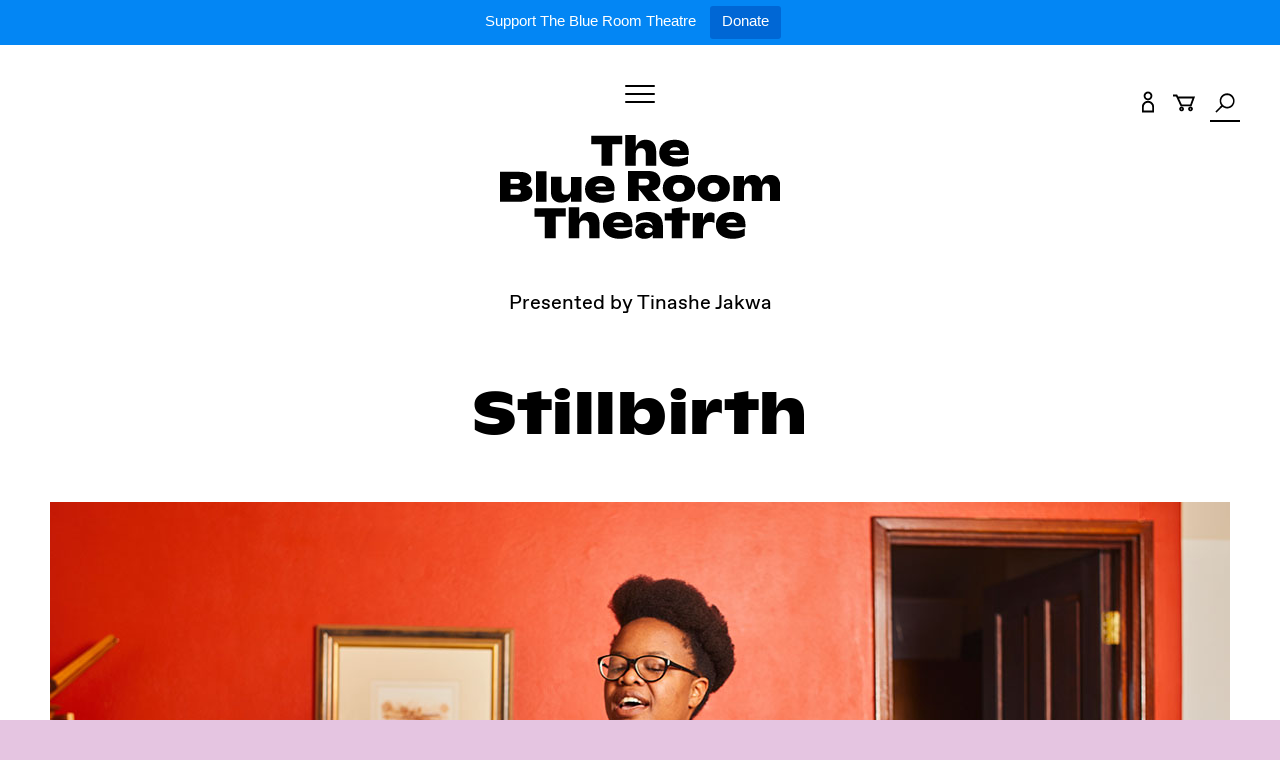

--- FILE ---
content_type: text/html; charset=UTF-8
request_url: https://blueroom.org.au/events/stillbirth-winter/
body_size: 60740
content:
    <!DOCTYPE html>
    <html class="no-js" dir="ltr" lang="en-AU" prefix="og: https://ogp.me/ns#">

    <head>
        <meta charset="UTF-8">
        <meta name="viewport" content="width=device-width, initial-scale=1" user-scalable="no" maximum-scale="5">
        <meta name="theme-color" content="#0087f5">
        <link rel="profile" href="http://gmpg.org/xfn/11">

        <link rel="apple-touch-icon" sizes="180x180" href="/apple-touch-icon.png">
        <link rel="icon" type="image/png" sizes="32x32" href="/favicon-32x32.png">
        <link rel="icon" type="image/png" sizes="16x16" href="/favicon-16x16.png">
        <link rel="manifest" href="/site.webmanifest">
        <link rel="mask-icon" href="/safari-pinned-tab.svg" color="#5bbad5">
        <meta name="msapplication-TileColor" content="#ffffff">
        <meta name="theme-color" content="#ffffff">

        <script>(function(html){html.className = html.className.replace(/\bno-js\b/,'js')})(document.documentElement);</script>

		<!-- All in One SEO 4.4.6 - aioseo.com -->
		<meta name="description" content="A man is trapped in a room in a house. The family of the house is unaware of his presence. The country is embroiled in a war of independence. The days of white minority rule are numbered, but the lines between black and white are stark. Will the family learn of the man’s presence or" />
		<meta name="robots" content="max-image-preview:large" />
		<link rel="canonical" href="https://blueroom.org.au/events/stillbirth-winter/" />
		<meta name="generator" content="All in One SEO (AIOSEO) 4.4.6" />
		<meta property="og:locale" content="en_US" />
		<meta property="og:site_name" content="The Blue Room Theatre - Perth&#039;s home of independent theatre" />
		<meta property="og:type" content="article" />
		<meta property="og:title" content="Stillbirth - The Blue Room Theatre" />
		<meta property="og:description" content="A man is trapped in a room in a house. The family of the house is unaware of his presence. The country is embroiled in a war of independence. The days of white minority rule are numbered, but the lines between black and white are stark. Will the family learn of the man’s presence or" />
		<meta property="og:url" content="https://blueroom.org.au/events/stillbirth-winter/" />
		<meta property="article:published_time" content="2020-07-21T21:03:25+00:00" />
		<meta property="article:modified_time" content="2021-11-05T06:02:58+00:00" />
		<meta name="twitter:card" content="summary_large_image" />
		<meta name="twitter:title" content="Stillbirth - The Blue Room Theatre" />
		<meta name="twitter:description" content="A man is trapped in a room in a house. The family of the house is unaware of his presence. The country is embroiled in a war of independence. The days of white minority rule are numbered, but the lines between black and white are stark. Will the family learn of the man’s presence or" />
		<script type="application/ld+json" class="aioseo-schema">
			{"@context":"https:\/\/schema.org","@graph":[{"@type":"BreadcrumbList","@id":"https:\/\/blueroom.org.au\/events\/stillbirth-winter\/#breadcrumblist","itemListElement":[{"@type":"ListItem","@id":"https:\/\/blueroom.org.au\/#listItem","position":1,"item":{"@type":"WebPage","@id":"https:\/\/blueroom.org.au\/","name":"Home","description":"Perth's home of independent theatre","url":"https:\/\/blueroom.org.au\/"},"nextItem":"https:\/\/blueroom.org.au\/events\/stillbirth-winter\/#listItem"},{"@type":"ListItem","@id":"https:\/\/blueroom.org.au\/events\/stillbirth-winter\/#listItem","position":2,"item":{"@type":"WebPage","@id":"https:\/\/blueroom.org.au\/events\/stillbirth-winter\/","name":"Stillbirth","description":"A man is trapped in a room in a house. The family of the house is unaware of his presence. The country is embroiled in a war of independence. The days of white minority rule are numbered, but the lines between black and white are stark. Will the family learn of the man\u2019s presence or","url":"https:\/\/blueroom.org.au\/events\/stillbirth-winter\/"},"previousItem":"https:\/\/blueroom.org.au\/#listItem"}]},{"@type":"Organization","@id":"https:\/\/blueroom.org.au\/#organization","name":"The Blue Room Theatre","url":"https:\/\/blueroom.org.au\/"},{"@type":"Person","@id":"https:\/\/blueroom.org.au\/author\/manager\/#author","url":"https:\/\/blueroom.org.au\/author\/manager\/","name":"manager","image":{"@type":"ImageObject","@id":"https:\/\/blueroom.org.au\/events\/stillbirth-winter\/#authorImage","url":"https:\/\/secure.gravatar.com\/avatar\/2767040497097bddea3fe59596e1e0ac?s=96&d=mm&r=g","width":96,"height":96,"caption":"manager"}},{"@type":"WebPage","@id":"https:\/\/blueroom.org.au\/events\/stillbirth-winter\/#webpage","url":"https:\/\/blueroom.org.au\/events\/stillbirth-winter\/","name":"Stillbirth - The Blue Room Theatre","description":"A man is trapped in a room in a house. The family of the house is unaware of his presence. The country is embroiled in a war of independence. The days of white minority rule are numbered, but the lines between black and white are stark. Will the family learn of the man\u2019s presence or","inLanguage":"en-AU","isPartOf":{"@id":"https:\/\/blueroom.org.au\/#website"},"breadcrumb":{"@id":"https:\/\/blueroom.org.au\/events\/stillbirth-winter\/#breadcrumblist"},"author":{"@id":"https:\/\/blueroom.org.au\/author\/manager\/#author"},"creator":{"@id":"https:\/\/blueroom.org.au\/author\/manager\/#author"},"image":{"@type":"ImageObject","url":"https:\/\/blueroom.org.au\/wp-content\/uploads\/2020\/07\/Playwrights-04-Tinashe-Jakwa.jpg","@id":"https:\/\/blueroom.org.au\/#mainImage","width":1200,"height":600},"primaryImageOfPage":{"@id":"https:\/\/blueroom.org.au\/events\/stillbirth-winter\/#mainImage"},"datePublished":"2020-07-21T21:03:25+08:00","dateModified":"2021-11-05T06:02:58+08:00"},{"@type":"WebSite","@id":"https:\/\/blueroom.org.au\/#website","url":"https:\/\/blueroom.org.au\/","name":"The Blue Room Theatre","description":"Perth's home of independent theatre","inLanguage":"en-AU","publisher":{"@id":"https:\/\/blueroom.org.au\/#organization"}}]}
		</script>
		<!-- All in One SEO -->


	<!-- This site is optimized with the Yoast SEO plugin v22.6 - https://yoast.com/wordpress/plugins/seo/ -->
	<title>Stillbirth - The Blue Room Theatre</title>
	<link rel="canonical" href="https://blueroom.org.au/events/stillbirth-winter/" />
	<meta property="og:locale" content="en_US" />
	<meta property="og:type" content="article" />
	<meta property="og:title" content="Stillbirth - The Blue Room Theatre" />
	<meta property="og:description" content="A man is trapped in a room in a house. The family of the house is unaware of his presence. The country is embroiled in a war of independence. The days of white minority rule are numbered, but the lines between black and white are stark. Will the family learn of the man’s presence or [&hellip;]" />
	<meta property="og:url" content="https://blueroom.org.au/events/stillbirth-winter/" />
	<meta property="og:site_name" content="The Blue Room Theatre" />
	<meta property="article:modified_time" content="2021-11-05T06:02:58+00:00" />
	<meta property="og:image" content="https://blueroom.org.au/wp-content/uploads/2020/07/Playwrights-04-Tinashe-Jakwa.jpg" />
	<meta property="og:image:width" content="1200" />
	<meta property="og:image:height" content="600" />
	<meta property="og:image:type" content="image/jpeg" />
	<meta name="twitter:label1" content="Est. reading time" />
	<meta name="twitter:data1" content="1 minute" />
	<script type="application/ld+json" class="yoast-schema-graph">{"@context":"https://schema.org","@graph":[{"@type":"WebPage","@id":"https://blueroom.org.au/events/stillbirth-winter/","url":"https://blueroom.org.au/events/stillbirth-winter/","name":"Stillbirth - The Blue Room Theatre","isPartOf":{"@id":"https://blueroom.org.au/#website"},"primaryImageOfPage":{"@id":"https://blueroom.org.au/events/stillbirth-winter/#primaryimage"},"image":{"@id":"https://blueroom.org.au/events/stillbirth-winter/#primaryimage"},"thumbnailUrl":"https://blueroom.org.au/wp-content/uploads/2020/07/Playwrights-04-Tinashe-Jakwa.jpg","datePublished":"2020-07-21T21:03:25+00:00","dateModified":"2021-11-05T06:02:58+00:00","breadcrumb":{"@id":"https://blueroom.org.au/events/stillbirth-winter/#breadcrumb"},"inLanguage":"en-AU","potentialAction":[{"@type":"ReadAction","target":["https://blueroom.org.au/events/stillbirth-winter/"]}]},{"@type":"ImageObject","inLanguage":"en-AU","@id":"https://blueroom.org.au/events/stillbirth-winter/#primaryimage","url":"https://blueroom.org.au/wp-content/uploads/2020/07/Playwrights-04-Tinashe-Jakwa.jpg","contentUrl":"https://blueroom.org.au/wp-content/uploads/2020/07/Playwrights-04-Tinashe-Jakwa.jpg","width":1200,"height":600},{"@type":"BreadcrumbList","@id":"https://blueroom.org.au/events/stillbirth-winter/#breadcrumb","itemListElement":[{"@type":"ListItem","position":1,"name":"What&#039;s On","item":"https://blueroom.org.au/events/"},{"@type":"ListItem","position":2,"name":"Stillbirth"}]},{"@type":"WebSite","@id":"https://blueroom.org.au/#website","url":"https://blueroom.org.au/","name":"The Blue Room Theatre","description":"Perth&#039;s home of independent theatre","potentialAction":[{"@type":"SearchAction","target":{"@type":"EntryPoint","urlTemplate":"https://blueroom.org.au/?s={search_term_string}"},"query-input":"required name=search_term_string"}],"inLanguage":"en-AU"}]}</script>
	<!-- / Yoast SEO plugin. -->


<link rel='dns-prefetch' href='//maps.googleapis.com' />
<link rel="alternate" type="application/rss+xml" title="The Blue Room Theatre &raquo; Feed" href="https://blueroom.org.au/feed/" />
		<!-- This site uses the Google Analytics by ExactMetrics plugin v8.10.2 - Using Analytics tracking - https://www.exactmetrics.com/ -->
		<!-- Note: ExactMetrics is not currently configured on this site. The site owner needs to authenticate with Google Analytics in the ExactMetrics settings panel. -->
					<!-- No tracking code set -->
				<!-- / Google Analytics by ExactMetrics -->
				<!-- This site uses the Google Analytics by MonsterInsights plugin v9.10.1 - Using Analytics tracking - https://www.monsterinsights.com/ -->
							<script src="//www.googletagmanager.com/gtag/js?id=G-XEEB4EQ84Y"  data-cfasync="false" data-wpfc-render="false" type="text/javascript" async></script>
			<script data-cfasync="false" data-wpfc-render="false" type="text/javascript">
				var mi_version = '9.10.1';
				var mi_track_user = true;
				var mi_no_track_reason = '';
								var MonsterInsightsDefaultLocations = {"page_location":"https:\/\/blueroom.org.au\/events\/stillbirth-winter\/"};
								if ( typeof MonsterInsightsPrivacyGuardFilter === 'function' ) {
					var MonsterInsightsLocations = (typeof MonsterInsightsExcludeQuery === 'object') ? MonsterInsightsPrivacyGuardFilter( MonsterInsightsExcludeQuery ) : MonsterInsightsPrivacyGuardFilter( MonsterInsightsDefaultLocations );
				} else {
					var MonsterInsightsLocations = (typeof MonsterInsightsExcludeQuery === 'object') ? MonsterInsightsExcludeQuery : MonsterInsightsDefaultLocations;
				}

								var disableStrs = [
										'ga-disable-G-XEEB4EQ84Y',
									];

				/* Function to detect opted out users */
				function __gtagTrackerIsOptedOut() {
					for (var index = 0; index < disableStrs.length; index++) {
						if (document.cookie.indexOf(disableStrs[index] + '=true') > -1) {
							return true;
						}
					}

					return false;
				}

				/* Disable tracking if the opt-out cookie exists. */
				if (__gtagTrackerIsOptedOut()) {
					for (var index = 0; index < disableStrs.length; index++) {
						window[disableStrs[index]] = true;
					}
				}

				/* Opt-out function */
				function __gtagTrackerOptout() {
					for (var index = 0; index < disableStrs.length; index++) {
						document.cookie = disableStrs[index] + '=true; expires=Thu, 31 Dec 2099 23:59:59 UTC; path=/';
						window[disableStrs[index]] = true;
					}
				}

				if ('undefined' === typeof gaOptout) {
					function gaOptout() {
						__gtagTrackerOptout();
					}
				}
								window.dataLayer = window.dataLayer || [];

				window.MonsterInsightsDualTracker = {
					helpers: {},
					trackers: {},
				};
				if (mi_track_user) {
					function __gtagDataLayer() {
						dataLayer.push(arguments);
					}

					function __gtagTracker(type, name, parameters) {
						if (!parameters) {
							parameters = {};
						}

						if (parameters.send_to) {
							__gtagDataLayer.apply(null, arguments);
							return;
						}

						if (type === 'event') {
														parameters.send_to = monsterinsights_frontend.v4_id;
							var hookName = name;
							if (typeof parameters['event_category'] !== 'undefined') {
								hookName = parameters['event_category'] + ':' + name;
							}

							if (typeof MonsterInsightsDualTracker.trackers[hookName] !== 'undefined') {
								MonsterInsightsDualTracker.trackers[hookName](parameters);
							} else {
								__gtagDataLayer('event', name, parameters);
							}
							
						} else {
							__gtagDataLayer.apply(null, arguments);
						}
					}

					__gtagTracker('js', new Date());
					__gtagTracker('set', {
						'developer_id.dZGIzZG': true,
											});
					if ( MonsterInsightsLocations.page_location ) {
						__gtagTracker('set', MonsterInsightsLocations);
					}
										__gtagTracker('config', 'G-XEEB4EQ84Y', {"forceSSL":"true","link_attribution":"true"} );
										window.gtag = __gtagTracker;										(function () {
						/* https://developers.google.com/analytics/devguides/collection/analyticsjs/ */
						/* ga and __gaTracker compatibility shim. */
						var noopfn = function () {
							return null;
						};
						var newtracker = function () {
							return new Tracker();
						};
						var Tracker = function () {
							return null;
						};
						var p = Tracker.prototype;
						p.get = noopfn;
						p.set = noopfn;
						p.send = function () {
							var args = Array.prototype.slice.call(arguments);
							args.unshift('send');
							__gaTracker.apply(null, args);
						};
						var __gaTracker = function () {
							var len = arguments.length;
							if (len === 0) {
								return;
							}
							var f = arguments[len - 1];
							if (typeof f !== 'object' || f === null || typeof f.hitCallback !== 'function') {
								if ('send' === arguments[0]) {
									var hitConverted, hitObject = false, action;
									if ('event' === arguments[1]) {
										if ('undefined' !== typeof arguments[3]) {
											hitObject = {
												'eventAction': arguments[3],
												'eventCategory': arguments[2],
												'eventLabel': arguments[4],
												'value': arguments[5] ? arguments[5] : 1,
											}
										}
									}
									if ('pageview' === arguments[1]) {
										if ('undefined' !== typeof arguments[2]) {
											hitObject = {
												'eventAction': 'page_view',
												'page_path': arguments[2],
											}
										}
									}
									if (typeof arguments[2] === 'object') {
										hitObject = arguments[2];
									}
									if (typeof arguments[5] === 'object') {
										Object.assign(hitObject, arguments[5]);
									}
									if ('undefined' !== typeof arguments[1].hitType) {
										hitObject = arguments[1];
										if ('pageview' === hitObject.hitType) {
											hitObject.eventAction = 'page_view';
										}
									}
									if (hitObject) {
										action = 'timing' === arguments[1].hitType ? 'timing_complete' : hitObject.eventAction;
										hitConverted = mapArgs(hitObject);
										__gtagTracker('event', action, hitConverted);
									}
								}
								return;
							}

							function mapArgs(args) {
								var arg, hit = {};
								var gaMap = {
									'eventCategory': 'event_category',
									'eventAction': 'event_action',
									'eventLabel': 'event_label',
									'eventValue': 'event_value',
									'nonInteraction': 'non_interaction',
									'timingCategory': 'event_category',
									'timingVar': 'name',
									'timingValue': 'value',
									'timingLabel': 'event_label',
									'page': 'page_path',
									'location': 'page_location',
									'title': 'page_title',
									'referrer' : 'page_referrer',
								};
								for (arg in args) {
																		if (!(!args.hasOwnProperty(arg) || !gaMap.hasOwnProperty(arg))) {
										hit[gaMap[arg]] = args[arg];
									} else {
										hit[arg] = args[arg];
									}
								}
								return hit;
							}

							try {
								f.hitCallback();
							} catch (ex) {
							}
						};
						__gaTracker.create = newtracker;
						__gaTracker.getByName = newtracker;
						__gaTracker.getAll = function () {
							return [];
						};
						__gaTracker.remove = noopfn;
						__gaTracker.loaded = true;
						window['__gaTracker'] = __gaTracker;
					})();
									} else {
										console.log("");
					(function () {
						function __gtagTracker() {
							return null;
						}

						window['__gtagTracker'] = __gtagTracker;
						window['gtag'] = __gtagTracker;
					})();
									}
			</script>
							<!-- / Google Analytics by MonsterInsights -->
		
<link rel='stylesheet' id='wp-block-library-css' href='https://blueroom.org.au/wp-includes/css/dist/block-library/style.min.css?ver=6.3.7' type='text/css' media='all' />
<style id='classic-theme-styles-inline-css' type='text/css'>
/*! This file is auto-generated */
.wp-block-button__link{color:#fff;background-color:#32373c;border-radius:9999px;box-shadow:none;text-decoration:none;padding:calc(.667em + 2px) calc(1.333em + 2px);font-size:1.125em}.wp-block-file__button{background:#32373c;color:#fff;text-decoration:none}
</style>
<style id='global-styles-inline-css' type='text/css'>
body{--wp--preset--color--black: #000000;--wp--preset--color--cyan-bluish-gray: #abb8c3;--wp--preset--color--white: #ffffff;--wp--preset--color--pale-pink: #f78da7;--wp--preset--color--vivid-red: #cf2e2e;--wp--preset--color--luminous-vivid-orange: #ff6900;--wp--preset--color--luminous-vivid-amber: #fcb900;--wp--preset--color--light-green-cyan: #7bdcb5;--wp--preset--color--vivid-green-cyan: #00d084;--wp--preset--color--pale-cyan-blue: #8ed1fc;--wp--preset--color--vivid-cyan-blue: #0693e3;--wp--preset--color--vivid-purple: #9b51e0;--wp--preset--gradient--vivid-cyan-blue-to-vivid-purple: linear-gradient(135deg,rgba(6,147,227,1) 0%,rgb(155,81,224) 100%);--wp--preset--gradient--light-green-cyan-to-vivid-green-cyan: linear-gradient(135deg,rgb(122,220,180) 0%,rgb(0,208,130) 100%);--wp--preset--gradient--luminous-vivid-amber-to-luminous-vivid-orange: linear-gradient(135deg,rgba(252,185,0,1) 0%,rgba(255,105,0,1) 100%);--wp--preset--gradient--luminous-vivid-orange-to-vivid-red: linear-gradient(135deg,rgba(255,105,0,1) 0%,rgb(207,46,46) 100%);--wp--preset--gradient--very-light-gray-to-cyan-bluish-gray: linear-gradient(135deg,rgb(238,238,238) 0%,rgb(169,184,195) 100%);--wp--preset--gradient--cool-to-warm-spectrum: linear-gradient(135deg,rgb(74,234,220) 0%,rgb(151,120,209) 20%,rgb(207,42,186) 40%,rgb(238,44,130) 60%,rgb(251,105,98) 80%,rgb(254,248,76) 100%);--wp--preset--gradient--blush-light-purple: linear-gradient(135deg,rgb(255,206,236) 0%,rgb(152,150,240) 100%);--wp--preset--gradient--blush-bordeaux: linear-gradient(135deg,rgb(254,205,165) 0%,rgb(254,45,45) 50%,rgb(107,0,62) 100%);--wp--preset--gradient--luminous-dusk: linear-gradient(135deg,rgb(255,203,112) 0%,rgb(199,81,192) 50%,rgb(65,88,208) 100%);--wp--preset--gradient--pale-ocean: linear-gradient(135deg,rgb(255,245,203) 0%,rgb(182,227,212) 50%,rgb(51,167,181) 100%);--wp--preset--gradient--electric-grass: linear-gradient(135deg,rgb(202,248,128) 0%,rgb(113,206,126) 100%);--wp--preset--gradient--midnight: linear-gradient(135deg,rgb(2,3,129) 0%,rgb(40,116,252) 100%);--wp--preset--font-size--small: 13px;--wp--preset--font-size--medium: 20px;--wp--preset--font-size--large: 36px;--wp--preset--font-size--x-large: 42px;--wp--preset--spacing--20: 0.44rem;--wp--preset--spacing--30: 0.67rem;--wp--preset--spacing--40: 1rem;--wp--preset--spacing--50: 1.5rem;--wp--preset--spacing--60: 2.25rem;--wp--preset--spacing--70: 3.38rem;--wp--preset--spacing--80: 5.06rem;--wp--preset--shadow--natural: 6px 6px 9px rgba(0, 0, 0, 0.2);--wp--preset--shadow--deep: 12px 12px 50px rgba(0, 0, 0, 0.4);--wp--preset--shadow--sharp: 6px 6px 0px rgba(0, 0, 0, 0.2);--wp--preset--shadow--outlined: 6px 6px 0px -3px rgba(255, 255, 255, 1), 6px 6px rgba(0, 0, 0, 1);--wp--preset--shadow--crisp: 6px 6px 0px rgba(0, 0, 0, 1);}:where(.is-layout-flex){gap: 0.5em;}:where(.is-layout-grid){gap: 0.5em;}body .is-layout-flow > .alignleft{float: left;margin-inline-start: 0;margin-inline-end: 2em;}body .is-layout-flow > .alignright{float: right;margin-inline-start: 2em;margin-inline-end: 0;}body .is-layout-flow > .aligncenter{margin-left: auto !important;margin-right: auto !important;}body .is-layout-constrained > .alignleft{float: left;margin-inline-start: 0;margin-inline-end: 2em;}body .is-layout-constrained > .alignright{float: right;margin-inline-start: 2em;margin-inline-end: 0;}body .is-layout-constrained > .aligncenter{margin-left: auto !important;margin-right: auto !important;}body .is-layout-constrained > :where(:not(.alignleft):not(.alignright):not(.alignfull)){max-width: var(--wp--style--global--content-size);margin-left: auto !important;margin-right: auto !important;}body .is-layout-constrained > .alignwide{max-width: var(--wp--style--global--wide-size);}body .is-layout-flex{display: flex;}body .is-layout-flex{flex-wrap: wrap;align-items: center;}body .is-layout-flex > *{margin: 0;}body .is-layout-grid{display: grid;}body .is-layout-grid > *{margin: 0;}:where(.wp-block-columns.is-layout-flex){gap: 2em;}:where(.wp-block-columns.is-layout-grid){gap: 2em;}:where(.wp-block-post-template.is-layout-flex){gap: 1.25em;}:where(.wp-block-post-template.is-layout-grid){gap: 1.25em;}.has-black-color{color: var(--wp--preset--color--black) !important;}.has-cyan-bluish-gray-color{color: var(--wp--preset--color--cyan-bluish-gray) !important;}.has-white-color{color: var(--wp--preset--color--white) !important;}.has-pale-pink-color{color: var(--wp--preset--color--pale-pink) !important;}.has-vivid-red-color{color: var(--wp--preset--color--vivid-red) !important;}.has-luminous-vivid-orange-color{color: var(--wp--preset--color--luminous-vivid-orange) !important;}.has-luminous-vivid-amber-color{color: var(--wp--preset--color--luminous-vivid-amber) !important;}.has-light-green-cyan-color{color: var(--wp--preset--color--light-green-cyan) !important;}.has-vivid-green-cyan-color{color: var(--wp--preset--color--vivid-green-cyan) !important;}.has-pale-cyan-blue-color{color: var(--wp--preset--color--pale-cyan-blue) !important;}.has-vivid-cyan-blue-color{color: var(--wp--preset--color--vivid-cyan-blue) !important;}.has-vivid-purple-color{color: var(--wp--preset--color--vivid-purple) !important;}.has-black-background-color{background-color: var(--wp--preset--color--black) !important;}.has-cyan-bluish-gray-background-color{background-color: var(--wp--preset--color--cyan-bluish-gray) !important;}.has-white-background-color{background-color: var(--wp--preset--color--white) !important;}.has-pale-pink-background-color{background-color: var(--wp--preset--color--pale-pink) !important;}.has-vivid-red-background-color{background-color: var(--wp--preset--color--vivid-red) !important;}.has-luminous-vivid-orange-background-color{background-color: var(--wp--preset--color--luminous-vivid-orange) !important;}.has-luminous-vivid-amber-background-color{background-color: var(--wp--preset--color--luminous-vivid-amber) !important;}.has-light-green-cyan-background-color{background-color: var(--wp--preset--color--light-green-cyan) !important;}.has-vivid-green-cyan-background-color{background-color: var(--wp--preset--color--vivid-green-cyan) !important;}.has-pale-cyan-blue-background-color{background-color: var(--wp--preset--color--pale-cyan-blue) !important;}.has-vivid-cyan-blue-background-color{background-color: var(--wp--preset--color--vivid-cyan-blue) !important;}.has-vivid-purple-background-color{background-color: var(--wp--preset--color--vivid-purple) !important;}.has-black-border-color{border-color: var(--wp--preset--color--black) !important;}.has-cyan-bluish-gray-border-color{border-color: var(--wp--preset--color--cyan-bluish-gray) !important;}.has-white-border-color{border-color: var(--wp--preset--color--white) !important;}.has-pale-pink-border-color{border-color: var(--wp--preset--color--pale-pink) !important;}.has-vivid-red-border-color{border-color: var(--wp--preset--color--vivid-red) !important;}.has-luminous-vivid-orange-border-color{border-color: var(--wp--preset--color--luminous-vivid-orange) !important;}.has-luminous-vivid-amber-border-color{border-color: var(--wp--preset--color--luminous-vivid-amber) !important;}.has-light-green-cyan-border-color{border-color: var(--wp--preset--color--light-green-cyan) !important;}.has-vivid-green-cyan-border-color{border-color: var(--wp--preset--color--vivid-green-cyan) !important;}.has-pale-cyan-blue-border-color{border-color: var(--wp--preset--color--pale-cyan-blue) !important;}.has-vivid-cyan-blue-border-color{border-color: var(--wp--preset--color--vivid-cyan-blue) !important;}.has-vivid-purple-border-color{border-color: var(--wp--preset--color--vivid-purple) !important;}.has-vivid-cyan-blue-to-vivid-purple-gradient-background{background: var(--wp--preset--gradient--vivid-cyan-blue-to-vivid-purple) !important;}.has-light-green-cyan-to-vivid-green-cyan-gradient-background{background: var(--wp--preset--gradient--light-green-cyan-to-vivid-green-cyan) !important;}.has-luminous-vivid-amber-to-luminous-vivid-orange-gradient-background{background: var(--wp--preset--gradient--luminous-vivid-amber-to-luminous-vivid-orange) !important;}.has-luminous-vivid-orange-to-vivid-red-gradient-background{background: var(--wp--preset--gradient--luminous-vivid-orange-to-vivid-red) !important;}.has-very-light-gray-to-cyan-bluish-gray-gradient-background{background: var(--wp--preset--gradient--very-light-gray-to-cyan-bluish-gray) !important;}.has-cool-to-warm-spectrum-gradient-background{background: var(--wp--preset--gradient--cool-to-warm-spectrum) !important;}.has-blush-light-purple-gradient-background{background: var(--wp--preset--gradient--blush-light-purple) !important;}.has-blush-bordeaux-gradient-background{background: var(--wp--preset--gradient--blush-bordeaux) !important;}.has-luminous-dusk-gradient-background{background: var(--wp--preset--gradient--luminous-dusk) !important;}.has-pale-ocean-gradient-background{background: var(--wp--preset--gradient--pale-ocean) !important;}.has-electric-grass-gradient-background{background: var(--wp--preset--gradient--electric-grass) !important;}.has-midnight-gradient-background{background: var(--wp--preset--gradient--midnight) !important;}.has-small-font-size{font-size: var(--wp--preset--font-size--small) !important;}.has-medium-font-size{font-size: var(--wp--preset--font-size--medium) !important;}.has-large-font-size{font-size: var(--wp--preset--font-size--large) !important;}.has-x-large-font-size{font-size: var(--wp--preset--font-size--x-large) !important;}
.wp-block-navigation a:where(:not(.wp-element-button)){color: inherit;}
:where(.wp-block-post-template.is-layout-flex){gap: 1.25em;}:where(.wp-block-post-template.is-layout-grid){gap: 1.25em;}
:where(.wp-block-columns.is-layout-flex){gap: 2em;}:where(.wp-block-columns.is-layout-grid){gap: 2em;}
.wp-block-pullquote{font-size: 1.5em;line-height: 1.6;}
</style>
<link rel='stylesheet' id='topbar-css' href='https://blueroom.org.au/wp-content/plugins/top-bar/inc/../css/topbar_style.css?ver=6.3.7' type='text/css' media='all' />
<link rel='stylesheet' id='unicorn-tears-styles-css' href='https://blueroom.org.au/wp-content/themes/unicorn-tears/style.css?ver=14122025' type='text/css' media='all' />
<script type='text/javascript' src='https://blueroom.org.au/wp-includes/js/jquery/jquery.min.js?ver=3.7.0' id='jquery-core-js'></script>
<script type='text/javascript' src='https://blueroom.org.au/wp-includes/js/jquery/jquery-migrate.min.js?ver=3.4.1' id='jquery-migrate-js'></script>
<script type='text/javascript' src='https://blueroom.org.au/wp-content/plugins/google-analytics-for-wordpress/assets/js/frontend-gtag.min.js?ver=9.10.1' id='monsterinsights-frontend-script-js' async data-wp-strategy='async'></script>
<script data-cfasync="false" data-wpfc-render="false" type="text/javascript" id='monsterinsights-frontend-script-js-extra'>/* <![CDATA[ */
var monsterinsights_frontend = {"js_events_tracking":"true","download_extensions":"doc,pdf,ppt,zip,xls,docx,pptx,xlsx","inbound_paths":"[]","home_url":"https:\/\/blueroom.org.au","hash_tracking":"false","v4_id":"G-XEEB4EQ84Y"};/* ]]> */
</script>
<script type='text/javascript' id='topbar_frontjs-js-extra'>
/* <![CDATA[ */
var tpbr_settings = {"fixed":"notfixed","user_who":"notloggedin","guests_or_users":"all","message":"Support The Blue Room Theatre","status":"active","yn_button":"button","color":"#0386f4","button_text":"Donate","button_url":"https:\/\/tix.blueroom.org.au\/Donate\/Fundraising-The-Blue-Room-Theatre","button_behavior":"samewindow","is_admin_bar":"no","detect_sticky":"0"};
/* ]]> */
</script>
<script type='text/javascript' src='https://blueroom.org.au/wp-content/plugins/top-bar/inc/../js/tpbr_front.min.js?ver=6.3.7' id='topbar_frontjs-js'></script>
<link rel="https://api.w.org/" href="https://blueroom.org.au/wp-json/" /><link rel="alternate" type="application/json" href="https://blueroom.org.au/wp-json/wp/v2/events/1867" /><meta name="generator" content="WordPress 6.3.7" />
<link rel='shortlink' href='https://blueroom.org.au/?p=1867' />
<link rel="alternate" type="application/json+oembed" href="https://blueroom.org.au/wp-json/oembed/1.0/embed?url=https%3A%2F%2Fblueroom.org.au%2Fevents%2Fstillbirth-winter%2F" />
<link rel="alternate" type="text/xml+oembed" href="https://blueroom.org.au/wp-json/oembed/1.0/embed?url=https%3A%2F%2Fblueroom.org.au%2Fevents%2Fstillbirth-winter%2F&#038;format=xml" />
			<!-- DO NOT COPY THIS SNIPPET! Start of Page Analytics Tracking for HubSpot WordPress plugin v11.3.21-->
			<script class="hsq-set-content-id" data-content-id="blog-post">
				var _hsq = _hsq || [];
				_hsq.push(["setContentType", "blog-post"]);
			</script>
			<!-- DO NOT COPY THIS SNIPPET! End of Page Analytics Tracking for HubSpot WordPress plugin -->
			
<!-- Meta Pixel Code -->
<script type='text/javascript'>
!function(f,b,e,v,n,t,s){if(f.fbq)return;n=f.fbq=function(){n.callMethod?
n.callMethod.apply(n,arguments):n.queue.push(arguments)};if(!f._fbq)f._fbq=n;
n.push=n;n.loaded=!0;n.version='2.0';n.queue=[];t=b.createElement(e);t.async=!0;
t.src=v;s=b.getElementsByTagName(e)[0];s.parentNode.insertBefore(t,s)}(window,
document,'script','https://connect.facebook.net/en_US/fbevents.js');
</script>
<!-- End Meta Pixel Code -->
<script type='text/javascript'>var url = window.location.origin + '?ob=open-bridge';
            fbq('set', 'openbridge', '429675931417355', url);
fbq('init', '429675931417355', {}, {
    "agent": "wordpress-6.3.7-4.1.5"
})</script><script type='text/javascript'>
    fbq('track', 'PageView', []);
  </script>	<style type="text/css">
			.site-title a,
		.site-description {
			color: #6118a5;
		}
		</style>
	<style type="text/css" id="custom-background-css">
body.custom-background { background-color: #e5c5e1; }
</style>
			<style type="text/css" id="wp-custom-css">
			body .ft_ep_priceRow .ft_ep_conditionsRow div {
    margin-right: 15px;
}

.ft_ep_ft {
  display:none !important;
}

.ft_ep_img {
  display: none !important;
}

.ft_ep_memRowLabel {
    height:inherit  !important;
	    margin-bottom: 10px !important;
}

.ft_ep_memRowLabel label{
	margin:0px !important;
}

.ft_ep_memRowLabel br{
	display:none;
}

body{
	fill: var(--main);
}
    a {
        color: /* Default link color */
        text-decoration: underline;
    }		</style>
		<style id="wpforms-css-vars-root">
				:root {
					--wpforms-field-border-radius: 3px;
--wpforms-field-background-color: #ffffff;
--wpforms-field-border-color: rgba( 0, 0, 0, 0.25 );
--wpforms-field-text-color: rgba( 0, 0, 0, 0.7 );
--wpforms-label-color: rgba( 0, 0, 0, 0.85 );
--wpforms-label-sublabel-color: rgba( 0, 0, 0, 0.55 );
--wpforms-label-error-color: #d63637;
--wpforms-button-border-radius: 3px;
--wpforms-button-background-color: #066aab;
--wpforms-button-text-color: #ffffff;
--wpforms-field-size-input-height: 43px;
--wpforms-field-size-input-spacing: 15px;
--wpforms-field-size-font-size: 16px;
--wpforms-field-size-line-height: 19px;
--wpforms-field-size-padding-h: 14px;
--wpforms-field-size-checkbox-size: 16px;
--wpforms-field-size-sublabel-spacing: 5px;
--wpforms-field-size-icon-size: 1;
--wpforms-label-size-font-size: 16px;
--wpforms-label-size-line-height: 19px;
--wpforms-label-size-sublabel-font-size: 14px;
--wpforms-label-size-sublabel-line-height: 17px;
--wpforms-button-size-font-size: 17px;
--wpforms-button-size-height: 41px;
--wpforms-button-size-padding-h: 15px;
--wpforms-button-size-margin-top: 10px;

				}
			</style>
        <!-- Global site tag (gtag.js) - Google Analytics -->
        <script async src="https://www.googletagmanager.com/gtag/js?id=UA-134759816-1"></script>
        <script>
        window.dataLayer = window.dataLayer || [];
        function gtag(){dataLayer.push(arguments);}
        gtag('js', new Date());
        gtag('config', 'UA-134759816-1');
        </script>

    </head>

    <body class="events-template-default single single-events postid-1867 custom-background pink logged"                    style="--main: #000000; --accent: #ffffff;"
                            >


        
        <div id="page" class="site">
            <a class="skip-link screen-reader-text" href="#content">
                Skip to content            </a>
                        <div class="page-wrapper">

            <header id="masthead" class="site-header" role="banner">
                <nav id="site-navigation" class="main-navigation" role="navigation" aria-label="main navigation">
                    <button id="mobile-menu" class="menu-toggle hamburger hamburger--collapse" aria-label="primary-menu" aria-expanded="false" type="button">
                        <span class="hamburger-box">
			            <span class="hamburger-inner"></span>
                        </span>
                        <span class="screen-reader-text">Toggle Menu</span>
                    </button>

                    <!-- Search Icon -->
                    <div class="search-wrapper">
    <form method="get" id="searchform" action="https://blueroom.org.au/">
    <label for="s" class="screen-reader-text">Search the site</label>
		<input type="text" class="field" name="s" id="s" placeholder="Search" />
        <button type="submit" class="submit btn clear" name="submit" id="searchsubmit" value="Search">
            <svg version="1.1" id="searchicon" xmlns="http://www.w3.org/2000/svg" xmlns:xlink="http://www.w3.org/1999/xlink" x="0px" y="0px"
                viewBox="0 0 15.5 15.5" style="enable-background:new 0 0 15.5 15.5;" xml:space="preserve">
            <title>Search the Site</title>
            <path class="st0" d="M13,2.5c-2.1-2.1-5.4-2.1-7.5,0c-1.9,1.9-2,4.9-0.4,7L1,13.7l0.8,0.8L6,10.4c1,0.8,2.1,1.2,3.3,1.2
                c1.4,0,2.7-0.5,3.7-1.5C15,7.9,15,4.6,13,2.5z M12.2,9.2c-1.6,1.6-4.2,1.6-5.8,0C4.7,7.6,4.7,5,6.3,3.4c0.8-0.8,1.9-1.2,2.9-1.2
                c1.1,0,2.1,0.4,2.9,1.2C13.8,5,13.8,7.6,12.2,9.2z"/>
            </svg>
        </button>
    </form>
</div>
    
    
                    <div id="console">
                    <a href="https://tix.blueroom.org.au/account" alt="My Account" title="My Account">
                    <svg version="1.1" id="Layer_1" xmlns="http://www.w3.org/2000/svg" xmlns:xlink="http://www.w3.org/1999/xlink" x="0px" y="0px"
	 width="22px" height="22px" viewBox="0 0 22 22" style="enable-background:new 0 0 22 22;" xml:space="preserve">
<g><path class="st0" d="M11,9.3c2.4,0,4.4-2,4.4-4.4s-2-4.4-4.4-4.4s-4.4,2-4.4,4.4S8.6,9.3,11,9.3z M11,2.4c1.4,0,2.5,1.1,2.5,2.5
S12.4,7.5,11,7.5c-1.4,0-2.5-1.1-2.5-2.5S9.6,2.4,11,2.4z"/><path class="st0" d="M11,9.8c-3.4,0-6.1,2.7-6.1,6.1v5.5h12.2v-5.5C17.1,12.6,14.4,9.8,11,9.8z M11,11.7c2.3,0,4.2,1.9,4.2,4.2v3.6
		H6.8v-3.6C6.8,13.6,8.7,11.7,11,11.7z"/></g></svg>
                    </a>
                    <a href="https://tix.blueroom.org.au/cart" alt="Cart" title="Cart">
                    <svg version="1.1" id="Layer_1" xmlns="http://www.w3.org/2000/svg" xmlns:xlink="http://www.w3.org/1999/xlink" x="0px" y="0px"
	 width="22px" height="22px" viewBox="0 0 22 22" style="enable-background:new 0 0 22 22;" xml:space="preserve">
<g><path class="st0" d="M18.5,15.3L22,5.6H5.1l-0.9-2H0.1v1.8H3l4.6,9.9H18.5z M19.4,7.4l-2.2,6H8.8L6,7.4H19.4z"/>
	<path class="st0" d="M8.6,15.5c-1.3,0-2.4,1.1-2.4,2.4s1.1,2.4,2.4,2.4S11,19.3,11,18S9.9,15.5,8.6,15.5z M8.6,17.4
		c0.3,0,0.6,0.3,0.6,0.6s-0.3,0.6-0.6,0.6S8,18.3,8,18S8.3,17.4,8.6,17.4z"/><path class="st0" d="M17.5,15.5c-1.3,0-2.4,1.1-2.4,2.4s1.1,2.4,2.4,2.4c1.3,0,2.4-1.1,2.4-2.4S18.8,15.5,17.5,15.5z M17.5,17.4
		c0.3,0,0.6,0.3,0.6,0.6s-0.3,0.6-0.6,0.6s-0.6-0.3-0.6-0.6S17.1,17.4,17.5,17.4z"/></g></svg>
                    </a>

                    </div>

                    <div class="menu-wrapper">
                        <div class="overlay-content">
                            <div class="menu-main-menu-container"><ul id="primary" class="menu"><li id="menu-item-4953" class="menu-item menu-item-type-custom menu-item-object-custom menu-item-home menu-item-has-children menu-item-4953"><a href="https://blueroom.org.au/">What&#8217;s On</a>
<ul class="sub-menu">
	<li id="menu-item-6901" class="menu-item menu-item-type-post_type menu-item-object-events menu-item-6901"><a href="https://blueroom.org.au/events/2025-season-awards-night/">2025 Season Awards Night</a></li>
	<li id="menu-item-6902" class="menu-item menu-item-type-post_type menu-item-object-events menu-item-6902"><a href="https://blueroom.org.au/events/2026-summer-nights-housewarming/">2026 Housewarming Opening Party</a></li>
	<li id="menu-item-6891" class="menu-item menu-item-type-taxonomy menu-item-object-seasons menu-item-6891"><a href="https://blueroom.org.au/seasons/summer-nights/">Summer Nights 2026</a></li>
	<li id="menu-item-6890" class="menu-item menu-item-type-taxonomy menu-item-object-seasons menu-item-6890"><a href="https://blueroom.org.au/seasons/2026-season/">2026 Season</a></li>
	<li id="menu-item-6889" class="menu-item menu-item-type-taxonomy menu-item-object-seasons menu-item-6889"><a href="https://blueroom.org.au/seasons/2026-residencies/">2026 Development Incubator</a></li>
	<li id="menu-item-3182" class="menu-item menu-item-type-post_type menu-item-object-page menu-item-3182"><a href="https://blueroom.org.au/additional-show-information/">Additional Show Information</a></li>
</ul>
</li>
<li id="menu-item-289" class="menu-item menu-item-type-post_type menu-item-object-page menu-item-has-children menu-item-289"><a href="https://blueroom.org.au/artists/">Artists</a>
<ul class="sub-menu">
	<li id="menu-item-5291" class="menu-item menu-item-type-taxonomy menu-item-object-seasons menu-item-5291"><a href="https://blueroom.org.au/seasons/workshops-talks/">Workshops &amp; Talks</a></li>
	<li id="menu-item-3968" class="menu-item menu-item-type-post_type menu-item-object-page menu-item-3968"><a href="https://blueroom.org.au/artists/opportunities/">Opportunities</a></li>
	<li id="menu-item-5932" class="menu-item menu-item-type-custom menu-item-object-custom menu-item-5932"><a href="https://www.surveymonkey.com/r/C69VRFS">TBRT Newsletter Feature EOI</a></li>
</ul>
</li>
<li id="menu-item-277" class="menu-item menu-item-type-post_type menu-item-object-page menu-item-has-children menu-item-277"><a href="https://blueroom.org.au/booking-venue/">Booking &#038; Venue</a>
<ul class="sub-menu">
	<li id="menu-item-2191" class="menu-item menu-item-type-post_type menu-item-object-page menu-item-2191"><a href="https://blueroom.org.au/booking-venue/booking-info/">Book With Us</a></li>
	<li id="menu-item-6134" class="menu-item menu-item-type-post_type menu-item-object-page menu-item-6134"><a href="https://blueroom.org.au/multi-show-passes/">Multi Show Passes</a></li>
	<li id="menu-item-283" class="menu-item menu-item-type-post_type menu-item-object-page menu-item-283"><a href="https://blueroom.org.au/booking-venue/visit-us/">Visit Us</a></li>
	<li id="menu-item-4082" class="menu-item menu-item-type-post_type menu-item-object-page menu-item-4082"><a href="https://blueroom.org.au/booking-venue/accessibility/">Accessibility</a></li>
	<li id="menu-item-281" class="menu-item menu-item-type-post_type menu-item-object-page menu-item-281"><a href="https://blueroom.org.au/booking-venue/space-hire/">Space Hire</a></li>
	<li id="menu-item-2240" class="menu-item menu-item-type-post_type menu-item-object-page menu-item-2240"><a href="https://blueroom.org.au/booking-venue/subscriptions-vouchers/">Gift Vouchers</a></li>
	<li id="menu-item-651" class="menu-item menu-item-type-post_type menu-item-object-page menu-item-651"><a href="https://blueroom.org.au/booking-venue/blue-room-bar/">The Blue Room Bar</a></li>
	<li id="menu-item-3071" class="menu-item menu-item-type-post_type menu-item-object-page menu-item-3071"><a href="https://blueroom.org.au/covid-safety/">Our COVID Safety Plan</a></li>
</ul>
</li>
<li id="menu-item-285" class="menu-item menu-item-type-post_type menu-item-object-page menu-item-has-children menu-item-285"><a href="https://blueroom.org.au/support-us/">Support Us</a>
<ul class="sub-menu">
	<li id="menu-item-6446" class="menu-item menu-item-type-post_type menu-item-object-page menu-item-6446"><a href="https://blueroom.org.au/support-us/donate/">Donate</a></li>
	<li id="menu-item-287" class="menu-item menu-item-type-post_type menu-item-object-page menu-item-287"><a href="https://blueroom.org.au/support-us/membership/">Become a Member</a></li>
	<li id="menu-item-2631" class="menu-item menu-item-type-post_type menu-item-object-page menu-item-2631"><a href="https://blueroom.org.au/support-us/giving-programs/">Giving Programs</a></li>
	<li id="menu-item-2857" class="menu-item menu-item-type-post_type menu-item-object-page menu-item-2857"><a href="https://blueroom.org.au/support-us/thanks-to-our-donors/">Thanks to our Donors</a></li>
</ul>
</li>
<li id="menu-item-2589" class="menu-item menu-item-type-post_type menu-item-object-page menu-item-has-children menu-item-2589"><a href="https://blueroom.org.au/about/">About</a>
<ul class="sub-menu">
	<li id="menu-item-409" class="menu-item menu-item-type-post_type menu-item-object-page current_page_parent menu-item-409"><a href="https://blueroom.org.au/about/blog/">Blog</a></li>
	<li id="menu-item-303" class="menu-item menu-item-type-post_type menu-item-object-page menu-item-303"><a href="https://blueroom.org.au/about/contact/">Contact Us</a></li>
	<li id="menu-item-284" class="menu-item menu-item-type-post_type menu-item-object-page menu-item-284"><a href="https://blueroom.org.au/about/about-us/">About Us</a></li>
	<li id="menu-item-4482" class="menu-item menu-item-type-post_type menu-item-object-page menu-item-4482"><a href="https://blueroom.org.au/about/community-engagement-program/">Community Engagement Program</a></li>
	<li id="menu-item-2813" class="menu-item menu-item-type-post_type menu-item-object-page menu-item-2813"><a href="https://blueroom.org.au/about/equity-and-justice/">Equity and Justice</a></li>
	<li id="menu-item-286" class="menu-item menu-item-type-post_type menu-item-object-page menu-item-286"><a href="https://blueroom.org.au/about/partnerships/">Our Partners</a></li>
	<li id="menu-item-278" class="menu-item menu-item-type-post_type menu-item-object-page menu-item-278"><a href="https://blueroom.org.au/about/annual-reports/">Annual Reports</a></li>
	<li id="menu-item-279" class="menu-item menu-item-type-post_type menu-item-object-page menu-item-279"><a href="https://blueroom.org.au/about/past-seasons/">Past Shows</a></li>
</ul>
</li>
</ul></div>                            <div class="our-info">
                                <div class="contact-info">
                                    <h5>Contact</h5>
                                    <p><a href="tel:92277005">08 9227 7005</a><br />
<a href="mailto:info@blueroom.org.au">info@blueroom.org.au</a></p>
                                </div>

                                <div class="address">
                                    <h5>Find Us At</h5>
                                    <p>53 James Street<br />
Northbridge WA 6003</p>
                                </div>
                            </div>
                            <div class="social-wrapper">
                                <h4>Follow Us</h4>
                                
	<div class="social">

	 

        <a href="https://www.instagram.com/theblueroomtheatre/" target="_blank" title="Instagram" rel="nofollow noopener">
			Instagram        </a>

	 

        <a href="https://www.facebook.com/theblueroomtheatre/" target="_blank" title="Facebook" rel="nofollow noopener">
			Facebook        </a>

	
	</div>

                            </div>
                        </div>
                    </div>
                </nav>

                <div class="site-branding">
    <a href="https://blueroom.org.au/" title="The Blue Room Theatre" rel="home">
        <svg version="1.1" class="logo-svg" xmlns="http://www.w3.org/2000/svg" xmlns:xlink="http://www.w3.org/1999/xlink" x="0px" y="0px"
            viewBox="0 0 166 61.5" style="enable-background:new 0 0 166 61.5;" xml:space="preserve">
            <title>The Blue Room Theatre</title>
        <g>
            <path class="st0" d="M103.8,7.2c1.8,0,2.9,0.7,3.1,2h-6.5C100.9,8,102,7.2,103.8,7.2 M111.9,10.2c0-4.5-2.7-7.4-8.4-7.4
                c-5.8,0-9.1,3.3-9.1,7.8c0,4.8,3.7,8.1,9.9,8.1c2.9,0,5.5-0.8,7.1-1.8v-4.4c-1.6,1-3.3,1.5-5.5,1.5c-2.8,0-4.5-0.8-5.3-2.1h11.3
                V10.2z M86.4,2.8c-3,0-4.9,1.4-5.9,4.2V0h-6.2v18.2h6.2v-6.9c0-2.3,1-3.5,3.1-3.5c1.8,0,2.8,1.2,2.8,3.4v7h6.2V9.8
                C92.5,5.2,90.4,2.8,86.4,2.8 M72.5,0.5H54.1v5h6.1v12.7h6.3V5.5h6V0.5z"/>
            <path class="st0" d="M59.8,28.5c1.8,0,2.9,0.7,3.1,2h-6.5C56.8,29.3,58,28.5,59.8,28.5 M67.9,31.6c0-4.5-2.7-7.4-8.4-7.4
                c-5.7,0-9.1,3.3-9.1,7.8c0,4.8,3.7,8.1,9.9,8.1c2.8,0,5.5-0.8,7.1-1.8v-4.4c-1.6,1-3.3,1.5-5.5,1.5c-2.8,0-4.5-0.8-5.3-2.1h11.3
                V31.6z M42.1,24.8V32c0,2.2-1,3.4-3,3.4c-1.9,0-2.7-1-2.7-3.3v-7.4h-6.2v8.9c0,4.1,2.1,6.4,6.1,6.4c2.8,0,4.8-1.2,5.8-3.6v3.1h6.2
                V24.8H42.1z M21.4,39.5h6.2V21.4h-6.2V39.5z M9.8,35.4H6.2v-3.3H10c1.7,0,2.4,0.5,2.4,1.5C12.4,34.8,11.6,35.4,9.8,35.4 M9.8,26
                c1.5,0,2.1,0.5,2.1,1.5c0,0.9-0.7,1.4-2,1.4H6.2V26H9.8z M15.5,29.8c2-0.5,3.1-1.7,3.1-3.5c0-2.5-2.3-4.5-7-4.5H0v17.7h11.2
                c5.6,0,8-2.3,8-5.3C19.2,32,18,30.4,15.5,29.8"/>
            <path class="st0" d="M160.4,23.6c-2.8,0-4.6,1.3-5.4,4c-0.7-2.6-2.4-4-5.1-4c-2.7,0-4.5,1.3-5.3,4.1v-3.5h-6.1V39h6.2v-7l0,0
                c0-2,0.8-3.4,2.4-3.4c1.5,0,2.2,1.1,2.2,2.9V39h6.2v-7.3c0-1.9,0.8-3.1,2.4-3.1c1.5,0,2.2,1.2,2.2,3.1V39h6.2v-8.7
                C166,26,164.1,23.6,160.4,23.6 M126.7,34.9c-2.2,0-3.5-1.4-3.5-3.4s1.3-3.3,3.5-3.3c2.1,0,3.4,1.3,3.4,3.3S128.8,34.9,126.7,34.9
                M126.7,39.5c6.1,0,9.6-3.6,9.6-8.1c0-4.5-3.5-7.8-9.6-7.8c-6.1,0-9.6,3.3-9.6,7.8C117,36,120.5,39.5,126.7,39.5 M106.1,34.9
                c-2.2,0-3.5-1.4-3.5-3.4s1.3-3.3,3.5-3.3c2.1,0,3.4,1.3,3.4,3.3S108.2,34.9,106.1,34.9 M106.1,39.5c6.1,0,9.6-3.6,9.6-8.1
                c0-4.5-3.5-7.8-9.6-7.8c-6.1,0-9.6,3.3-9.6,7.8C96.4,36,99.9,39.5,106.1,39.5 M82.2,29.9v-4.1h3.7c1.8,0,2.7,0.7,2.7,2
                c0,1.4-1,2.1-2.9,2.1H82.2z M95.3,39l-5.2-6.1c3.1-0.3,5-2.4,5-5.6c0-3.6-2.6-6-6.8-6H75.9V39h6.3v-7.2l5.7,7.2H95.3z"/>
            <path class="st0" d="M137.3,49.9c1.8,0,2.9,0.7,3.1,2H134C134.4,50.7,135.5,49.9,137.3,49.9 M145.5,53c0-4.5-2.7-7.5-8.4-7.5
                c-5.8,0-9.1,3.3-9.1,7.8c0,4.8,3.7,8.1,10,8.1c2.9,0,5.5-0.8,7.1-1.8v-4.4c-1.6,1-3.3,1.5-5.5,1.5c-2.8,0-4.5-0.8-5.3-2.1h11.3V53z
                M124.8,45.8c-2.3,0-3.8,1.5-4.5,5v-4.7h-6.1V61h6.2v-4.6c0-3.6,1.6-5,4.2-5c1.1,0,2,0.3,2.5,0.6v-5.5
                C126.6,46.1,125.8,45.8,124.8,45.8 M112.5,46.2H108v-3.5l-6.2,0.9v2.6h-4.1v4.4h4.1V61h6.2V50.6h4.5V46.2z M87.9,58
                c-1.4,0-2.3-0.7-2.3-1.7c0-1,0.9-1.7,2.3-1.7c1.5,0,2.6,0.7,2.6,1.6C90.5,57.3,89.4,58,87.9,58 M87.7,45.5c-3.1,0-5.4,0.9-6.9,2
                v4.6c1.4-1.2,3.1-1.8,4.9-1.8c2.7,0,4.7,1.2,4.9,3.5c-1.2-1.4-2.7-2-4.7-2c-3.6,0-5.8,2-5.8,4.8c0,2.7,2,4.8,5.4,4.8
                c2.4,0,4.1-0.8,5.1-2.4V61h6v-7.4C96.5,48.3,93.4,45.5,87.7,45.5 M70.4,49.9c1.8,0,2.9,0.7,3.1,2H67C67.4,50.7,68.5,49.9,70.4,49.9
                M78.5,53c0-4.5-2.7-7.5-8.4-7.5c-5.8,0-9.1,3.3-9.1,7.8c0,4.8,3.7,8.1,10,8.1c2.9,0,5.5-0.8,7.1-1.8v-4.4c-1.6,1-3.3,1.5-5.5,1.5
                c-2.8,0-4.5-0.8-5.3-2.1h11.3V53z M52.9,45.5c-3,0-4.9,1.4-5.9,4.2v-7h-6.2V61H47V54c0-2.3,1-3.5,3.1-3.5c1.8,0,2.8,1.2,2.8,3.4V61
                H59v-8.4C59,47.9,56.9,45.5,52.9,45.5 M39,43.3H20.5v5h6.1V61H33V48.2h6V43.3z"/>
        </g>
        </svg>
    </a>
</div>
                            </header>

            <div id="content" class="site-content" aria-label="main content">


    <main id="main" class="site-main" role="main">
                <span class="tagline text-center">Presented by Tinashe Jakwa</span>
                <div class="compact">
            <h1 class="text-center">Stillbirth</h1>        </div>

        <div class="container">
            <div class="row">
                <div class="col">
                            <div class="feature image ">
        <img src="https://blueroom.org.au/wp-content/uploads/2020/07/Playwrights-04-Tinashe-Jakwa-600x300.jpg"
                srcset="https://blueroom.org.au/wp-content/uploads/2020/07/Playwrights-04-Tinashe-Jakwa-600x300.jpg 600w, https://blueroom.org.au/wp-content/uploads/2020/07/Playwrights-04-Tinashe-Jakwa-150x75.jpg 150w, https://blueroom.org.au/wp-content/uploads/2020/07/Playwrights-04-Tinashe-Jakwa-768x384.jpg 768w, https://blueroom.org.au/wp-content/uploads/2020/07/Playwrights-04-Tinashe-Jakwa.jpg 1200w"
                sizes="(min-width: 768px) 1200px, 100vw" 
                alt="Playwrights 04 Tinashe Jakwa"
                title="Playwrights 04 Tinashe Jakwa"
                class="image">
        </div>

    
                   </div>
            </div>

            <section id="event-info">
                    <div class="row row-reverse">

                        <div class="col col-4">
                            <h2>Residency in Aug</h2>

                            
                            	                            <a href="" class="btn filled">Development</a>
                            

                            
                            </div>

                        <div class="col">
                            <div class="event-desc">
                                <h2>A wake-up call</h2>
                                <p>A man is trapped in a room in a house. The family of the house is unaware of his presence. The country is embroiled in a war of independence. The days of white minority rule are numbered, but the lines between black and white are stark. Will the family learn of the man’s presence or will he haunt their memory for years to come?</p>
<hr />
<p>As part of the Playwrights program in Winter Nights 2020, an initiative supporting the development of four new scripts. Each work will undertake a week-long development, but will not present anything publicly as part of Winter Nights.</p>
<hr />
<h5>How are you developing your work?</h5>
<p>The project will be undergoing script development. Readings of the play will inform concurrent revisions of the play-script. The process will be documented through written responses and a photographic journal.</p>
<h5>What are you excited about in this project, and what are you hoping to get out of it?</h5>
<p>As an emerging playwright, it is my hope that the dramatisation of the script as part of this development will allow me to draw on performers’ unique skills to strengthen the story. I am interested to see how the director and performers will interpret the script.</p>
<h5>What are you exploring?</h5>
<p><em>Stillbirth</em> explores the relationship between ‘the present’ and ‘the past’. It examines our collective failure to remove the shackles of colonialism by challenging audiences to recognise the ways in which freedom is often illusory. ‘Stillbirth’ is a confrontation – a wake-up call.</p>
<h5>Who is in your team?</h5>
<p>Our project team is comprised of myself (playwright), Sam Nerida (director/producer), Julian Hobba (dramaturg), Mararo Wangai (performer), Astrid Tshidibu (performer), Ben Sutton (performer), and Nduta Gathoga (performer).</p>
<hr />
<p>A playwright development, as part of Winter Nights 2020<br />
Supported by Minderoo Foundation</p>
<p><a href="https://www.minderoo.org/"><img decoding="async" loading="lazy" class="alignnone size-full wp-image-1837" src="https://blueroom.org.au/wp-content/uploads/2020/07/Minderoo-2020-80x80-Mono.png" alt="" width="80" height="80" /></a></p>

                                <div class="sidenotes">
                                    Image of Tinashe Jakwa. Shot by Duncan Wright                                </div>

                                                            </div>
                        </div>

                        </div>
                    </div>
            </section>
        </div>

    </main><!-- #main -->


	</div><!-- #content -->

	<footer id="colophon" class="site-footer" role="contentinfo" aria-label="site colophon">
	
		<div class="container">
            <div class="row">
                <div class="col">
					<div class="cell-wrapper">
						<h5>Follow Us</h5>
						
	<div class="social">

	 

        <a href="https://www.instagram.com/theblueroomtheatre/" target="_blank" title="Instagram" rel="nofollow noopener">
			Instagram        </a>

	 

        <a href="https://www.facebook.com/theblueroomtheatre/" target="_blank" title="Facebook" rel="nofollow noopener">
			Facebook        </a>

	
	</div>

					</div>
				</div>
				<div class="col align-middle">
					<div class="site-branding">
    <a href="https://blueroom.org.au/" title="The Blue Room Theatre" rel="home">
        <svg version="1.1" class="logo-svg" xmlns="http://www.w3.org/2000/svg" xmlns:xlink="http://www.w3.org/1999/xlink" x="0px" y="0px"
            viewBox="0 0 166 61.5" style="enable-background:new 0 0 166 61.5;" xml:space="preserve">
            <title>The Blue Room Theatre</title>
        <g>
            <path class="st0" d="M103.8,7.2c1.8,0,2.9,0.7,3.1,2h-6.5C100.9,8,102,7.2,103.8,7.2 M111.9,10.2c0-4.5-2.7-7.4-8.4-7.4
                c-5.8,0-9.1,3.3-9.1,7.8c0,4.8,3.7,8.1,9.9,8.1c2.9,0,5.5-0.8,7.1-1.8v-4.4c-1.6,1-3.3,1.5-5.5,1.5c-2.8,0-4.5-0.8-5.3-2.1h11.3
                V10.2z M86.4,2.8c-3,0-4.9,1.4-5.9,4.2V0h-6.2v18.2h6.2v-6.9c0-2.3,1-3.5,3.1-3.5c1.8,0,2.8,1.2,2.8,3.4v7h6.2V9.8
                C92.5,5.2,90.4,2.8,86.4,2.8 M72.5,0.5H54.1v5h6.1v12.7h6.3V5.5h6V0.5z"/>
            <path class="st0" d="M59.8,28.5c1.8,0,2.9,0.7,3.1,2h-6.5C56.8,29.3,58,28.5,59.8,28.5 M67.9,31.6c0-4.5-2.7-7.4-8.4-7.4
                c-5.7,0-9.1,3.3-9.1,7.8c0,4.8,3.7,8.1,9.9,8.1c2.8,0,5.5-0.8,7.1-1.8v-4.4c-1.6,1-3.3,1.5-5.5,1.5c-2.8,0-4.5-0.8-5.3-2.1h11.3
                V31.6z M42.1,24.8V32c0,2.2-1,3.4-3,3.4c-1.9,0-2.7-1-2.7-3.3v-7.4h-6.2v8.9c0,4.1,2.1,6.4,6.1,6.4c2.8,0,4.8-1.2,5.8-3.6v3.1h6.2
                V24.8H42.1z M21.4,39.5h6.2V21.4h-6.2V39.5z M9.8,35.4H6.2v-3.3H10c1.7,0,2.4,0.5,2.4,1.5C12.4,34.8,11.6,35.4,9.8,35.4 M9.8,26
                c1.5,0,2.1,0.5,2.1,1.5c0,0.9-0.7,1.4-2,1.4H6.2V26H9.8z M15.5,29.8c2-0.5,3.1-1.7,3.1-3.5c0-2.5-2.3-4.5-7-4.5H0v17.7h11.2
                c5.6,0,8-2.3,8-5.3C19.2,32,18,30.4,15.5,29.8"/>
            <path class="st0" d="M160.4,23.6c-2.8,0-4.6,1.3-5.4,4c-0.7-2.6-2.4-4-5.1-4c-2.7,0-4.5,1.3-5.3,4.1v-3.5h-6.1V39h6.2v-7l0,0
                c0-2,0.8-3.4,2.4-3.4c1.5,0,2.2,1.1,2.2,2.9V39h6.2v-7.3c0-1.9,0.8-3.1,2.4-3.1c1.5,0,2.2,1.2,2.2,3.1V39h6.2v-8.7
                C166,26,164.1,23.6,160.4,23.6 M126.7,34.9c-2.2,0-3.5-1.4-3.5-3.4s1.3-3.3,3.5-3.3c2.1,0,3.4,1.3,3.4,3.3S128.8,34.9,126.7,34.9
                M126.7,39.5c6.1,0,9.6-3.6,9.6-8.1c0-4.5-3.5-7.8-9.6-7.8c-6.1,0-9.6,3.3-9.6,7.8C117,36,120.5,39.5,126.7,39.5 M106.1,34.9
                c-2.2,0-3.5-1.4-3.5-3.4s1.3-3.3,3.5-3.3c2.1,0,3.4,1.3,3.4,3.3S108.2,34.9,106.1,34.9 M106.1,39.5c6.1,0,9.6-3.6,9.6-8.1
                c0-4.5-3.5-7.8-9.6-7.8c-6.1,0-9.6,3.3-9.6,7.8C96.4,36,99.9,39.5,106.1,39.5 M82.2,29.9v-4.1h3.7c1.8,0,2.7,0.7,2.7,2
                c0,1.4-1,2.1-2.9,2.1H82.2z M95.3,39l-5.2-6.1c3.1-0.3,5-2.4,5-5.6c0-3.6-2.6-6-6.8-6H75.9V39h6.3v-7.2l5.7,7.2H95.3z"/>
            <path class="st0" d="M137.3,49.9c1.8,0,2.9,0.7,3.1,2H134C134.4,50.7,135.5,49.9,137.3,49.9 M145.5,53c0-4.5-2.7-7.5-8.4-7.5
                c-5.8,0-9.1,3.3-9.1,7.8c0,4.8,3.7,8.1,10,8.1c2.9,0,5.5-0.8,7.1-1.8v-4.4c-1.6,1-3.3,1.5-5.5,1.5c-2.8,0-4.5-0.8-5.3-2.1h11.3V53z
                M124.8,45.8c-2.3,0-3.8,1.5-4.5,5v-4.7h-6.1V61h6.2v-4.6c0-3.6,1.6-5,4.2-5c1.1,0,2,0.3,2.5,0.6v-5.5
                C126.6,46.1,125.8,45.8,124.8,45.8 M112.5,46.2H108v-3.5l-6.2,0.9v2.6h-4.1v4.4h4.1V61h6.2V50.6h4.5V46.2z M87.9,58
                c-1.4,0-2.3-0.7-2.3-1.7c0-1,0.9-1.7,2.3-1.7c1.5,0,2.6,0.7,2.6,1.6C90.5,57.3,89.4,58,87.9,58 M87.7,45.5c-3.1,0-5.4,0.9-6.9,2
                v4.6c1.4-1.2,3.1-1.8,4.9-1.8c2.7,0,4.7,1.2,4.9,3.5c-1.2-1.4-2.7-2-4.7-2c-3.6,0-5.8,2-5.8,4.8c0,2.7,2,4.8,5.4,4.8
                c2.4,0,4.1-0.8,5.1-2.4V61h6v-7.4C96.5,48.3,93.4,45.5,87.7,45.5 M70.4,49.9c1.8,0,2.9,0.7,3.1,2H67C67.4,50.7,68.5,49.9,70.4,49.9
                M78.5,53c0-4.5-2.7-7.5-8.4-7.5c-5.8,0-9.1,3.3-9.1,7.8c0,4.8,3.7,8.1,10,8.1c2.9,0,5.5-0.8,7.1-1.8v-4.4c-1.6,1-3.3,1.5-5.5,1.5
                c-2.8,0-4.5-0.8-5.3-2.1h11.3V53z M52.9,45.5c-3,0-4.9,1.4-5.9,4.2v-7h-6.2V61H47V54c0-2.3,1-3.5,3.1-3.5c1.8,0,2.8,1.2,2.8,3.4V61
                H59v-8.4C59,47.9,56.9,45.5,52.9,45.5 M39,43.3H20.5v5h6.1V61H33V48.2h6V43.3z"/>
        </g>
        </svg>
    </a>
</div>				</div>
				<div class="col">
					<div class="cell-wrapper">
						<div class="contact-info">
							<h5>Contact</h5>
							<p><a href="tel:92277005">08 9227 7005</a><br />
<a href="mailto:info@blueroom.org.au">info@blueroom.org.au</a></p>
						</div>
						
						<div class="address">
							<h5>Find Us At</h5>
							<p>53 James Street<br />
Northbridge WA 6003</p>
						</div>
					</div>
				</div>
			</div>
			
			<div class="row">
				<div class="col">
					<?xml version="1.0" encoding="UTF-8"?>
<svg id="Layer_1" xmlns="http://www.w3.org/2000/svg" xmlns:xlink="http://www.w3.org/1999/xlink" version="1.1" viewBox="0 0 1467.4 111.7">
  <!-- Generator: Adobe Illustrator 29.6.1, SVG Export Plug-In . SVG Version: 2.1.1 Build 9)  -->
  <defs>
    <style>
 
    </style>
    <clipPath id="clippath">
      <rect class="st0" x="752.4" y="18.2" width="1" height="76.2"/>
    </clipPath>
  </defs>
  <g>
    <path d="M379.2,58c-1.4,0-2.3.9-2.5,2.4h5c0-1.5-1.1-2.4-2.5-2.4Z"/>
    <path d="M448.9,86.2c-1.6,0-2.8,1.2-2.8,3.2s1.2,3.3,2.8,3.3,2.7-1.3,2.7-3.3-1.1-3.2-2.7-3.2Z"/>
    <path d="M396.6,58.7c-1.6,0-2.8,1.2-2.8,3.2s1.2,3.3,2.8,3.3,2.7-1.3,2.7-3.3-1.1-3.2-2.7-3.2Z"/>
    <polygon points="334.7 88.3 339.5 88.3 337.1 81.8 334.7 88.3"/>
    <path d="M413.6,86.2c-1.6,0-2.8,1.2-2.8,3.2s1.2,3.3,2.8,3.3,2.7-1.3,2.7-3.3-1.1-3.2-2.7-3.2Z"/>
    <path d="M449.8,58c-1.4,0-2.3.9-2.5,2.4h5c0-1.5-1.1-2.4-2.5-2.4Z"/>
    <path d="M417.5,3.5c-17.1,0-32.3,8.2-41.9,20.9V3.5h-52.3c-29,0-52.3,23.4-52.3,52.3s23.4,52.3,52.3,52.3h146.5v-52.3c0-29-23.4-52.3-52.3-52.3ZM430.9,55l2.9,9.3,2.8-9.3h5.3l-4.6,13.9h-7.6,0s-4.6-13.9-4.6-13.9h5.8ZM421.2,47.8c1.9,0,3.1,1.3,3.1,2.9s-1.2,2.9-3.1,2.9-3.1-1.3-3.1-2.9,1.2-2.9,3.1-2.9ZM406.3,55h1.9v-3.6h5.5v3.6h2.6v3.6h-2.6v5c0,.9.4,1.1,1.3,1.1h1.3v4.1h-3c-3.4,0-5.1-1.7-5.1-4.8v-5.4h-1.9v-3.6ZM379.2,54.6c5.5,0,8.3,3.6,7.8,8.5h-10.4c0,1.7,1,2.8,2.5,2.8s2.1-.6,2.5-1.5h5.2c-.6,2.6-3.1,5-7.6,5h0c-5.1,0-8-3.1-8-7.5s3.1-7.3,7.9-7.3ZM347.4,49.1c6.2,0,9.9,3.7,10.2,8.4h-5.9c-.3-1.6-1.4-3.5-4.3-3.5s-4.4,1.8-4.4,5.2,1.8,5.3,4.4,5.3,4-1.9,4.3-3.6h6c-.4,4.8-4.1,8.5-10.3,8.5s-10.5-4.2-10.5-10.1,4-10.1,10.6-10.1ZM342,96.4l-1.2-3.7h-7.5l-1.3,3.7h-6l7.5-19.4h7.5l7.4,19.4h-6.3ZM364.3,96.4h-5.4v-1.7c-.8,1-2.2,2.1-4.4,2.1h0c-3.1,0-5.4-1.7-5.4-5.8v-8.5h5.6v7.5c0,1.6.8,2.3,1.9,2.3s2.1-.7,2.1-2.5v-7.3h5.6v13.9ZM365.4,68.9h-5.6v-13.9h5.4v2.9c.6-1.3,1.9-3.1,5-3.1h.2v5.2h-1.4c-2.9,0-3.6,1.2-3.6,3.8v5.2ZM373.4,96.8h0c-4.7,0-7.2-1.9-7.3-4.8h5.1c0,.9.7,1.7,2.2,1.7s1.9-.4,1.9-1.1-.3-1-1.8-1.2l-1.8-.2c-3.7-.5-5.2-1.9-5.2-4.5s2.3-4.5,6.8-4.5,6.7,1.8,7,4.4h-5.1c-.1-.8-.7-1.4-2.1-1.4s-1.6.4-1.6,1,.5.9,1.8,1.1l2,.3c3.4.5,5.4,1.9,5.4,4.6s-2.4,4.7-7.4,4.7ZM391.5,86.1h-2.6v5c0,.9.4,1.1,1.3,1.1h1.3v4.1h-3c-3.4,0-5.1-1.7-5.1-4.8v-5.4h-1.9v-3.6h1.9v-3.5h5.5v3.5h2.6v3.6ZM404.4,87.4h-1.4c-2.9,0-3.6,1.2-3.6,3.8v5.2h-5.6,0v-13.9h5.4v2.9c.6-1.3,1.9-3.1,5-3.1h.2v5.2ZM404.7,68.9h-5.4v-1.7c-.8,1-2.3,2.1-4.6,2.1-3.9,0-6.4-3-6.4-7.4s2.5-7.2,6.4-7.2,3.7.9,4.6,1.9v-1.6h5.4v13.9ZM421.7,96.4h-5.4v-1.7c-.8,1-2.3,2.1-4.6,2.1-3.9,0-6.4-3-6.4-7.4s2.5-7.2,6.4-7.2,3.7.9,4.6,1.9v-1.6h5.4v13.9ZM424,68.9h-5.6v-13.9h5.6v13.9ZM431.3,96.4h-2.4c-3.2,0-4.7-1.4-4.7-4.7v-14.7h5.6v14.4c0,.7.2.9.9.9h.6v4.1ZM438.7,96.4h-5.6v-13.9h5.6v13.9ZM435.9,81.1c-1.9,0-3.1-1.3-3.1-2.9s1.2-2.9,3.1-2.9,3.1,1.3,3.1,2.9-1.2,2.9-3.1,2.9ZM457,96.4h-5.4v-1.7c-.8,1-2.3,2.1-4.6,2.1-3.9,0-6.4-3-6.4-7.4s2.5-7.2,6.4-7.2,3.7.9,4.6,1.9v-1.6h5.4v13.9ZM457.6,63.1h-10.4c0,1.7,1,2.8,2.5,2.8s2.1-.6,2.5-1.5h5.2c-.6,2.6-3.1,5-7.6,5s-8-3.1-8-7.5,3-7.3,7.9-7.3,8.3,3.6,7.8,8.5Z"/>
  </g>
  <line class="st1" x1="237.1" y1="3.3" x2="237.1" y2="108.4"/>
  <path d="M83.4,65.3c0,.1-.2.2-.3.3"/>
  <path d="M85.8,46c.3,0,.5-.2.5-.5s-.2-.5-.5-.5-.5.2-.5.5.2.5.5.5"/>
  <path d="M109.7,24.3h-18.5v15c0,1.5.6,2.7,1.5,3.1l7.1,4.3c.2.2.4.3.7.3s.4,0,.6-.2l7.2-4.3c.8-.4,1.5-1.7,1.5-3.1v-15h0,0ZM97.3,28.6h-1.6v-3.8h1.6v3.8h0ZM96.1,30l.2-.2-.2-.3h.3s.2-.3.2-.3l.2.3h.3s-.1.2-.1.2l.2.2h-.3v.4l-.3-.2-.3.2v-.3h-.3c0,0,0,0,0,0ZM91.7,31.1h1.9v3.6h-1.9v-3.6h0ZM92,29.5h.3s.2-.3.2-.3l.2.3h.3s-.1.2-.1.2l.2.2h-.3v.4l-.3-.2-.3.2v-.3h-.3c0,0,.2-.3.2-.3v-.3h-.1ZM94.2,33.2h.3s.2-.3.2-.3l.2.3h.3s-.1.2-.1.2l.2.2h-.3v.4l-.3-.2-.3.2v-.3h-.3c0,0,.2-.3.2-.3v-.3h-.2ZM95.5,30.2c0-.1-.1-.1-.2-.1-.2,0-.2.3-.4.3s-.2,0-.2-.1.2-.2.3-.2c-1.2,0-1.2.5-1.4.5-.3,0,.3-.6.4-.8-.2,0-.4-.3-.7-.5.1-.2.2-.1.3,0,0-.1,0-.3.4-.3.5,0,.4.5.5.5s0-.5.3-.5c.5,0,1.2,1.4.6,1.4s0-.2,0-.2M94.1,26.2l.2-.2v-.3c-.1,0,.2,0,.2,0l.2-.3.2.3h.3s-.1.2-.1.2l.2.2h-.3v.4l-.3-.2-.3.2v-.3h-.3c0,0,0,0,0,0ZM93.6,28.6h-1.9v-3.8h1.9v3.8h0ZM97.3,44.6l-4.4-2.7c-.7-.5-1.1-1.4-1.2-2.5v-4.2h5.6v9.3h0ZM95.7,31.1h1.6v3.6h-1.6v-3.6h0ZM103,44.9l-2.1,1.2h0c-.2.1-.3.2-.5.2s-.4,0-.6-.2l-2-1.2v-9.6h5.2v9.6h0ZM103,34.7h-5.2v-9.9h5.2v9.9h0ZM109.2,39.5c0,1.1-.5,2-1.2,2.5l-4.4,2.7v-9.3h5.6v4.2h0ZM109.2,34.7h-5.6v-9.9h5.6v9.9h0Z"/>
  <path d="M97,38.7c0,0-.7.2-.5.2,0-.2.4-.6.6-.8,0-.2-.3,0-.7.1,1.1-1.5.4-.9-.2-.8.9-1,.7-1,0-.7.5-.4.7-1,.6-1.1-.5.7-1,.6-1,1.2s-.2,1.1-.4,1.3c-.3.3,0-1.1-.8-1.1s-.8,0-.9.3c.2,0,.4.4.4.5s.1.6-.1.6-.5-.5-.5-.8,0-.2,0-.5c0-.6-1-1.4-1.4-1.4,0,.4.5.5.5,1-.2,0-.6-.4-.6-.2s.3.3.3.5-.4,0-.4.2.2.2.3.4c-.2,0-.3,0-.3,0,0,0,0,.2.2.2,0,0,0,.2,0,.5,0,1.2.7,1.7,1.3,1.7s.3-.3.4-.4c0,.2.2,0,.2.2s-.4.2-.4.5.6,0,.6.5,0,.6,0,.8.6-.2.6-.3c.2,0,.1.5.4.5.2,0,.2-.5.4-.5,0,0,.6.4.6.2,0-.5-.2-.3-.2-.7s.8-.3.6-.5c0-.2-.2,0-.2-.3,0,0-.6-.9.1-.4.8.5.8-1.2.8-1.2"/>
  <path d="M116.8,42.6c.3,0,.6-.2.6-.5s-.3-.5-.6-.5-.6.2-.6.5.3.5.6.5"/>
  <path d="M114.3,44.1c.3,0,.6-.2.6-.5s-.3-.5-.6-.5-.6.2-.6.5.3.5.6.5"/>
  <path d="M85,47.4c.3,0,.6-.2.6-.5s-.3-.5-.6-.5-.6.2-.6.5.3.5.6.5"/>
  <path d="M86.9,47.6c.3,0,.6-.2.6-.5s-.3-.5-.6-.5-.6.2-.6.5.3.5.6.5"/>
  <path d="M139.6,22c.9,1.1,1.1,2.8.4,4-.4,0-.3-.5-.4-.8-.6-1.2-1.2-2.7-.6-4.1.4,0,.3.6.5.8"/>
  <path d="M62.3,23.5c-.2.8-.2,1.9,0,2.6-.2.2-.1-.2-.3-.1-1.3-.9-.7-2.7-1-4,0-.1.2-.1.3,0,.6.4.8.9,1,1.6"/>
  <path d="M142.4,23.6c.2.4-.2.7-.4.9-.3,0-.6-.1-.8-.4-.1-.4.1-.7.4-.9.3,0,.6,0,.8.3"/>
  <path d="M60.3,25c0,.3-.2.6-.4.7-.2,0-.5,0-.6-.2-.2-.2-.2-.5-.1-.7.1-.2.4-.3.6-.3.2.1.5.2.5.4"/>
  <path d="M143.7,25.6c0,.2,0,.3,0,.5-.2.3-.6.4-.9.3-.2-.1-.3-.4-.4-.6,0-.3.3-.5.6-.6.3,0,.5.2.7.3"/>
  <path d="M141.8,25.6c.3.1,0,.5,0,.6-.2.2-.4.4-.7.3-.2-.2-.4-.2-.4-.4,0-.3.1-.6.4-.8.3,0,.4,0,.6.2"/>
  <path d="M139.5,26.1c0,.4,0,.8-.4.9-.4.1-.6-.2-.7-.5,0-.3.2-.6.5-.8.3,0,.5.2.6.4"/>
  <path d="M63.8,26.3c0,.3-.2.5-.4.7-.2,0-.5-.1-.7-.4-.2-.2,0-.4.1-.6.3-.3.8,0,.9.3"/>
  <path d="M61.9,26.4c0,.3-.1.5-.3.6-.3.1-.5-.1-.7-.3-.2-.3,0-.6.3-.8.4-.1.6.2.7.4"/>
  <path d="M131.7,26.5c.3.7.6,1.5.6,2.4-.1.6.1,1.4-.4,1.9-.4-.2-.5-.7-.8-1-.6-1.1,0-2.5.1-3.6.3-.1.3.2.4.4"/>
  <path d="M60.4,26.9c0,.4-.2.6-.4.8-.4.1-.6-.2-.8-.5,0-.3.2-.6.4-.8.3,0,.7.1.8.4"/>
  <path d="M136.8,27.8c.4,1,.4,2.1.2,3.1l-.2.2c-.4-.9-1.1-1.7-1.3-2.6,0-.7.1-1.3.4-1.9.2-.2.4,0,.4.2,0,.4.2.8.5,1"/>
  <path d="M140.8,27.2c0,.3-.2.7-.5.8-.3,0-.6,0-.8-.4-.1-.3.1-.6.4-.8.4-.2.7.1.9.4"/>
  <path d="M61.9,28.3c0,.3-.2.5-.5.6-.3.2-.5-.1-.7-.2,0-.3-.2-.5,0-.8,0-.2.3-.2.5-.3.3.2.6.3.7.6"/>
  <path d="M63.3,28.1c.1.3-.2.5-.3.6-.4.1-.6-.2-.7-.4,0-.3.1-.5.3-.7.4-.1.6.2.7.5"/>
  <path d="M141.7,28c0,.4-.7.9-.7,1.3-.4.9-1.1,1.5-2,1.8-.2.2-.4.4-.7.4,0-.6.5-1.2.9-1.8.7-.9,1.6-1.4,2.6-1.7"/>
  <path d="M61.3,29.4c.5.6.7,1,1.3,1.5,0,.1,0,.3-.2.3-1.6-.1-2.7-1.7-3.4-2.9,0-.4.5,0,.8-.1.5.4,1.2.5,1.6,1.1"/>
  <path d="M142.2,29.8c0,1.4-.7,2.8-2,3.5-.4.1-.7.5-1.1.3.7-1.4,1.7-2.5,2.8-3.8h.3Z"/>
  <path d="M136,30.8c.1.5-.2.8-.6,1-.4,0-.6-.3-.7-.5,0-.3.2-.6.4-.7,0-.1.3-.1.4-.1.2,0,.3.2.4.4"/>
  <path d="M59.5,31.1c.6.4,1.2,1,1.8,1.5-.4.3-.9,0-1.4,0-1.1-.4-1.8-1.3-3-1.7,0-.4.5-.2.7-.3.7,0,1.3.3,2,.4"/>
  <path d="M94.1,21.4c-1.8-.7-3,1.2-4.8.9-.2.1-.2.4-.3.5,0,.1-.3,0-.3,0,0-.8-.3-1.5-.4-2.2-.2-.3,0-.8-.3-1.1-1-2.8,2.5-.7,3.2-2.3.6-1.4-1.2-1.6-1.8-2.6v-.4c-.5-.5-1.1-.7-1.4-1.4.2-.8.3-1.7,0-2.5,0-.2-.2-.4-.4-.4-.6.9-1.1,1.5-1.7,2.3-.6-.4-1.2-1-1.9-1.4-.5,0-.9-.6-1.5-.4,0,.2,0,.4,0,.5,0,1.3.7,2.3,1.6,3.2v.5c-.5,1.3-.3,2.9-.5,4.3-1.4,3.7-3.8,7.3-7,9.9-1.8,2.1-4,4.1-4.3,7,0,.5,0,1-.3,1.3-1.1-.4-2.1-.9-3-1.6-1.5-1-3.6-.9-4.6-2.8-.4-.8,0-1.5.4-2,1.1-1,.9-2.9.3-4.2-.1,0-.2.1-.3.2,0,1.9-1.6,3.2-1,5.4.1.6.4,1,.6,1.6-.2,0-.6,0-.7-.2-.7,0-1.4-.4-2.2-.3-1.5.7-3.5-.2-4.7,1.2-.2,0-.5,0-.4.4.7,0,1.4.2,2.1.2,1.1.2,1.9-.8,2.7-1.2h.2c.3-.3.9-.1,1.3-.2,2,.2,3.6,1.2,5.3,2.2h0c-.7.4-1.4.6-2,1-.7.6-1.6,1.3-1.8,2.2-.5.8.2,1.5.5,2.2,0,.3,0,.7.3.8,1-1.1,0-2.5.2-3.7.3-1,1.2-1.4,2.1-1.7,1.8-.8,3.2.7,4.7,1.6,0,1.5.2,2.9-.2,4.4-.4.2-1,.3-1.5.2-2.6.2-4.6,1.6-6.8,2.4-1,.4-2.3.3-3.3.7.8.2,1.7,0,2.5,0,3.2-.5,5.6-2.9,9-2.5h0c-.4.9-.9,1.6-1.5,2.2,0-.4-.1-.7-.4-.8-.3-.1-.6,0-.7.3,0,.2,0,.3,0,.5.2.3.4.4.7.5,0,.3-.4.4-.6.7-.9,1.5-2.8.9-3.8,2-.2.2-.7.4-.5.7,1.2.1,2.4-.2,3.3-.8,1.2-1.3,2.5-2.6,3.7-3.9.2,1,0,2.1-.7,3-.3-.2-.5-.4-.9-.5-.3,0-.6.4-.6.7.1.2.3.5.5.7-1.1.8-2.5.8-3.8,1.2-2.4.3-4.7.5-7,.5-1.1,0-2.4.3-3.5,0-1.2.2-2.5-.2-3.5.5-.1.2,0,.3,0,.5,1.5,1,3.5.2,5.2.5h12.7c.9,0,1.9,0,2.6-.5,1.7-.9,2.6-2.6,3.4-4.3.3-.6.6-1.3.7-2,.3-1.1,1.3-1.9,2.4-2,.2,1.7-.2,3.4-.6,5-.2,1-.9,2-.4,3.2,0,.5.7.5,1.1.6,3.9,0,7.8-.2,12,0,.7.1,1.4.4,2.2.3,0,0,.3-.1.2-.3,0-.4-.4-.8-.8-.9,0-.2-.3-.1-.4-.3-2.1-1.2-4.6-.5-7-.5-1.3.1-2.5.4-3.6-.4-.5-.6-.1-2.4-.1-2.4,0-.7,1.8-5.9,2-6.3,0-.5.3-.9.2-1.5.3-.7.2-1.5.2-2.2.1-1,.7-2,1-3,.2-.5.4-1,.6-1.5.2-.6.3-1.2.6-1.7,1.1.7,2.1.6,2.6,1.9l.4,2.7c0,.2.1.5.3.3.8-.5.6-1.8.6-2.6.2-1-.5-1.5-.8-2.4-.2-.2-.6-.9-.6-.9-.1-.7-1.7-1.2-1.3-2.1.2-.8.4-1.4,1.1-1.9,0,0,.2.1.2.2l.4-.3v-2.7c1.1,0,2.7.1,3.7.1.3.1.5.3.8.4l.3-.4,2.6-.5c-1.1.1-1.8-1.2-2.8-1.2"/>
  <path d="M97,22.6c0,0,.2,0,.2,0h-.2Z"/>
  <path d="M68.8,31.6c0,.4-.2.6-.5.8-.3,0-.4-.1-.6-.4-.1-.4.2-.6.4-.8.3,0,.6.1.7.4"/>
  <path d="M66.7,31.6c.2.2.2.5.1.8-.2.2-.6.4-.8,0-.2-.2-.4-.4-.2-.7.2-.2.6-.4.9-.2"/>
  <path d="M111.7,32s0,0,0,0"/>
  <path d="M136.3,32.6c.1.4-.2.6-.4.8-.3,0-.7-.2-.7-.6,0-.3.3-.4.5-.5.3,0,.6.1.7.3"/>
  <path d="M138,32.5c.1.2.3.4,0,.6-.1,0-.2.1-.3.3-.4,0-.7,0-.8-.4,0-.4.2-.5.5-.7.2,0,.4,0,.6.2"/>
  <path d="M58.6,32.9c-.1.4-.5.5-.9.4,0,0-.2-.3-.3-.4,0-.2,0-.5.3-.6.4,0,.7.2.8.6"/>
  <path d="M69.5,33.4c0,.3-.3.5-.6.6-.3,0-.6-.2-.7-.5,0-.3.1-.6.4-.7.4-.1.7.1.9.5"/>
  <path d="M67.6,33.2c0,0,.2.4,0,.5-.2.2-.5.5-.8.3-.2-.2-.4-.3-.4-.6.1-.1.3-.3.5-.4.3,0,.4,0,.6.2"/>
  <path d="M143,33.6c0,.3-.3.5-.4.6-.3,0-.6,0-.7-.2-.2,0-.1-.3-.1-.5.2-.2.4-.4.6-.4.3,0,.5.3.6.5"/>
  <path d="M145,33.9c-.1.3-.3.5-.6.6-.2,0-.6,0-.5-.4,0-.2.1-.5.3-.5.3-.2.7,0,.8.3"/>
  <path d="M62.3,34.3c0,.4,0,.7-.4.8-.2.1-.5,0-.6-.2-.2-.2-.3-.4-.2-.7,0-.3.3-.2.5-.4.3,0,.5.2.6.4"/>
  <path d="M63.9,34.6c0,.3-.2.4-.3.5-.2,0-.4.2-.6,0-.2-.2-.5-.5-.3-.8.3-.5.9-.2,1.1.2"/>
  <path d="M141.1,34.5c0,.3-.3.5-.4.8-.3,0-.6-.1-.6-.4,0-.3.1-.5.4-.6.3,0,.6,0,.7.3"/>
  <path d="M143.7,35c0,.3,0,.6-.4.8-.3,0-.6,0-.8-.1-.2-.2-.2-.5-.1-.7.2-.3.4-.5.8-.4.2.1.3.3.5.4"/>
  <path d="M61.1,35.7c.1.3-.2.3-.3.5-.2.1-.5,0-.7,0-.2-.1-.1-.5,0-.6.3-.5.9-.2,1,.2"/>
  <path d="M141.7,36.3c.1,0,0,.2,0,.3-.8.4-1.9.5-2.6-.1-.4-.3-.9-.5-1.3-.7.2-.4.7-.4,1.2-.5.9.1,1.7,1,2.7,1"/>
  <path d="M62.6,36c0,.3-.1.4-.2.6-.1.2-.4.1-.5,0-.3-.2-.4-.6-.2-.8.4-.3.8-.2,1,.2"/>
  <path d="M65.4,36.2c.1.3,0,.5-.3.7-.2.1-.4,0-.6,0-.2-.2-.4-.5-.2-.8.3-.5.9-.2,1.1.1"/>
  <path d="M102.8,37.6c0,.7-1.1,0-1,.8.2.6.3,1.4.7,1.8.3.4.2,1.1.1,1.6-.3.5-.7.8-1.2,1-.9,0-2.3.5-2.7-.7-.2-.5-.5-1-.5-1.5,0,0,.2,0,.3-.2,0-.2-.2-.3-.2-.6,1-.2-.4-1.1.5-1.2.7.8,1.9.5,2.6,1.4.2.1.3.3.5.4-.1-.8-.5-1.5-.6-2.4,0-.4,0-.8.4-1.1.6-.4,1,.2,1.3.5"/>
  <path d="M68.3,37.4c0,.3-.2.5-.4.7-.3.1-.4-.2-.6-.4,0-.3.1-.5.3-.7.2,0,.5,0,.6.3"/>
  <path d="M88.2,37.7c.4,1.3.3,2.6-.4,3.6,0,.3,0,.7-.3.7-.9-1.2-.2-2.9.1-4.2,0-.3.4-.5.6-.1"/>
  <path d="M115.9,38.3c.4.9.5,2.1,0,3l-.3.3c-.4-.8-.7-1.5-.8-2.3.2-.6.4-1.1.4-1.7.4,0,.4.5.6.8"/>
  <path d="M70.8,38.7c-.2.4-.7.5-1.1.8-.8.6-1.9.7-2.9.5.8-1.2,2.1-1.9,3.7-1.5,0,.1.2,0,.3.2"/>
  <path d="M57.5,39.8c1.2.8,1.5,2,2.2,3.2,0,.1.4.2.3.4-.3.2-.5-.2-.9-.1-1.2-.6-2-1.9-2-3.3,0-.1.2-.1.3-.1"/>
  <path d="M114.6,40.9c0,.3,0,.7-.3.8-.3,0-.7,0-.7-.4,0-.2,0-.4.2-.5.3-.3.7-.1.9.2"/>
  <path d="M128.3,42.6c0-.6.2-1.2.2-1.8.1-.2.2-.4.1-.7.8-1,2.4-.7,3.6-.6.5.3,1.1.2,1.6.4.2-.2.6-.2.8-.2,1-.5.4-1.8.4-2.7l-.4-1c-.1-.2-.2-.4-.3-.7-.2-.2-.3-.7-.5-.9-.6-1.4-1.6-2.2-2.5-3.4-1.6-2.1-4.2-3.4-6.8-4.2-2.6-.9-5.1.3-7.4,1.1-.7-.2-1.1-.8-1.3-1.4-.1-1.2.1-2.4.6-3.5,0-.8.7-1.4.9-2.2.6-1.8,1.2-3.6,1.3-5.6,0-1.2-.8-2.1-1.8-2.6-.6-.2-1.3-.1-1.8.4-.4.9-1.3,1.5-2.1,1.9,0,.6.6.2.8.4.7.1,1.5-.1,2.1.4,0,1.3-.7,2.4-1.4,3.4-1.1,1.6-2.3,3.3-2.9,5.1h-.1c0-.1.2,7.8.2,7.8,1,1.7,2.3,3.7,4.2,4.3,1,.8,2.3,1.8,3.7,1.1.7-.2.8.8,1.2,1.2.4,1.2-.5,2-.6,3.2l-.8,1.8c-1,1.9-1.8,3.9-3.3,5.5-.5,0-.8.5-1.3.6-.3.4-.8,0-1.1.2-1,.4-2.4.2-3.1,1.1,0,0,.2.1.3.2,2,0,4.2.2,6.3,0,.3,0,.5-.3.5-.6-.3-.5,0-1,.3-1.5.2-.8.7-1.3.9-2,.7-1.3,1.4-2.6,2.2-4l1-1.6c.2-.5.6-1.2,1-1.8.3-.3.4-.5.6-.9,0-.3-.1-.5-.3-.7.2-.2.6-.2.9-.2.8.5,1.7,1.3,1.8,2.2l.3.8v.4c.1,0,0,1.1,0,1.1v1c.3,1.6,0,3.2-.2,4.7-.6,1.9-2.7,1.7-4.3,2.1-.4.3-1.1.1-1.1.8,1.9.4,4.1.2,6.1.1.3-.1.4-.4.6-.7,0-.4.5-.8.4-1.2-.4-.5,0-1.2-.1-1.8,0-.2,0-.4,0-.6.3-.9.2-2.1.4-3v-1.2h.2Z"/>
  <path d="M144.2,41.3c-1,1.5-2.1,3.1-3.9,3.7-.1,0-.3,0-.3,0,1.1-1.2,1.7-3,3.4-3.4.3-.1.6-.3.9-.1"/>
  <path d="M56,42.9c-.2.1,0,.4-.3.5-.3.1-.5,0-.7-.3-.1-.3.2-.7.4-.7.3.1.5.2.6.5"/>
  <path d="M65.3,43.4c0,.3-.2.3-.4.4-1.4.5-2.8,0-3.7-1,0-.1,0-.3.1-.3,1.3.3,2.9,0,4,.9"/>
  <path d="M57.7,42.9c0,.1,0,.4,0,.5-.2.3-.5.4-.8.3-.2,0-.3-.2-.4-.4,0-.3.3-.5.5-.6.3,0,.5,0,.6.3"/>
  <path d="M88,43.1c0,.3-.2.5-.4.6-.3,0-.6,0-.7-.3,0-.2,0-.6.2-.6.3,0,.7,0,.8.3"/>
  <path d="M145.4,43.2c.1.3-.2.5-.4.7-.2,0-.4,0-.6,0,0-.2-.2-.3-.2-.5.1-.3.4-.4.7-.4.2.1.3.2.4.3"/>
  <path d="M147.5,43.1c.2.3,0,.5-.1.8-.1.2-.4.3-.6.2-.2-.2-.4-.3-.5-.6,0-.3.3-.5.5-.6.3-.1.5.2.7.2"/>
  <path d="M54.6,44c0,.2-.2.4-.2.6-.2,0-.3.2-.5.1-.2,0-.4-.3-.5-.5,0-.3.3-.5.6-.7.3,0,.5.2.7.5"/>
  <path d="M122.6,44c0,.1,0,.3,0,.4-.2.3-.4.5-.8.3-.2-.2-.4-.4-.3-.7.3-.4.8-.5,1.1,0"/>
  <path d="M59.8,44.5c0,.2-.2.5-.5.5-.3,0-.4-.2-.5-.3,0-.3,0-.6.3-.8.4-.1.7.2.7.6"/>
  <path d="M56.7,44.6c0,.3-.1.5-.3.7-.4.1-.7-.2-.9-.5,0-.3.3-.7.6-.8.3,0,.5.3.6.5"/>
  <path d="M124.8,44.5c0,.3,0,.7-.3.8-.4.1-.7-.2-.9-.5.2-.3.2-.6.6-.7.3,0,.5.1.7.4"/>
  <path d="M58.2,44.7c0,.2,0,.3-.2.5-.2,0-.3.2-.5.1-.1-.2-.4-.2-.4-.5,0-.3.2-.5.4-.6.3,0,.5.2.6.5"/>
  <path d="M143.6,44.9c-.1.3-.3.4-.6.5-.3,0-.4-.2-.6-.3-.2-.1-.1-.4,0-.6.3-.5,1.2-.3,1.2.3"/>
  <path d="M146.1,45.1c-.1.4-.4.5-.8.5-.3-.1-.6-.4-.4-.8.1-.1.2-.3.4-.3.4-.1.7.2.8.5"/>
  <path d="M130.7,45.3c.2.4-.2.5-.5.8-.2,0-.4-.1-.6-.3,0-.4.1-.7.4-.8.3,0,.4.1.6.4"/>
  <path d="M121.8,45.7c.2,0,0,.3,0,.4-.2.1-.4.5-.7.3-.2-.1-.4-.3-.3-.6.2-.4.8-.4,1,0"/>
  <path d="M123.7,45.9c0,.3,0,.4-.3.5-.2.2-.5,0-.7,0,0-.1-.1-.3,0-.5,0-.1.3-.2.4-.3.2,0,.5,0,.6.3"/>
  <path d="M68.8,45.9c.2.2,0,.4,0,.6-.2.2-.5.4-.8.2-.3-.1-.3-.6-.2-.8.2,0,.2-.3.4-.3.3,0,.4.2.7.3"/>
  <path d="M134.2,46.1c0,.3-.3.5-.5.5-.4.1-.6-.2-.7-.4,0-.2.2-.3.3-.5.4-.2.7.1,1,.4"/>
  <path d="M132.4,46.1c.1.3-.2.5-.4.7-.2,0-.5,0-.7-.1-.2,0-.2-.3-.2-.5.2-.2.3-.4.5-.4.3,0,.6.2.7.4"/>
  <path d="M147,46.4c0,.5-.5.2-.7.4-1.4.8-3.1.2-4.4-.3.1-.4.6-.3.8-.4,1.4-.9,2.8.2,4.2.3h.1c0,0,0,0,0,0Z"/>
  <path d="M58.6,46.1v.2c-1.3.7-2.9,1.2-4.3.8v-.2c1.1-.9,2.6-1.1,4.2-.9h0c0,0,0,0,0,0Z"/>
  <path d="M137.5,46.3c0,.3-.1.5-.3.6-.3,0-.7,0-.8-.4-.1-.3.2-.5.4-.6.2,0,.6,0,.8.4"/>
  <path d="M64.3,46.4c-.1.3,0,.5-.4.7s-.7-.2-.8-.4c0-.4.2-.5.3-.6.4-.2.7,0,.9.4"/>
  <path d="M62.1,46.6c0,.2,0,.4-.2.5-.2.2-.5.2-.6,0-.2-.2-.5-.4-.3-.8.2-.2.3-.3.5-.4.3,0,.6.2.7.5"/>
  <path d="M139.7,47.3c0,.3-.3.5-.5.6-.3,0-.5-.2-.6-.3-.1-.2,0-.5.1-.6,0,0,.3,0,.4-.2.3,0,.5.3.6.5"/>
  <path d="M59.7,47c0,.3-.1.4-.2.5,0,.5-.5.9-.7,1.4-.6.8-1.5.8-2.4,1v-.3c.8-1.2,1.8-2.2,3.1-2.7h0c0,0,0,0,0,0Z"/>
  <path d="M138.1,47.7c0,.4-.3.5-.5.6-.3,0-.5-.2-.6-.4-.1-.4.2-.5.4-.7.3,0,.6.2.7.4"/>
  <path d="M63.4,47.7c0,0,0,.1,0,.2,0,.4-.3.5-.5.6-.3,0-.5,0-.7-.3-.1-.3,0-.7.3-.8.3,0,.7,0,.8.3"/>
  <path d="M144.1,48.7c.3,0,.4-.4.7-.5.3,0,.6.1.8.4.1.4-.2.6-.4.8-.2.2-.7-.2-.7.2.2.2.4.4.4.7,0,.1-.3,0-.4,0-.9-.4-1.9-1-2.3-2-.1-.3-.7-.5-.4-.8.9,0,1.7.7,2.2,1.3"/>
  <path d="M147.2,47.7c.2.2.1.5,0,.6-.2.3-.6.2-.9.2-.2-.2-.3-.3-.3-.6.1-.2.3-.3.5-.4.3,0,.5,0,.7.2"/>
  <path d="M135.4,49.4c.3.4.6.9.7,1.3,0,0-.2,0-.3,0-1.1-.6-2.5-1.3-2.9-2.6-.1-.1-.4-.3-.3-.5.8-.2,1.6.5,2.2.9.2.3.5.5.6.8"/>
  <path d="M61.6,48.2c.1.3-.1.5-.3.7-.4,0-.5,0-.7-.3-.2-.3.2-.7.5-.8.3,0,.4.2.6.4"/>
  <path d="M139.5,48.9c0,.2-.2.3-.3.5-.3,0-.5.1-.7,0,0-.2-.2-.4,0-.6.4-.5.9,0,1.1.2"/>
  <path d="M147.5,49.4c.1.4-.2.7-.4.8-.3,0-.6-.1-.8-.3-.2-.2,0-.4,0-.6.2-.2.5-.4.8-.2.1,0,.3.2.4.3"/>
  <path d="M125.2,53.9c0,.4-.7.3-1,.6-1,.5-2.2.5-3.4.5v-.2c1.2-1,2.8-1.3,4.4-.9"/>
  <path d="M78,55.3c0,.3-.2.5-.5.5-.2,0-.4-.1-.6-.3-.1-.4.2-.6.4-.7.3,0,.6.3.6.5"/>
  <path d="M124.6,55.6c0,.3-.2.6-.5.8-.3,0-.5,0-.7-.2-.2-.1,0-.4,0-.5.2-.6,1.1-.6,1.3,0"/>
  <path d="M131.1,55.8c-.8.5-1.7,1.1-2.8,1.1h-1.8s-.2-.2-.2-.2c1.1-1.3,3-1.3,4.7-1.2v.2h0Z"/>
  <path d="M69.2,56.5c0,.3-.1.5-.4.6-.3,0-.6,0-.7-.3-.1-.3,0-.6.3-.8.4-.2.7.2.8.4"/>
  <path d="M70.8,56.9c0,.2,0,.3-.1.4-.2,0-.4.2-.6,0-.2-.1-.3-.4-.2-.6,0-.2.3-.2.4-.3.2,0,.4.2.6.4"/>
  <path d="M58.4,60.2c-.3.4-.8,0-1.2-.3-1.1-.7-1.1-1.9-2.2-2.7.1-.4.4,0,.7,0,.2.1.5.3.7.4,1.1.6,1.4,1.7,2.1,2.6"/>
  <path d="M152.6,47.5c-.5-.9-1.4-1.3-2.4-1.3-.8,0-1.5.6-1.8,1.3-.2.7,0,1.4.6,1.8.2,0,.5,0,.6-.2.2-.4-.3-.4-.4-.8-.1-.5,0-.8.4-1.1.3-.3.9-.2,1.3-.2.4.3.8.5,1,.9.2.6.2,1.2,0,1.7-.4.8-1.2,1.5-2,1.6-2.7.4-32.1.3-32.1.3-3.5.3-7.4-.7-10.4,1.2-1.4.7-2,2.2-2.4,3.5-.9.8-1.8,1.7-2.5,2.6h0c.2-.9.5-1.6.7-2.3.5-.7.5-1.5.8-2.2,1.2-2,2.4-4,4.3-5.4.8-1.1,2.2-.9,3.5-.9,1.3.6,2.9.8,4.5.7,0,0,0-.1,0-.2-.4-.4-1.2-.6-1.7-1-1.3-.6-2.5.2-3.9,0,0,0-.1,0,0-.2,1.2-.9,2.6-1.6,4-2.2,1.1-.6,2.3-.9,3.5-1.4.5,0,.9-.4,1.4-.1l1.7-.5c0,0,.1.1.3,0,1.4-.5,3.3,0,4.9,0l.2.2,1.5.4c.6,0,.8.8,1.4.8.3-.5-.4-.7-.5-.9.7-.2,1.5,0,2.2.3l-.3.4c-.2.4,0,.6.4.8.2,0,.4,0,.6-.2.4-.3,0-.6.1-.8,2.4.4,4.7,1,6.9,2,.6.2,1.2.7,1.9.6-.7-.6-1.6-1-2.5-1.3-.6-.3-1.3-.4-1.8-.8.1-.2.3,0,.4-.2,1.1-.1,2-.9,2.8-1.8,0-.2.4-.1.4-.4-.3-.3-.8,0-1.2,0-1.4.3-1.9,1.8-3.3,2.2-1.6-.4-3.3-.8-5-1.2-.8-.1-1.7-.2-2.4-.5l-1.8-.2h-3.3c0,0-.1,0,0-.2,1.2-.3,2.2-1,3.3-1.3l8.7-4c.9-.8,1.7-1.7,2.4-2.7,0-.3-.1-.5-.4-.6-.2,0-.5,0-.6.1-.4.3,0,.7,0,1-.4.5-1,1-1.5,1.3-.1,0-8.9,4-8.9,4-1.3.5-2.6,1.2-3.9,1.5l-1.9.3c-.1.4-.4.6-.8.8-.5,0-.9.4-1.5.4-4.2,1.6-8.6,3.3-11.9,6.7.2-.4.3-.9.3-1.4,0-.5,0-1-.4-1.4,0-.2-.3-.7-.2-.9l-.5.3c-.3.7-.6,2-.3,2.8,0,.6.6,1.3.1,1.8-1.6,1.9-2.4,4.2-3.5,6.3-.4,0-.6-.4-.8-.8,1.1-1.4,2-3,2.3-4.8.2-.2,0-.6.3-.8,0-.5.3-1,0-1.5.2-.7-.9-1.4-.2-1.8l-.6.3c-1.4,1.8.7,4.6-.9,6.3h0c-.4.7-.7,1.3-1.3,1.7-.8-.3-1.1-1.2-1.5-1.8-.7-.7-.7-2.1-.3-3,.3-.9-.2-1.8-.3-2.6l-.3-.2c-.8,1-1.1,2.6-.4,3.8.3.6.3,1.4.8,1.9.3.9.9,1.6,1.4,2.4.1.3-.2.4-.3.6-.4-.2-.3-.8-.6-1-1.1-2.3-2.5-4.1-4.1-6,0-.3-.4-.5-.2-.9.6-.6.8-1.7.4-2.5,0-.2-.3-.4-.2-.5l-.5-.4c0,1.1-.7,2.2-.4,3.3h0c-3.3-2.4-7-4.7-10.8-6.4l-.3.8c.9.2,3.5,1.8,3.5,1.8,1.1.4,2.2,1.1,3.2,1.7,4.4,2.4,7.3,6.5,9.3,11,0,.3.4.8.1,1.1-.7-1-1.7-1.6-2.4-2.5-.2-1.5-1.1-3-2.5-3.6-.5-.7-1.5-.8-2.3-1h-11.8c-9.6-.2-18.3.2-27.8,0-1.3-.1-2.9-.6-3.3-2-.3-.5-.3-1.3,0-1.8.4-.6,1-.8,1.7-.9.5,0,.9.5,1.1.9,0,.4-.4.8-.5,1.2,0,.1.2.4.4.3.4-.2.7-.6.8-1,0-.2.1-.5,0-.7-.2-.7-.9-1.2-1.5-1.3-.8,0-1.7.2-2.2.8-.8.7-.7,1.8-.5,2.7.5,1.4,2,2.4,3.5,2.6h31.4c3.1.3,6.5-.2,9.6.4,1.1.4,2.3,1.2,2.6,2.5,0,0-.1,0-.2,0-2.6-1.7-5.9-2.3-9.2-1.9-1.3,0-2.4.4-3.6.8-.6.1-1.2-.2-1.6-.5-1.2-1-3.2-1-4.7-.6,0,0,0,.2,0,.2,1.6-.1,2.5,1.2,3.9,1.4.3,0,.6-.3.9,0-1.5.7-2.9,1.6-4.5,2-.5,0-.7-.5-1.1-.8-.6-.7-1.7-.4-2.6-.5-.3,0-.6-.1-.7,0,.3.5.8.8,1.4,1.1.8.4,1.7,0,2.5.5-.2.2-.4.3-.7.5-1.5.6-2.8,2-4.5,1.9-1.8.2-3.6-.3-4.8-1.6-.5-1.3-1.8-2-3.3-1.9,0,0-.2,0-.2.2.7.4,1.3,1.3,2,1.8.4.5,1.3,0,1.7.6.6.4,1.4.8,2.1.9.5.2,1.1.3,1.7.5h-.2c-2.9,1.1-6.3,1.2-9.6,1.1-1,0-1.9-.3-2.9-.3.2.2.5.3.8.5-.3.2-.5.2-.9.3-.4,0-.8.1-1.2.3-.5,0-1,.2-1.4.3-.5.6-1.2,1.2-1.8,1.5,0,.1,0,.3.1.3.6-.3,1.4,0,2-.3,1.1,0,1.7-1.3,2.5-1.8.9-.7,2.2-.5,3.3-.4.7.2,0,.4.1.8.3.2.5.5.8.4,0,0,.1-.1.2-.2.2-.3.2-.6,0-.8.5-.3,1.1,0,1.5-.2,1.2,0,2.5-.3,3.6-.3.2,0,.4-.2.6,0,0,.3-.4.3-.3.7,0,.3.4.4.7.5.3-.1.6-.4.5-.8,0-.2-.3-.3-.5-.4.7-.3,1.4-.4,2.1-.8.5,0,.9-.3,1.4-.5.4,0,.8-.4,1.2-.3-.2.5-.4,1.1-.7,1.6-.5,1.7-.9,4,0,5.7,0,0,.1,0,.2,0-.7-1.7-.3-3.7.3-5.3.4-2.8,3.3-3.6,5.3-4.6h0c-.6,1.6-1.4,2.9-1.2,4.7,0,.3-.1.6,0,.8.6-.3.9-.9,1.2-1.5.2-1.5-.6-3.3.9-4.4,2.7-1,5.1-2.4,8.2-2.4,0,0,.3,0,.3.1-.7.7-1.6,1.4-1.9,2.3-1,1.4-1,3.9-.6,5.6.3,1-.6,1.6-1,2.3-.2.3-.3.8-.4,1.1h.6c.6-.5,1.1-1.2,1.1-2.1,0,.3.3.6.6.7.2-.4-.2-.6-.2-1,.5-.3.8.4,1.2.5.7.2,1.3.4,2,.4l.2-.2c-.7-1.1-2.1-1.3-3.4-1.4-.6-1.1-.6-2.4-.6-3.7.1-.7.3-1.4.7-2,.2-.5.6-.9.9-1.2.6-.5,1.3-.9,2-1.1h0c0,0,0,0,0,0-.9.7-1,1.6-1.5,2.5-.6.8-.8,1.9-.3,2.8.2.4,0,1.1.6,1.4.4-.6.5-1.3.7-2,0-1.1-.7-2.1-.1-3.1.3-.8,1-1.1,1.8-1.4,1.8-.2,3.3.8,4.9,1.4.3.2.9.4.9.9,0,.9-.5,1.8-1.2,2.2-.9.5-2.1.6-2.9,0-.5-.5-.7-1.3-.5-2,.3-.4.8-.7,1.4-.5.3.2.6.5,1,.3.2,0,.2-.4.1-.5-.3-.2-.5-.7-1-.8-.6,0-1.4,0-1.8.4-.7.6-.9,1.5-.7,2.3.2,1,1,1.8,2,2.1,1.5.4,3,0,4-1.4.4-.4.5-.9.7-1.4,1.6,1,2.7,2.6,3.3,4.3,0,.6.2,1.1,0,1.6h1.1c0-.2,0-.5,0-.7.4-2.2,1.8-3.9,3.3-5.3.6-.3.4.4.6.7.5,1.2,1.6,2.1,2.8,2.5,1.4.2,2.7,0,3.5-1.1.4-.8.9-1.9.2-2.7-.4-.5-1.1-.8-1.8-.8s-1.4.6-1.8,1.2c0,.3,0,.5.2.7.1,0,.4,0,.5-.2,0-.5.5-.7.9-1,.4-.2.8,0,1,.2.4.3.4.8.4,1.3,0,.6-.5,1.3-1.1,1.5-.9.5-2.3.3-3.1-.3-.4-.4-.6-.9-.9-1.4,0-.5-.3-1,0-1.5,1.4-.8,2.9-1.5,4.6-1.6.7.1,1.3.6,1.7,1.1,1.5,1.5-.3,3.7.7,5.4.4,0,.4-.6.6-.9.5-1.2-.1-2.4-.4-3.6-.4-.7-.6-1.3-1.2-1.9.2,0,.2,0,.4,0,.7.5,1.4,1,2,1.7.9,1.5,1.4,3.3,1.3,5.3-.3,1-1.3,1.4-2.1,1.8-.3.3-.7.6-.9,1,.4.2.9,0,1.3-.2.6-.2,1-1,1.4-1.4,0,0,0,.1,0,.2,0,.4-.2.8.2.9.2-.5.2-1.1.3-1.7.4.5.5,1,.6,1.6.3.6.8,1.4,1.6,1.5.2-.3,0-.6,0-.8,0-.8-.8-1.2-1.2-1.8-1.1-1.6-.6-4-1.5-5.8-.3-.9-1-1.6-1.8-2.4h.1c1.6-.2,2.9.4,4.4.6,1.8.9,4.4.7,5.2,3,.3,1.3.9,2.5,1.8,3.5h0c.2-.4.2-.9,0-1.3-.2-1.6-1.6-2-2.4-3.4h0c.8,0,1.6.3,2.4.6,2.6.7,4.4,3.3,4.7,5.9,0,2.1-.4,3.8-1.2,5.6-.1.3-.6.6-.3.8.4-.3.4-.7.6-1,1.1-1.8,1.6-4.3,1.1-6.5,0-.4-.5-.8-.3-1.2.2.2.4.2.6.3.2-.1.5-.1.6-.4,0-.2.2-.4,0-.6-.2-.3-.6-.3-.9-.2-.2.2-.4.5-.4.7-.3-.5-.6-1.3-1.2-1.7h0c1.4.4,2.8,1.1,4.3,1.5.3.2.7.4,1.1.4,1.3.5,2.6.7,4,1,1,0,1.8.4,2.8.1h0c0,0,0,0,0,0-.4-.5-1.1,0-1.6-.4-2.2-.2-4.4-.8-6.4-1.6,0,0,.2,0,.3,0,.3-.2.6-.5.5-.8-.2-.2-.4-.4-.7-.4-.2,0-.4.3-.5.5,0,.3.3.6.5.6,0,0-.2,0-.3,0-1-.5-2-.9-2.9-1.3-.4,0-.6-.4-1-.4-.7-.4-1.5-.7-2.2-1-2.1-1.1-4.4-1.7-6.6-2.5-.5-.1-.9-.3-1.4-.4-.8-.2-1.6-.4-2.4-.7-2.7-.7-6.4-.8-8.8.8-.4-.1-.6.5-.8,0,.7-1.8,2.7-2.4,4.4-2.4,13-.1,25.1-.2,37.9-.4,1.5,0,2.9-.5,3.7-1.8.6-.8.6-2.1.2-3M101.2,59.5c-.1.4-.4.7-.4,1.1h-.1c0-.4-.4-.7-.3-1.2-.3-.4-.3-.9-.5-1.3-.3-.5.3-.8.5-1.1.4.2.6.6.9,1,.2.5-.2,1-.2,1.5"/>
  <path d="M136.3,57.5c0,0,.2.1.1.3-1.1,1-2.7,1.3-4.3,1.4-.1,0-.3.1-.4,0-.1,0-.1-.2,0-.2,1.2-1.3,2.9-1.9,4.7-1.5"/>
  <path d="M131.1,58c.1.5-.2.7-.5.9-.4,0-.6-.3-.7-.5-.1-.3.1-.4.2-.5.3-.3.9-.3,1,.2"/>
  <path d="M69.7,58.1c0,.2,0,.5-.2.7-.1.2-.4.2-.6.2-.2,0-.3-.3-.4-.5,0-.3.2-.5.4-.6.3,0,.6,0,.7.3"/>
  <path d="M63.9,60.2v.2c-.8.2-1.5,0-2.1-.5-.5-.7-1-1.3-1.7-1.6,0,0-.2-.2,0-.3,1.6,0,2.6,1.3,3.8,2.2"/>
  <path d="M141.2,58c-.7,1.1-1.4,2.5-2.7,3-.2,0-.4.3-.6,0,.5-1.2,1.6-2.6,2.9-3.1.1,0,.3,0,.4,0"/>
  <path d="M71.5,58.4c0,.4-.2.4-.4.6-.3,0-.4-.2-.6-.4-.1-.3.2-.5.3-.6.3,0,.6.1.7.4"/>
  <path d="M145.3,58.6c-.3.4-.2,1-.4,1.5-.6.8-1.2,1.6-2.2,1.8-.2-.3.2-.7.4-.9.4-1,1.1-2.1,2.1-2.5l.2.2h0Z"/>
  <path d="M53.8,58.9c0,.2.2.5,0,.7-.2.2-.5.2-.7.1-.3-.2-.4-.5-.3-.8.2-.3.8-.5,1,0"/>
  <path d="M52,59.3c0,.2.1.3,0,.5,0,.2-.3.4-.5.4-.4,0-.6-.1-.7-.4,0-.3,0-.5.3-.7.3-.1.6,0,.8.3"/>
  <path d="M55.8,59.5c0,.3.1.7-.3.8-.5.2-.7-.1-1-.4,0-.3.2-.5.4-.7.3,0,.6,0,.8.3"/>
  <path d="M61.1,59.9c0,.2,0,.5-.2.6-.2.2-.5,0-.6,0,0-.2-.4-.4-.2-.6.1-.2.3-.3.5-.4.2,0,.5,0,.6.3"/>
  <path d="M148.4,60.2c-.1.2-.2.5-.5.5-.3,0-.6,0-.7-.4-.1-.4.2-.5.4-.7.3,0,.7.1.8.5"/>
  <path d="M142.4,60.3c0,.3-.3.5-.4.6-.4.2-.8-.1-1-.5,0-.3.3-.5.6-.6.4,0,.6.2.8.5"/>
  <path d="M146.5,60.2c0,.2-.1.5-.3.6-.3,0-.6,0-.8-.1-.3-.3,0-.5.1-.7.3-.2.8-.1.9.3"/>
  <path d="M53,60.8c0,.4,0,.7-.4.8-.3,0-.6-.2-.7-.5,0-.3,0-.6.3-.7.3,0,.6,0,.8.3"/>
  <path d="M140.8,61.2c.1.4-.1.7-.4.8-.3,0-.4,0-.6-.2-.1-.2-.3-.5,0-.7.3-.5.9-.3,1.1,0"/>
  <path d="M70.4,61.5c.1.4-.3.4-.4.6-.1,0-.4,0-.5,0-.2-.2-.3-.4-.3-.7.2-.1.2-.3.4-.3.3,0,.5.2.7.4"/>
  <path d="M147.8,61.7c0,.2-.1.3-.2.5-.2.2-.5.2-.7.1-.3-.2-.3-.4-.3-.7.2-.1.2-.3.4-.3.3,0,.6.1.7.5"/>
  <path d="M145.8,61.8c.1.4-.2.6-.5.7-.1,0-.3,0-.4.1.8.4,1.4,1.1,2,1.7v.3c-1.2,0-2.4-.3-3.2-1.2-.2-.2-.6-.2-.9-.4.4-.4,1.2-.3,1.8-.3.4-.5-.5-.8,0-1.2.2,0,.3-.2.6-.2.2,0,.4.3.5.5"/>
  <path d="M132.6,61.9c0,.2-.1.4-.2.5-.2.2-.5.2-.7.1-.2-.2-.4-.4-.3-.8.3-.5,1.1-.4,1.2,0"/>
  <path d="M60.3,63c0,.3-.2.5-.5.5-.3,0-.5-.1-.6-.4,0-.2.1-.4.2-.5.3-.3,1,0,1,.4"/>
  <path d="M62.9,62.6c0,.5-.5.7-.7,1.2-.5,1.1-1.4,2-2.6,2.1-.1-.3.4-.7.5-.9.5-1.1,1.5-1.7,2.5-2.4,0,0,.2,0,.2,0Z"/>
  <path d="M131.8,63c0,.4-.3.6-.6.8-.3,0-.5-.1-.7-.3-.3-.3-.1-.5,0-.8.4-.4.9,0,1.2.3"/>
  <path d="M133.8,63.3c0,.4-.3.6-.6.7,0,0-.2,0-.3,0-.2-.1-.4-.3-.4-.6.2-.2.2-.4.4-.5.3,0,.8,0,.9.4"/>
  <path d="M67.9,63.2c0,.4-.2.6-.5.7-.3,0-.5-.2-.6-.4,0-.3.2-.5.4-.7.4-.1.5.2.7.4"/>
  <path d="M70.2,63.4c0,.3-.3.5-.6.6-.2,0-.5-.1-.6-.4,0-.3.2-.5.4-.7.3,0,.7.1.8.5"/>
  <path d="M140.7,65.7c.2.1.4.3.4.5-.5.2-.9-.4-1.4-.4-.8-.8-1.4-1.6-1.7-2.6.3-.3.6,0,.9.2.7.6,1.4,1.4,1.8,2.4"/>
  <path d="M141.9,63.4c.1.2,0,.5,0,.7-.2.3-.6.3-.9.2-.2-.2-.4-.5-.3-.8.1-.3.4-.3.6-.4.2,0,.4.2.6.3"/>
  <path d="M73.1,64.2c0,.3,0,.7-.2.8-.3,0-.7,0-.8-.4-.2-.4.2-.4.4-.7.3,0,.4,0,.6.2"/>
  <path d="M133.7,66.3c.4.7.8,1.5.8,2.3-.1.2.2.4,0,.6h-.1c-1.4-1-1.8-2.5-2.3-4-.1,0-.2-.2-.1-.3.3-.3.6.3.9.4l.9,1h0Z"/>
  <path d="M77.3,65.2s0,0,0,0c-1.3.9-3.1,1.5-4.6.6,0,0,0-.3.2-.3.9-.3,1.8-.8,2.8-.6l1.6.3h0Z"/>
  <path d="M70,65.4c-1.1.7-2.1,2-3.5,2.3-.3,0-.4.5-.7.3.6-1.8,2.5-2.7,4.2-2.9v.3h0Z"/>
  <path d="M131.8,66.9c.1.3,0,.6-.3.7-.2.2-.5.2-.6,0-.3-.1-.3-.4-.3-.7,0-.2.3-.3.5-.4.3,0,.5,0,.7.3"/>
  <path d="M129.1,67c-.2.4-.7.7-1.2.8-1.1.4-2.1-.1-3.1-.4,0-.3.3-.2.5-.3,1.1-.2,2.2-.5,3.3-.2.1,0,.3,0,.4,0"/>
  <path d="M70,68c0,.1-.1.4-.4.5-.2,0-.4,0-.6-.1,0-.2-.3-.4-.1-.6,0-.2.3-.3.5-.4.3,0,.6.2.7.6"/>
  <path d="M71.9,68.3c0,.2-.2.5-.4.6-.3,0-.4,0-.6-.2,0-.2-.2-.4,0-.7,0-.2.3-.2.4-.3.3,0,.6.3.7.6"/>
  <path d="M131.2,68.6c0,.3-.1.4-.2.6-.2.2-.5.3-.7.1-.2,0-.3-.3-.4-.5-.2-.3.1-.4.2-.7.4-.3.9-.1,1.1.4"/>
  <path d="M132.6,68.5c0,.2.1.3,0,.4-.2.2-.3.6-.7.4-.2,0-.3-.2-.4-.3-.1-.3,0-.8.4-.9.3,0,.5.2.6.3"/>
  <path d="M70.7,69.5c0,.4,0,.7-.3.9-.3,0-.8,0-.9-.4,0-.3,0-.8.4-.9.3,0,.7,0,.9.4"/>
  <path d="M72.6,69.3c0,.9-.3,2-1.2,2.5-.5,0-1,.6-1.6.3v-.2c.7-1,1.9-1.7,2.7-2.6"/>
  <path d="M126.1,70.1c.1.2,0,.4-.2.5-.2.2-.6.1-.8,0-.2,0-.3-.4-.2-.7,0-.2.3-.3.4-.4.3,0,.6.2.7.4"/>
  <path d="M75.8,71.6c.4.8.2,1.8.4,2.6-.6,0-.8-.6-1.1-.9-.7-1-.6-2.3-.9-3.4,0,0,.2,0,.2,0,.5.3.8.9,1.2,1.4,0,.2.2.2.2.4"/>
  <path d="M127.7,70.3c0,.3-.3.3-.4.5-.2,0-.4-.1-.6-.3,0-.3.2-.4.3-.6.3-.1.7,0,.7.4"/>
  <path d="M131.6,73.2c0,0,0,.3-.2.2h-.1c-.9-.8-1.9-1.8-1.7-3.1h.2c.9.7,1.8,1.5,1.9,2.9"/>
  <path d="M129.1,72.2c0,.3-.1.5-.3.6-.4,0-.9,0-1-.4,0-.3.3-.5.5-.7.4,0,.6.2.8.4"/>
  <path d="M127,72.9c-.4,1.2-1.7,1.8-2.5,2.7-.2,0,0-.4,0-.5.3-1.2,1.3-2.4,2.5-2.9.5,0,0,.4,0,.7"/>
  <path d="M129.4,73.9c0,.3-.3.4-.4.6-.3,0-.5,0-.7-.4,0-.3.2-.4.4-.6.3,0,.6,0,.8.4"/>
  <path d="M105.4,14.8c.4,0,.8.4.8.8s-.4.8-.8.8h-9.6c-.4,0-.8-.4-.8-.8s.4-.8.8-.8h9.6ZM98.6,16.2c.9,0,0-1.1-.4-1.1h-.9c-.9,0,0,1.1.4,1.1h.9ZM102.5,16.2c.9,0,0-1.1-.4-1.1h-.9c-.9,0,0,1.1.4,1.1h.9ZM105.4,15h-.3c-.9,0-.1,1.1.4,1.1s.7-1.1,0-1.1"/>
  <path d="M104.6,25.8l1.8.7,1.8-.7-.7,2.7,1.4-.3-.5,1.6.5,1.6-1.3-.4.6,2.9-1.8-.7-1.8.7.8-2.9-1.5.4.4-1.6-.4-1.6,1.4.2-.7-2.7h0ZM107.2,30.6c.4,0,.4-.6.4-1.1,0-1.1-.9,0-1.3-1-.3.9-1.2,0-1.2,1s0,1.1.7,1.1h1.5,0ZM105.4,29.6c0,.4.6.1,1,.1s1,.3,1-.1c0-.6-.6-.4-1-.4s-1-.2-1,.4"/>
  <polygon points="100.4 28.8 100.1 28.8 100.2 29.1 100 29.3 100.3 29.4 100.3 29.7 100.6 29.5 100.8 29.7 100.8 29.4 101.2 29.3 100.9 29.1 101.1 28.8 100.7 28.8 100.6 28.5 100.4 28.8 100.4 28.8"/>
  <polygon points="98.9 30.7 98.6 30.6 98.8 30.9 98.5 31.2 98.8 31.2 98.8 31.6 99.1 31.3 99.4 31.6 99.4 31.2 99.7 31.2 99.5 30.9 99.6 30.6 99.3 30.7 99.1 30.3 98.9 30.7 98.9 30.7"/>
  <polygon points="101.3 30.4 101 30.4 101.2 30.7 100.9 30.9 101.2 31 101.2 31.3 101.5 31.1 101.8 31.3 101.8 31 102.1 30.9 101.9 30.7 102.1 30.4 101.7 30.4 101.5 30.1 101.3 30.4 101.3 30.4"/>
  <polygon points="101.6 32.2 101.4 32.2 101.5 32.3 101.4 32.5 101.5 32.5 101.5 32.7 101.7 32.6 101.9 32.7 101.9 32.5 102 32.5 101.9 32.3 102 32.2 101.8 32.2 101.7 32 101.6 32.2 101.6 32.2"/>
  <polygon points="99.5 32.7 98.9 32.7 99.2 33.1 98.8 33.6 99.3 33.7 99.3 34.3 99.8 33.9 100.3 34.3 100.3 33.7 100.8 33.6 100.4 33.1 100.7 32.7 100.1 32.7 99.8 32.2 99.5 32.7 99.5 32.7"/>
  <polygon points="100.4 3.6 99.3 6.4 96.4 5.5 97.9 8.1 95.4 9.9 98.4 10.4 98.2 13.4 100.4 11.4 102.7 13.4 102.5 10.4 105.4 9.9 103 8.1 104.5 5.5 101.6 6.4 100.4 3.6 100.4 3.6"/>
  <path d="M90,66.3c-.3.1-.5.2-.4.6l.4,1.7c0,.3,0,.8-.1,1.1-.2.4-.8.6-1.2.7-.3,0-.9.2-1.4,0-.3-.1-.5-.3-.7-.9l-.4-1.8c-.1-.4-.3-.4-.6-.4h0c0-.1,2.2-.6,2.2-.6h0c-.4.2-.6.3-.5.8l.4,1.8c0,.3.2,1.1,1.2.8,1.1-.3.9-1.1.9-1.4l-.4-1.6c0-.3-.2-.5-.8-.4h0c0-.1,1.4-.5,1.4-.5h0c0,.1,0,.1,0,.1Z"/>
  <path d="M93.2,66.7c-.2-.3-.7-.9-1.5-.7-.3,0-.7.3-.6.7,0,.3.2.4.8.5l1,.2c.2,0,.8.2.9.8,0,.5-.2,1.2-1.3,1.5-.6.1-.9,0-1.1,0-.1,0-.2.1-.2.2h-.2s-.3-1.3-.3-1.3h.2c.2.5.8,1,1.6.8.8-.2.7-.7.7-.8,0-.4-.4-.4-.9-.5h-.5c-1.2-.3-1.3-.7-1.3-1,0-.3,0-1.1,1.2-1.4.5-.1.9,0,1,0,.2,0,.2-.1.2-.2h.2s.3,1.1.3,1.1h-.2s0,0,0,0Z"/>
  <path d="M97.5,68.8l-2.3.2h0c.5-.2.6-.2.6-.7l-.3-2.9c-.5,0-1.1.2-1.2,1.1h-.2s0-1.1,0-1.1l3.9-.4v1.1c.1,0,0,0,0,0-.2-.9-.9-.8-1.3-.8l.3,2.9c0,.5.2.5.7.4h0c0,.1,0,.1,0,.1h0Z"/>
  <path d="M103,68.8h-1.3s-1.3-1.8-1.3-1.8h-.2v1.1c0,.4.1.5.6.5h0c0,.1-2.2,0-2.2,0h0c.4-.2.6-.2.6-.6v-2.4c0-.5-.1-.5-.5-.5h0c0-.1,2.1,0,2.1,0,.5,0,1.8,0,1.8,1,0,.7-.7.8-1.1.9l1.3,1.6c0,0,.2.1.3.1h0c0,.1,0,.2,0,.2ZM100.1,66.8c.9,0,1.2-.1,1.2-.8,0-.6-.2-.8-.8-.8s-.4,0-.4.2v1.4s0,0,0,0Z"/>
  <path d="M107.3,69.4l-2.1-.3h0c.4-.1.5-.1.6-.3,0-.2-.1-.6-.2-.8l-1.5-.2c-.2.4-.4.6-.4.7,0,.2.3.3.5.3h0c0,.1-1.3,0-1.3,0h0c.4-.1.5-.3.7-.7l1.8-2.8h.2s1.1,3.1,1.1,3.1c.2.6.3.8.6.8h0c0,.1,0,.2,0,.2ZM105.5,67.8l-.5-1.4-.8,1.3,1.3.2h0Z"/>
  <path d="M111.1,70.1l-3.8-.7h0c.4-.1.6,0,.6-.4l.5-2.6c0-.4-.2-.4-.5-.5h0c0-.1,2.3.3,2.3.3h0c-.5,0-.7,0-.8.5l-.5,2.6c0,.3,0,.3.5.4,1,.2,1.4-.2,1.8-.8h.2s-.5,1.2-.5,1.2h0Z"/>
  <path d="M113.6,70.7l-2.3-.5h0c.3,0,.6,0,.7-.4l.5-2.6c0-.4-.2-.4-.5-.5h0c0-.1,2.3.3,2.3.3h0c-.3,0-.6,0-.7.4l-.5,2.6c0,.3.2.4.5.5h0Z"/>
  <path d="M118.2,71.3l-2.1-.2h0c.4-.1.5-.1.6-.3,0-.2-.2-.6-.2-.8l-1.5-.2c-.2.4-.3.6-.4.7,0,.2.3.3.5.3h0c0,.1-1.3,0-1.3,0h0c.4-.1.5-.3.7-.7l1.8-2.9h.2s1.2,3.1,1.2,3.1c.2.6.3.8.6.8h0c0,.1,0,.1,0,.1h0ZM116.3,69.8l-.5-1.4-.8,1.3h1.3c0,.1,0,.1,0,.1Z"/>
  <path d="M101.3,26.7c0-1.3-.8,0-1.2-1.2-.3,1-1.2.1-1.2,1.2s0,.6.3.8v.4c0,.1,0,.2.2.2h1.4c0,0,.2,0,.2-.2v-.4c.2-.1.3-.4.3-.7M100.2,26.9c-.4,0-.9.3-.9-.2s.4-.5.8-.5,1-.1,1,.5-.5.2-.9.2"/>
  <path d="M112.9,43c.3,0,.6-.2.6-.5s-.3-.5-.6-.5-.6.2-.6.5.3.5.6.5"/>
  <path d="M110,23.3s-.3.5-.3.6c0,.2.1.3.3.3s.3-.1.3-.3-.3-.6-.3-.6"/>
  <path d="M90.5,23.3s-.3.5-.3.6c0,.2.1.3.3.3s.3-.1.3-.3-.3-.6-.3-.6"/>
  <path d="M95.4,23.3s-.3.5-.3.6c0,.2.1.3.3.3s.3-.1.3-.3-.3-.6-.3-.6"/>
  <path d="M100.3,23.3s-.3.5-.3.6c0,.2.1.3.3.3s.3-.1.3-.3-.3-.6-.3-.6"/>
  <path d="M105.2,23.3s-.3.5-.3.6c0,.2.1.3.3.3s.3-.1.3-.3-.3-.6-.3-.6"/>
  <path d="M90.5,30s.3.5.3.6c0,.2-.1.3-.3.3s-.3-.1-.3-.3.3-.6.3-.6"/>
  <path d="M90.5,36.5s.3.5.3.6c0,.2-.1.3-.3.3s-.3-.1-.3-.3l.3-.6"/>
  <path d="M91.3,41.6s.3.5.3.6c0,.2-.1.3-.3.3s-.3-.1-.3-.3l.3-.6"/>
  <path d="M95.4,44.4s.3.5.3.6c0,.2-.1.3-.3.3s-.3-.1-.3-.3.3-.6.3-.6"/>
  <path d="M110.3,30s-.3.5-.3.6c0,.2.1.3.3.3s.3-.1.3-.3-.3-.6-.3-.6"/>
  <path d="M110.3,36.5s-.3.5-.3.6c0,.2.1.3.3.3s.3-.1.3-.3l-.3-.6"/>
  <path d="M109.5,41.6s-.3.5-.3.6c0,.2.1.3.3.3s.3-.1.3-.3l-.3-.6"/>
  <path d="M105.4,44.4s-.3.5-.3.6c0,.2.1.3.3.3s.3-.1.3-.3-.3-.6-.3-.6"/>
  <path d="M100.4,47.3s-.3.5-.3.6c0,.2.1.3.3.3s.3-.1.3-.3-.3-.6-.3-.6"/>
  <path d="M108.4,37.6c0,0,.2.1.4,0l.2-.5s-.2-.2-.3-.2c-.5.1-1.1.2-1.4.7,0,.3.2.7.5.8.2,0,.2.1.3.2,0,.2,0,.3-.2.3-.4-.4-1,.1-1.3-.3.1-.5.4-1,0-1.4,0,0,.2-.2,0-.3-.2-.4-.6,0-.9,0-.5,0-.8.2-1.1.6,0,.2,0,.3.2.5.1,0,.2,0,.2.1l-.3.2c0,0,0,.2.1.3-.2,0-.4-.2-.5-.4,0-.2,0-.7-.3-.7,0,0-.3,0-.3,0,0,0-.1.3-.1.5s.1.5.1.5c0,0,.9.7,1.2,1.1-.3.6-.3,1.3-.9,1.6-.2.1-.2.3-.2.5h.2c.4-.1,1.2-.2,1.1-.8.2-.3.3-.6.6-.8.3,0,.6,0,.7.3,0,.5-.4.8-.8.9,0,0,0,.2,0,.2.1.2.5.1.6,0,.5-.3.7-1,1.2-1.2,0,.3-.6.4-.2.7.3,0,.7,0,.8-.3-.2-.5.7-.8.2-1.2,0-.5.5-.7.5-1.2-.2-.5-.8-.5-.9-1,.2-.1.5,0,.6,0"/>
  <path d="M86,43.2c.3,0,.6-.2.6-.5s-.3-.5-.6-.5-.6.2-.6.5.3.5.6.5"/>
  <path d="M54.3,61.7c.3,0,.6-.3.6-.6s-.3-.6-.6-.6-.6.3-.6.6.3.6.6.6"/>
  <path d="M74.4,66.2h0c0,0,0,0,0,0,0,0,0,0,0,0h0s0,0,0,0h0c0,0,0,0,0,0h0s0,0,0,0,0,0,0,0h0c0,0,0,0,0,0ZM74.4,66.1s0,0,0,0,0,0,0,0,0,0,0,0h0s0,0,0,0Z"/>
  <path d="M74.5,66.1s0,0,0,0,0,0,0,0,0,0,0,0h0s0,0,0,0,0,0,0,0h0s0,0,0,0,0,0,0,0c0,0,0,0,0,0h0s0,0,0,0h0s0,0,0,0h0s0,0,0,0Z"/>
  <path d="M74.7,66.1h0c0,0,0,0,0,0h0c0,0,0,0,0,0h0,0s0,0,0,0h0c0,0,0,0,0,0h0s0,0,0,0h0s0,0,0,0h0s0,0,0,0h0q0,0,0,0h0,0Z"/>
  <path d="M74.7,66.2s0,0,0,0h0s0,0,0,0,0,0,0,0,0,0,0,0,0,0,0,0h0ZM74.8,66.1h0s0,0,0,0,0,0,0,0c0,0,0,0,0,0"/>
  <path d="M74.8,66.1h0s0,0,0,0,0,0,0,0,0,0,0,0h0s0,0,0,0c0,0,0,0,0,0s0,0,0,0h0,0c0,0,0,0,0,0h0s0,0,0,0h0Z"/>
  <path d="M111.7,22.5h-22.5s0,0,0,0v17.2c0,1.8.8,3.3,1.8,3.8l8.7,5.5c.2.2.5.4.8.4s.5-.1.7-.3l8.8-5.6c1-.5,1.8-2,1.8-3.8v-17.2h0,0ZM111,39.9c-.1,1.3-.6,2.4-1.5,3l-8.5,5.4h0c-.2.1-.4.2-.7.2s-.5,0-.7-.2l-8.5-5.4c-.9-.6-1.3-1.7-1.5-3v-16.8h21.2v16.8h0Z"/>
  <path d="M103.4,47.6h.3c-.1,0-.2,0-.3,0"/>
  <path d="M86.4,71.1l-2.1.2h0c.4-.2.5-.2.5-.4,0-.2-.3-.5-.4-.7l-1.5.2c-.1.4-.2.7-.2.7,0,.2.3.2.6.2h0c0,.1-1.3.3-1.3.3h0c.3-.2.4-.4.6-.9l1.1-3.2h.2s1.8,2.7,1.8,2.7c.4.6.5.7.8.7h0c0,.1,0,.1,0,.1h0ZM84.3,70l-.8-1.3-.5,1.4,1.3-.2h0Z"/>
  <path d="M123.7,63c-.4-1-1.2-1.7-2.2-2-1-.2-2.1,0-2.8.7-1.2.9-.4,2.5-.3,3.8,0,.3,0,.5-.2.6-4.7-.4-9.1-1.6-13.7-2.1-1.1-.2-2.1-.1-3.2-.3h-1.3c-4,0-8.1.2-11.9,1.2-.8.3-1.7.3-2.5.6-.6,0-1.1.3-1.6.2l-1.1.2c0,0-.2,0-.4,0-.5-1.3,1-2.2.6-3.5-.4-.8-1.3-1.5-2.2-1.3-1.1-.1-2.1.5-2.6,1.3-.7,1.6.2,3.3.5,4.9,0,.5.5,1.1,0,1.5-1-.7-2.4-1.1-3.7-.8-.4.2-1.1,0-1.3.4,1.4.8,3.2.7,4.7.6.2,0,.3,0,.5,0,.1.8-.2,2,.4,2.7.6.8,1.6,1,2.5,1.1,3,0,5.6-1,8.3-1.7.4,0,.7-.3,1.2-.3,1.4-.3,3-.6,4.6-.6-.7.9-1.1,1.9-1.4,2.9-.4.9.7,1,1,1.5-1,.3-1.7,1-2.7,1.4-2.1,0-3.8.7-5.8.9,0,.4.7.3.8.7,0,.3-.4.3-.6.5,0,.2,0,.2.2.3.2-.2.6,0,.8-.3.7,0,1.2-.2,1.8-.2.6-.2,1.2-.3,1.7-.7.7-.2,1.1-.7,1.8-.8,1,0,1.8-.3,2.7-.4v.2c-.7,1.2-1.5,2.4-2.3,3.6-.1.2,0,.4.2.5.4.1.9,0,1.3-.2.7-1.2,1.3-2.3,1.8-3.5.2-1.1,1-1.7,1.8-2.4.1,0,.3-.3.4,0-.7.8-1.1,1.5-1.6,2.3-.3.9-.3,2.1.5,2.8.4.3,1,.2,1.5.3,1.3-.7,2.9.4,3.8-.8.6,0,.7.6,1,.9.6.2,1.1.7,1.7.3,0-.4-.4-.7-.6-1-.4-.7-.9-1.2-1.2-1.9-.2-.4-.4-.8-.5-1.2.6.2,1.1.6,1.8.7.6.2,1.2.2,1.8.5.4.6,1.1.9,1.6,1.2.8.4,1.7.5,2.6.8.3,0,.8.3,1,0-.1-.2-.3-.3-.5-.4,0-.4.6-.2.8-.5,0-.2-.2-.2-.4-.2-.5-.2-1.6-.3-1.9-.5-.4,0-.7-.2-1.1-.3-1.9,0-3-1.8-4.6-2.4.3-.3.9-.6,1.1-1.1.3-.4.4-1.2,0-1.7-.3-1-1.6-.9-2.3-1.4h0c1.3-.2,2.4.1,3.5.3,3.1.4,6,1.6,9.2,1.7,1.8,0,4,0,4.9-1.6.2-1,.3-2,.5-3,.4-1.6,1.4-3.1,1.3-4.9M88.8,77.9l-.4-.4c.2-.3.7-.1,1.1-.3.8-.3,1.8-.6,2.8-.4-1,.8-2.2.9-3.4,1.1M109,77.4c.8.3,2.3.7,3.4.8,0,.4-.9,0-.8.7-1-.4-2.2-.6-2.9-1.4,0,0,.1-.1.3,0M78.7,63.5c0-.6.2-1.2.8-1.6.8-.4,1.8-.3,2.6,0,.2.1.4.3.5.6.2.5,0,1.1-.5,1.5h-.3c0-.5,0-1,.2-1.5,0-.4-.3-.4-.6-.6-.6-.2-1,0-1.4.3-.3.4-.6.9-.4,1.4.2.4,0,.9.2,1.2h0c-.4-.3-.9-.8-.8-1.5M80.2,64.5c.5.4,1.2.2,1.8.3,0,.3,0,.8-.2,1.1-.6-.1-1.3,0-1.6-.6,0-.2,0-.6,0-.8M80.1,63.4c0-.3,0-.7.4-.7.2,0,.6,0,.6.2,0,.4,0,.8-.2,1.1-.4,0-.7-.2-.8-.6M95.3,73.8c-.2-1.1.3-2.1,1-2.9.4,0,1-.2,1.4,0-.8.2-1.9.4-2.1,1.5,0,.4,0,.7,0,1,.3.6,1.2.4,1.6.8,0,.2-.1.4-.3.4-.6-.3-1.2-.5-1.8-.9M94.1,76.1c.8-.3,1.6-1,2.5-.7-.6.5-1.6.7-2.5.7M97.2,76.4c-.4,1-1,2.1-1.6,3.1,0,.2-.3.2-.5.2,0-.5.4-.8.7-1.2.7-.9.9-1.8,1.7-2.7.2.2-.2.3-.2.6M98,74.5h0c0,.1,0,.1,0,.1v-.2h.1s0,0-.1,0c0,0,0,0,0,0ZM97.7,73.6c-.6,0-1.1-.2-1.6-.4-.3-.3,0-.7,0-1,.4-.7,1.7-1.1,2.4-.4,0,.7-.4,1.3-.8,1.8M98.4,73.6c0-.4.3-1,.5-1.4,0,.4-.2,1-.5,1.4M98.8,71c-.4,0-.7-.6-1.1-.6.4-.1.8,0,1.2,0,.2.2,0,.4-.1.6M99.2,72h0v-.4h0v.4h0ZM99.2,73.5c0-.1,0-.3,0-.4.2-.2.3.1.4.2,0,.2-.3.3-.5.2M99.7,71.4c.2-.5.2-.8.5-1.2.3,0,.6,0,.9.1,0,.7.9,1.5,0,2.1-.3.1-.7.4-1,.1-.4-.4-.5-.7-.3-1.1M102,70.5c0-.3.3,0,.4-.2h1c-.5,0-1.2,1.2-1.4.2M103.7,71c-.4.1-.7.6-1.1.7.2-.4.7-.7,1.1-.7M102.3,73.1h0c0,0,0,0,0,0h0ZM102.3,75c0,0,0,.2,0,.2l-.7-.6c.4,0,.6,0,.8.4M101.5,74c0,0,.2,0,.3,0h-.3ZM101,73.5c.1-.2.3-.5.5-.5,0,0,0,0,0,0-.2.2-.4.3-.6.4M100.3,73.4h-.1l.2-.2c0,0,0,.1,0,.2M100.4,74.6c.4-.5.8.3,1,.6.5.7,1.8,1.4,1.3,2.3-.6.6-1.6,0-2.3.4-.3,0-1,0-1.2-.3.3-1,.7-2.2,1.2-3.1M99.5,75.3l.2-.3c-.3.8-.7,1.6-1.1,2.3-.2-.8.6-1.4.9-2.1M100.9,79.1c-.6,0-1.6.4-2.1-.1,0-.3-.3-.4-.2-.7.5-.2,1,.4,1.4,0,.7,0,1.5,0,2.3,0,.4,0,.9-.6,1,0-.3,1.1-1.6.3-2.3.7M102.8,74.3h0c0,0,0,0,0,0h0ZM103,76.5c0,.3.4.4.2.8,0-.1-.3-.4-.2-.8M103.9,78.4h-.2c-.2,0,0-.4,0-.6.2.2.4.4.2.6M105.5,79.2c0,0-.2,0-.3,0-1-1.2-1.4-2.5-2-3.9h.1c.8,1.2,1.4,2.6,2.2,3.9M106.7,76.2c0,0,0,0,0,.1-.9,0-1.6-.5-2.3-1v-.2c.8,0,1.6.6,2.3,1M105.8,71.9c.4,0,.4.5.4.8,0,.7-.4,1.3-1.1,1.6-.3.2-.9.3-1.3.1.8,0,1.6-.3,1.9-1.1v-1.5s0,0,0,0ZM105.1,71.8c.2.5.4.9.3,1.4-.3.6-1,.6-1.6.8-.3,0-.5,0-.7-.2,0-.1,0-.2-.1-.3,0-.4-.7-.8-.2-1.2.5-.5,1.7-1.6,2.3-.4M121.6,69.4c-.3.3,0,.8-.3,1.1,0,.6-.5.9-.9,1.1-3.8.8-7.6-.5-11.3-1.1-5.2-1.1-11.3-1.5-16.6-.3-2.5.4-4.9,1-7.3,1.7-1.5.2-3.1.4-4.5,0-1.2-.6-.7-2.1-1-3.1,0-.8-.2-1.5-.3-2.2,0-.3-.2-.6-.1-.8.5,0,1,.4,1.5.6,2.7.5,5.1-.4,7.7-.8,2.4-.5,4.9-.9,7.5-1.1,2.9,0,5.9-.2,8.7.3.9,0,1.7.3,2.6.3,1.8.2,3.5.7,5.3.8.3,0,.7,0,1,.2,2.9.5,6.2,1.3,8.9,0,0,1.2-.5,2.2-.7,3.4M120.6,65.4c0,.5-.4.4-.7.6h-.8c-.2-.3,0-.7,0-.9.5,0,1.1,0,1.6.3M120.3,64.6c.4-.4,0-2.4.9-1.1,0,.3,0,.7-.2.8-.2.1-.4.4-.7.2M122.9,64.3c-.3.6-.7,1-1.4,1.1,0-.8.7-1.3.5-2.2-.4-.6-1.3-.8-2-.7-.3.2-.2.5-.3.8v1.1c-.8,0-.8-.6-1-1,0-.7.3-1.4,1-1.7.5-.3,1.4-.2,1.9,0,.4,0,.9.3,1.1.7.5.5.4,1.3.3,1.9"/>
  <path d="M8.7,103.7H3.7l-.6,1.4c-.2.5-.3.8-.3,1.1s.2.7.5.9c.2.1.7.2,1.4.2v.4H0v-.4c.5,0,.9-.3,1.3-.6.3-.3.7-1.1,1.2-2.1l5.1-11.3h.2l5.1,11.6c.5,1.1.9,1.8,1.2,2.1.2.2.6.3,1,.4v.4h-6.8v-.4h.3c.6,0,.9,0,1.2-.2.1-.1.2-.3.2-.5s0-.2,0-.4c0,0-.1-.3-.3-.8l-.8-1.8h0ZM8.4,102.9l-2.1-4.9-2.2,4.9h4.3,0Z"/>
  <path d="M24.6,97.9v7.7c0,.8,0,1.2.2,1.4s.4.3.9.3v.4h-4v-1.3c-.5.6-.9,1-1.4,1.2-.5.2-1,.4-1.6.4s-1-.2-1.5-.5c-.4-.3-.7-.7-.9-1.2-.1-.5-.2-1.2-.2-2.4v-3.9c0-.7,0-1.2-.2-1.4-.1-.2-.4-.3-.9-.3v-.4h4v6.7c0,.7,0,1.1.1,1.3,0,.2.2.4.3.5s.3.2.5.2.5,0,.7-.2c.3-.2.6-.6,1-1.1v-5.2c0-.7,0-1.2-.2-1.4-.1-.2-.4-.3-.9-.3v-.4h4,0Z"/>
  <path d="M32.4,97.7l.2,3.3h-.3c-.4-1-.9-1.7-1.3-2-.5-.4-.9-.5-1.4-.5s-.5,0-.7.3c-.2.2-.3.4-.3.7s0,.4.2.5c.2.3.9.8,1.9,1.5s1.7,1.3,2,1.8.5,1,.5,1.6-.1,1.1-.4,1.6-.7.9-1.1,1.2c-.5.3-1,.4-1.6.4s-1.1-.2-1.9-.4c-.2,0-.4-.1-.4-.1-.2,0-.4.2-.6.5h-.3l-.2-3.5h.4c.3.9.7,1.6,1.3,2.1s1.1.7,1.5.7.6,0,.8-.3.3-.5.3-.8-.1-.6-.3-.9c-.2-.2-.7-.6-1.4-1.1-1.1-.7-1.8-1.3-2.1-1.7-.5-.6-.7-1.2-.7-1.9s.3-1.4.8-2,1.3-.9,2.2-.9,1,.1,1.5.4c.2,0,.3.2.5.2s.2,0,.3,0,.2-.2.4-.4h.3,0Z"/>
  <path d="M37.6,94.4v3.6h2.3v1h-2.3v6c0,.6,0,.9,0,1.1,0,.2.2.3.3.4.1,0,.2.2.4.2.5,0,.9-.3,1.3-1l.3.2c-.6,1.3-1.5,2-2.8,2s-1.1-.2-1.6-.5-.7-.7-.8-1.2c0-.2,0-.9,0-1.9v-5.3h-1.3v-.4c.9-.6,1.6-1.3,2.2-1.9.6-.7,1.2-1.4,1.6-2.3h.3,0Z"/>
  <path d="M44,97.9v2.2c.7-1,1.2-1.7,1.7-2,.5-.3,1-.5,1.4-.5s.7.1.9.4c.2.2.3.6.3,1s-.1.8-.3,1.1c-.2.3-.5.4-.8.4s-.7-.1-1-.4-.4-.4-.5-.4c0,0-.2,0-.2,0-.2,0-.4,0-.6.2-.3.2-.5.6-.7,1-.2.7-.3,1.4-.3,2.2v2.8c0,.4,0,.7,0,.8,0,.2.2.3.4.4.2,0,.4.1.8.2v.4h-5.3v-.4c.4,0,.7-.2.9-.3s.2-.7.2-1.6v-5.4c0-.6,0-.9,0-1.1,0-.2-.2-.3-.3-.4-.1,0-.4-.2-.7-.2v-.4h4Z"/>
  <path d="M54,106.3c-1.2,1.1-2.3,1.6-3.2,1.6s-1-.2-1.4-.6-.5-.8-.5-1.4.3-1.4,1-2c.6-.6,2-1.4,4.2-2.4v-1c0-.7,0-1.2-.1-1.4,0-.2-.2-.4-.5-.5-.2-.1-.5-.2-.8-.2-.5,0-.8,0-1.1.3-.2.1-.3.3-.3.4s0,.3.3.5c.3.3.4.6.4.9s-.1.6-.4.9c-.2.2-.6.4-1,.4s-.8-.1-1.1-.4c-.3-.3-.5-.6-.5-.9,0-.5.2-1,.6-1.4.4-.5,1-.8,1.7-1.1.7-.2,1.5-.4,2.2-.4s1.7.2,2.2.6.9.8,1,1.3c0,.3.2,1,.2,2v3.8c0,.4,0,.7,0,.8,0,.1,0,.2.2.3,0,0,.2,0,.2,0,.2,0,.4-.1.6-.4l.3.2c-.3.5-.7.9-1.1,1.1-.4.2-.8.3-1.3.3s-1-.1-1.3-.4c-.3-.3-.5-.7-.6-1.2M54,105.5v-3.3c-.8.5-1.5,1-1.9,1.6-.3.4-.4.8-.4,1.1s.1.6.3.8c.2.2.4.3.7.3s.8-.2,1.2-.6"/>
  <path d="M62.3,93.5v12.1c0,.7,0,1.1.2,1.3s.5.3.9.3v.4h-5.3v-.4c.4,0,.8-.1,1-.4.1-.2.2-.6.2-1.3v-10.1c0-.7,0-1.1-.2-1.3-.2-.2-.5-.3-.9-.3v-.4h4.1Z"/>
  <path d="M67.3,97.9v7.8c0,.7,0,1.1.2,1.3.2.2.5.3.9.3v.4h-5.3v-.4c.4,0,.8-.1,1-.4.1-.2.2-.6.2-1.3v-5.7c0-.7,0-1.1-.2-1.3-.2-.2-.5-.3-.9-.3v-.4h4.1ZM65.9,93.2c.4,0,.8.2,1.2.5.3.3.5.7.5,1.2s-.2.8-.5,1.1c-.3.3-.7.5-1.1.5s-.8-.2-1.1-.5-.5-.7-.5-1.1.2-.8.5-1.2.7-.5,1.1-.5"/>
  <path d="M74.4,106.3c-1.2,1.1-2.3,1.6-3.2,1.6s-1-.2-1.4-.6-.6-.8-.6-1.4.3-1.4,1-2c.6-.6,2-1.4,4.2-2.4v-1c0-.7,0-1.2-.1-1.4,0-.2-.2-.4-.5-.5-.2-.1-.5-.2-.8-.2-.5,0-.8,0-1.1.3-.2.1-.3.3-.3.4s0,.3.3.5c.3.3.4.6.4.9s-.1.6-.4.9c-.2.2-.6.4-1,.4s-.8-.1-1.1-.4c-.3-.3-.4-.6-.4-.9,0-.5.2-1,.6-1.4s.9-.8,1.7-1.1c.7-.2,1.4-.4,2.2-.4s1.7.2,2.2.6c.5.4.9.8,1.1,1.3,0,.3.2,1,.2,2v3.8c0,.4,0,.7,0,.8,0,.1,0,.2.2.3,0,0,.2,0,.2,0,.2,0,.4-.1.6-.4l.3.2c-.3.5-.7.9-1.1,1.1-.4.2-.8.3-1.3.3s-1-.1-1.3-.4c-.3-.3-.5-.7-.6-1.2M74.4,105.5v-3.3c-.8.5-1.5,1-1.9,1.6-.3.4-.4.8-.4,1.1s.1.6.3.8c.2.2.4.3.7.3s.8-.2,1.2-.6"/>
  <path d="M83.3,97.9v1.3c.5-.5,1-.9,1.4-1.2s.9-.4,1.5-.4,1.2.2,1.6.5.7.8.8,1.3c.1.4.2,1.2.2,2.3v3.8c0,.8,0,1.2.2,1.4.1.2.4.3.8.3v.4h-4.9v-.4c.4,0,.6-.2.8-.5.1-.2.2-.6.2-1.3v-4.3c0-.8,0-1.3,0-1.5s-.2-.4-.3-.5c-.2-.1-.3-.2-.5-.2-.6,0-1.2.4-1.7,1.3v5.2c0,.7,0,1.2.2,1.4.1.2.4.3.8.4v.4h-4.9v-.4c.4,0,.7-.2.9-.4.1-.2.2-.6.2-1.4v-5.5c0-.7,0-1.2-.2-1.4-.1-.2-.4-.3-.8-.3v-.4h4,0Z"/>
  <path d="M109.8,93.2v5h-.4c-.5-1.4-1.2-2.4-2.1-3.1s-1.9-1.1-3.1-1.1-1.9.3-2.6.9c-.7.6-1.2,1.4-1.5,2.5-.3,1.1-.4,2.2-.4,3.3s.2,2.6.5,3.6c.3,1,.8,1.8,1.6,2.3.7.5,1.6.7,2.6.7s.7,0,1.1-.1.7-.2,1.1-.3v-2.9c0-.6,0-.9-.1-1.1s-.2-.3-.5-.4c-.2-.1-.5-.2-.9-.2h-.4v-.4h6.9v.4c-.5,0-.9.1-1.1.2-.2.1-.4.3-.5.5,0,.1,0,.4,0,1v2.9c-.9.4-1.8.7-2.8.9-1,.2-2,.3-3.1.3s-2.5-.2-3.3-.6-1.7-.8-2.3-1.4c-.7-.6-1.2-1.3-1.6-2-.5-1-.7-2-.7-3.2,0-2.1.8-3.9,2.2-5.4s3.4-2.2,5.7-2.2,1.3,0,1.9.2c.3,0,.8.2,1.5.5.7.3,1.1.4,1.2.4.2,0,.4,0,.5-.2.2-.2.3-.4.5-.8h.4Z"/>
  <path d="M116.1,97.6c.8,0,1.6.2,2.4.7s1.3,1.1,1.7,1.9c.4.8.6,1.7.6,2.7,0,1.4-.3,2.6-1.1,3.5-.8,1.1-2,1.7-3.5,1.7s-2.6-.5-3.4-1.6c-.8-1-1.2-2.2-1.2-3.6s.4-2.6,1.2-3.7,1.9-1.6,3.3-1.6M116.2,98.4c-.4,0-.7.1-.9.4-.2.3-.4.8-.5,1.6,0,.8-.1,1.9-.1,3.3s0,1.4.2,2.1c0,.5.2.9.5,1.1.2.3.5.4.9.4s.6,0,.8-.3c.3-.2.4-.6.5-1,.1-.7.2-2,.2-4s0-2-.2-2.4-.3-.8-.6-1c-.2-.2-.4-.2-.7-.2"/>
  <path d="M125.8,108l-3.3-7.6c-.4-.9-.7-1.5-.9-1.7-.2-.2-.4-.3-.7-.4v-.4h5.2v.4c-.3,0-.6,0-.7.2-.2.2-.2.3-.2.5s.2.7.5,1.4l1.6,3.7,1.3-3.2c.4-.9.6-1.6.6-1.9s0-.4-.2-.5-.4-.2-.8-.2v-.4h3.2v.4c-.3,0-.6.2-.8.3-.2.2-.5.7-.9,1.7l-3.3,7.7h-.5,0Z"/>
  <path d="M139.5,102.5h-5.4c0,1.3.4,2.3,1,3.1.5.6,1.1.9,1.7.9s.8-.1,1.1-.3c.3-.2.7-.7,1.1-1.3l.4.2c-.5,1.1-1.1,1.8-1.8,2.3-.6.4-1.4.7-2.2.7-1.4,0-2.6-.6-3.3-1.7-.6-.9-.9-2-.9-3.3s.4-2.9,1.3-3.9c.9-1,1.9-1.4,3.1-1.4s1.9.4,2.6,1.2,1.1,2,1.2,3.6M136.9,101.8c0-1.1,0-1.9-.2-2.3s-.3-.7-.6-.9c-.1-.1-.3-.2-.6-.2-.4,0-.7.2-.9.5-.4.6-.6,1.5-.6,2.6v.4s2.8,0,2.8,0Z"/>
  <path d="M143.9,97.9v2.2c.6-1,1.2-1.7,1.7-2,.5-.3,1-.5,1.4-.5s.7.1.9.4c.2.2.4.6.4,1s-.1.8-.3,1.1c-.2.3-.5.4-.8.4s-.7-.1-1-.4-.4-.4-.5-.4c0,0-.1,0-.2,0-.2,0-.4,0-.6.2-.3.2-.5.6-.6,1-.2.7-.3,1.4-.3,2.2v2.8c0,.4,0,.7,0,.8,0,.2.2.3.4.4.2,0,.4.1.8.2v.4h-5.3v-.4c.4,0,.7-.2.9-.3s.2-.7.2-1.6v-5.4c0-.6,0-.9,0-1.1,0-.2-.2-.3-.3-.4-.1,0-.4-.2-.7-.2v-.4h4Z"/>
  <path d="M152.5,97.9v1.3c.5-.5,1-.9,1.4-1.2s1-.4,1.5-.4,1.2.2,1.6.5.7.8.8,1.3c.1.4.2,1.2.2,2.3v3.8c0,.8,0,1.2.2,1.4.1.2.4.3.9.3v.4h-4.9v-.4c.4,0,.6-.2.8-.5.1-.2.2-.6.2-1.3v-4.3c0-.8,0-1.3-.1-1.5,0-.2-.2-.4-.3-.5-.1-.1-.3-.2-.5-.2-.6,0-1.2.4-1.7,1.3v5.2c0,.7,0,1.2.2,1.4.1.2.4.3.8.4v.4h-4.9v-.4c.4,0,.7-.2.9-.4.1-.2.2-.6.2-1.4v-5.5c0-.7,0-1.2-.2-1.4-.1-.2-.4-.3-.9-.3v-.4h4Z"/>
  <path d="M163.6,97.9v1.3c.5-.6,1-1,1.5-1.2s1-.3,1.5-.3,1.1.2,1.6.4c.4.3.8.7,1,1.3.6-.6,1.1-1.1,1.6-1.4.5-.3,1.1-.4,1.6-.4s1.2.2,1.6.5.7.7.8,1.2.2,1.2.2,2.3v4c0,.8,0,1.2.2,1.4.1.2.4.3.9.3v.4h-5.1v-.4c.4,0,.7-.2.9-.5.1-.2.2-.6.2-1.3v-4.2c0-.9,0-1.4-.1-1.7,0-.2-.2-.4-.3-.5s-.3-.2-.5-.2c-.3,0-.6.1-.9.3s-.6.6-.9,1v5.2c0,.7,0,1.2.2,1.3.2.3.5.4.9.4v.4h-5.1v-.4c.3,0,.5,0,.6-.2.2-.1.3-.3.3-.4s0-.5,0-1.1v-4.2c0-.9,0-1.4-.1-1.7,0-.2-.2-.4-.4-.5-.2-.1-.3-.2-.5-.2-.3,0-.5,0-.8.2-.3.2-.7.6-1.1,1.1v5.2c0,.7,0,1.2.2,1.4.1.2.4.3.9.4v.4h-5v-.4c.4,0,.7-.2.9-.4.1-.2.2-.6.2-1.4v-5.5c0-.7,0-1.2-.2-1.4-.1-.2-.4-.3-.9-.3v-.4h4,0Z"/>
  <path d="M184.8,102.5h-5.4c0,1.3.4,2.3,1,3.1.5.6,1.1.9,1.7.9s.8-.1,1.1-.3c.3-.2.7-.7,1.1-1.3l.4.2c-.5,1.1-1.1,1.8-1.8,2.3-.6.4-1.4.7-2.2.7-1.4,0-2.6-.6-3.3-1.7-.6-.9-.9-2-.9-3.3s.4-2.9,1.3-3.9c.9-1,1.9-1.4,3.1-1.4s1.9.4,2.6,1.2,1.1,2,1.2,3.6M182.2,101.8c0-1.1,0-1.9-.2-2.3s-.3-.7-.6-.9c-.1-.1-.3-.2-.6-.2-.4,0-.7.2-.9.5-.4.6-.6,1.5-.6,2.6v.4s2.8,0,2.8,0Z"/>
  <path d="M189.2,97.9v1.3c.5-.5,1-.9,1.4-1.2s.9-.4,1.5-.4,1.2.2,1.6.5c.4.3.7.8.8,1.3.1.4.2,1.2.2,2.3v3.8c0,.8,0,1.2.2,1.4.1.2.4.3.9.3v.4h-4.9v-.4c.4,0,.6-.2.8-.5.1-.2.2-.6.2-1.3v-4.3c0-.8,0-1.3,0-1.5s-.2-.4-.3-.5c-.1-.1-.3-.2-.5-.2-.6,0-1.2.4-1.7,1.3v5.2c0,.7,0,1.2.2,1.4.1.2.4.3.8.4v.4h-4.9v-.4c.4,0,.7-.2.9-.4.1-.2.2-.6.2-1.4v-5.5c0-.7,0-1.2-.2-1.4-.1-.2-.4-.3-.9-.3v-.4h4,0Z"/>
  <path d="M200.1,94.4v3.6h2.3v1h-2.3v6c0,.6,0,.9,0,1.1,0,.2.1.3.3.4s.2.2.4.2c.4,0,.9-.3,1.3-1l.3.2c-.6,1.3-1.5,2-2.8,2s-1.1-.2-1.6-.5c-.4-.3-.7-.7-.8-1.2,0-.2-.1-.9-.1-1.9v-5.3h-1.3v-.4c.9-.6,1.6-1.3,2.2-1.9.6-.7,1.2-1.4,1.6-2.3h.4,0Z"/>
  <path d="M784.8,27.4c-2,3.2-5.5,11.1-6.1,27.8,0,.9,0,1.9,0,2.8h0c0,9.3,1.7,15.6,3.2,18.4.4.7.9,1,1.4,1s.6-.1.8-.3c.3-.3.4-.7.4-1.1-.2-5.8,0-13.4.4-22.1.5-8.7,1.4-17.7,2.4-25.4.1-.8-.1-1.2-.3-1.5-.2-.2-.5-.4-.8-.4-.5,0-1,.3-1.3.8M934.5,29.3c-.2.2-.4.6-.3,1,.2,3.8.2,8.6,0,14,0,.3-.2.5-.5.6-3.6,1.2-6,3.7-6.6,5-.3.6-.1,1,0,1.2.2.2.4.4.7.4s.2,0,.3,0c1.5-.6,3.4-1.1,5.4-1.5,0,0,.2,0,.2,0,0,0,.1,0,.1,0,0,0,0,0,0,.2-.5,7.8-1.2,16-2.2,23,0,.7.1,1.1.3,1.3.2.2.5.4.8.4.5,0,1-.3,1.3-.7,1.9-2.8,5.1-9.8,5.7-24.5,0-.2,0-.3.5-.3,1.8-.1,3.4-.2,4.8-.2s1.9,0,2.6,0h0c.3,0,.6-.2.7-.4,0-.1,0-.3,0-.4h0c0-.4-.1-.7-.4-1-.6-.7-2.8-3-8-3.2-.1,0-.4,0-.4-.6-.3-6.8-1.8-11.6-3.1-13.7-.3-.6-.8-.9-1.3-.9s-.6.1-.8.3M817.3,29.3c-.2.2-.4.6-.3,1,.2,3.5.2,7.8,0,12.7,0,.4-.2.7-.7.7-.7,0-1.4.2-2.1.3h0c-.4,0-.5-.5-.5-.8-.4-6.7-1.8-11.3-3-13.4-.3-.6-.8-.9-1.3-.9s-.6.1-.8.3c-.2.2-.4.6-.3,1,.2,4,.2,9.1,0,14.8,0,.6-.2.8-.5.9-4.4,1.8-6.4,4-6.9,4.6-.4.5-.6,1.1-.4,1.5.1.3.4.5.8.5s.2,0,.4,0c1.7-.6,3.7-1.1,5.8-1.6,0,0,.1,0,.2,0,.1,0,.2,0,.3,0,0,0,0,.2,0,.4-.5,7.5-1.2,15.3-2.1,21.9,0,.7.1,1.1.3,1.3.2.2.5.4.8.4.5,0,1-.3,1.3-.7,1.8-2.7,4.9-9.5,5.6-24,0-.4.2-.5.6-.6.6,0,1.2-.2,1.8-.3,0,0,.2,0,.2,0,.1,0,.2,0,.3,0,0,0,.1.3,0,.7-.5,8.1-1.2,16.4-2.2,23.2,0,.7,0,1.1.3,1.3.2.2.5.4.8.4.5,0,.9-.3,1.2-.7,1.9-2.8,5.1-9.8,5.7-24.7,0-.8.3-1,.6-1,3.6-.3,7-.5,10.1-.5h.8c.6,0,1-.2,1.1-.7.1-.5-.2-1.1-.8-1.4-2-1.1-5.6-2.4-11.2-2.5-.6,0-.7-.2-.7-.9-.6-7.8-2.5-11.6-3-12.6-.3-.6-.8-.9-1.3-.9s-.6.1-.8.3M833.5,54.5c-2.6.2-5.3,1.7-7.4,4.2-2.1,2.5-3.2,5.6-3,8.4.3,4,2.8,6.4,6.6,6.4s.5,0,.8,0c5.7-.5,8.9-5.6,9.6-7.9.1-.5,0-.9-.1-1.2-.1-.2-.3-.2-.5-.2s-.5.2-.9.5c-1.8,1.8-3.8,3-6,3.4-.4,0-.8.1-1.2.1-2.1,0-3.5-1.3-3.7-3.6-.3-2.9,2.1-5.9,4.2-6.2,0,0,.2,0,.2,0,.7,0,1.2.5,1.3,1.2.1.9-.3,1.7-.7,2.1-.7.8-1.8,1.3-2.7,1.3h-.2c-.4,0-.7.2-.8.5,0,.3,0,.6.5.9.6.3,1.4.5,2.2.5s.6,0,.8,0c1.8-.2,3.3-1.1,4.3-2.4.9-1.2,1.3-2.7,1.2-4.2-.2-1.9-1.7-3.8-4.2-3.8s-.2,0-.4,0M924.3,54.6c-4.8.5-8.5,3.4-8.4,6.7,0,1.3.6,3,4,4.2,2.3.8,3.7,1.4,3.7,2.2,0,.8-1.3,1.9-3.4,2.2-.5,0-1.1.1-1.7.1-1.1,0-2.1-.1-2.8-.2-.1,0-.2,0-.3,0-.6,0-1,.2-1.1.7-.2.5.2,1.2.8,1.7,1.2.9,3.3,1.4,5.5,1.4s1.4,0,2-.2c4.9-.8,7.5-3.3,7.3-6.9-.1-1.9-1.7-3.4-4.6-4.5-.3,0-.5-.2-.8-.3h0c-1.5-.5-2.3-.9-2.3-1.8,0-1.1,2-2.2,4.8-2.6,1.5-.2,1.7-.9,1.7-1.1,0-.8-1.4-1.6-3.6-1.6s-.6,0-.9,0M908,54.6c-2.6,0-5.4,1.5-7.6,3.8-2.3,2.4-3.5,5.4-3.4,8.2.2,5,3.6,6.8,6.7,6.8h0c.1,0,.2,0,.3,0,5.3-.2,8.9-4.5,10-7.4.2-.4.2-.9,0-1.2-.1-.2-.3-.3-.5-.3s-.5.1-.8.4c-1.9,1.7-4,2.8-6.2,3.1-.3,0-.6,0-.9,0-2.3,0-3.7-1.4-3.8-3.8-.1-3,2.4-5.8,4.5-5.9h.1c.8,0,1.3.5,1.4,1.2,0,.9-.4,1.6-.8,2-.7.7-1.8,1.2-2.7,1.2s-.2,0-.3,0h-.1c-.4,0-.7.2-.8.5,0,.2,0,.6.4.9.4.3,1.2.7,2.5.7s.3,0,.5,0c1.8-.1,3.4-.9,4.5-2.2,1-1.2,1.5-2.6,1.4-4.1-.2-1.9-1.6-4-4.3-4h-.1ZM872.5,56.8c-.8,6.2,1.7,12,3.3,14.4.8,1.3,2,2,3.1,2s2.2-.8,2.6-2.2c.6-2.3,1.5-5,2.2-6.7,0-.2.2-.3.2-.3s.1,0,.2.2c.8,2.7,1.9,5.5,2.8,7.1.7,1.3,1.8,2.1,3,2.1s2.3-.9,2.6-2.3c1.2-5.8,3.3-11,4.9-13.7.6-1,.8-1.7.5-2,0-.2-.3-.4-.8-.4s-1.1.2-1.8.6c-1.5.8-4.5,4-6.3,8.7,0,.2-.2.3-.2.3,0,0,0-.1-.2-.3-.7-1.7-1.3-3.8-1.8-6-.2-1-1.1-1.7-2.2-1.7s-1.8.5-2.5,1.4c-1.3,1.8-2.4,4.5-3.1,6.4,0,.1-.1.2-.2.2s-.1,0-.2-.2c-1.3-2.1-2.7-6.2-3.2-8.3-.2-.8-.8-1.3-1.5-1.3s-1.4.6-1.6,2.2M796.4,54.9c-4.6.2-8.6,4.1-9.3,9.2-.4,2.7.3,5.1,1.8,6.8,1.4,1.6,3.4,2.4,5.6,2.4,4.9,0,9.1-3.9,9.7-9.1.3-2.7-.4-5.2-1.9-6.9-1.4-1.5-3.3-2.4-5.6-2.4h-.4M795.1,67.8c-2.1,0-3.2-2.1-2.7-4.6.5-2.5,2.7-4.6,4.6-4.5,2.4.2,3,2.5,2.6,4.6-.5,2.5-2.3,4.4-4.4,4.4h-.2M854.5,57.3c0,3.6,1.1,9.1,4.2,13.9.5.8.6,1.2.2,1.9-1.8,3.8-3.8,6.7-6.1,8.8-.6.5-.8,1.1-.7,1.5.1.4.5.6,1.1.6s.5,0,.8,0c5-1.3,9.2-6.7,12.7-16.4,1.7-4.8,3.2-8.2,4.5-10.5.3-.6.4-1.3.2-1.7-.1-.2-.3-.4-.8-.4s-1,.2-1.6.7c-2.5,1.7-4.9,5-6.8,9.4,0,.1-.1.2-.2.2s-.1,0-.2-.2c-1.8-2.7-3.7-6.3-4.6-8.9-.2-.7-.8-1.2-1.3-1.2s-1.4.6-1.4,2.4M851.7,54.9c-2.4,0-6.8.6-8.8,5-1.9,4.2-1,9.5-.2,11.4.6,1.3,1.6,2.1,2.5,2.1s.7-.1.9-.4c.3-.3.5-.9.5-1.6,0-2,.3-4.9.8-7.1.8-3.2,1.7-4.9,4.8-6.6,1-.5,1.5-1.2,1.4-1.9-.1-.6-.8-.9-1.8-.9h0,0Z"/>
  <path class="st0" d="M784.8,27.4c-2,3.2-5.5,11.1-6.1,27.8,0,.9,0,1.9,0,2.8h0c0,9.3,1.7,15.6,3.2,18.4.4.7.9,1,1.4,1s.6-.1.8-.3c.3-.3.4-.7.4-1.1-.2-5.8,0-13.4.4-22.1.5-8.7,1.4-17.7,2.4-25.4.1-.8-.1-1.2-.3-1.5-.2-.2-.5-.4-.8-.4-.5,0-1,.3-1.3.8M934.5,29.3c-.2.2-.4.6-.3,1,.2,3.8.2,8.6,0,14,0,.3-.2.5-.5.6-3.6,1.2-6,3.7-6.6,5-.3.6-.1,1,0,1.2.2.2.4.4.7.4s.2,0,.3,0c1.5-.6,3.4-1.1,5.4-1.5,0,0,.2,0,.2,0,0,0,.1,0,.1,0,0,0,0,0,0,.2-.5,7.8-1.2,16-2.2,23,0,.7.1,1.1.3,1.3.2.2.5.4.8.4.5,0,1-.3,1.3-.7,1.9-2.8,5.1-9.8,5.7-24.5,0-.2,0-.3.5-.3,1.8-.1,3.4-.2,4.8-.2s1.9,0,2.6,0h0c.3,0,.6-.2.7-.4,0-.1,0-.3,0-.4h0c0-.3-.1-.7-.4-1-.6-.7-2.8-3-8-3.2-.1,0-.4,0-.4-.6-.3-6.8-1.8-11.6-3.1-13.7-.3-.6-.8-.9-1.3-.9s-.6.1-.8.3M817.3,29.3c-.2.2-.4.6-.3,1,.2,3.5.2,7.8,0,12.7,0,.4-.2.7-.7.7-.7,0-1.4.2-2.1.3h0c-.4,0-.5-.5-.5-.8-.4-6.7-1.8-11.3-3-13.4-.3-.6-.8-.9-1.3-.9s-.6.1-.8.3c-.2.2-.4.6-.3,1,.2,4,.2,9.1,0,14.8,0,.6-.2.8-.5.9-4.4,1.8-6.4,4-6.9,4.6-.4.5-.6,1.1-.4,1.5.1.3.4.5.8.5s.2,0,.4,0c1.7-.6,3.7-1.1,5.8-1.6,0,0,.1,0,.2,0,.1,0,.2,0,.3,0,0,0,0,.2,0,.4-.5,7.5-1.2,15.3-2.1,21.9,0,.7.1,1.1.3,1.3.2.2.5.4.8.4.5,0,1-.3,1.3-.7,1.8-2.7,4.9-9.5,5.6-24,0-.4.2-.5.6-.6.6,0,1.2-.2,1.8-.3,0,0,.2,0,.2,0,.1,0,.2,0,.3,0,0,0,.1.3,0,.7-.5,8.1-1.2,16.3-2.2,23.2,0,.7,0,1.1.3,1.3.2.2.5.4.8.4.5,0,.9-.3,1.2-.7,1.9-2.8,5.1-9.8,5.7-24.7,0-.9.3-1,.6-1,3.6-.3,7-.5,10.1-.5h.8c.6,0,1-.2,1.1-.7.1-.5-.2-1.1-.8-1.4-2-1.1-5.6-2.4-11.2-2.5-.6,0-.7-.2-.7-.9-.6-7.8-2.5-11.6-3-12.6-.3-.6-.8-.9-1.3-.9s-.6.1-.8.3M833.5,54.5c-2.6.2-5.3,1.7-7.4,4.2-2.1,2.5-3.2,5.6-3,8.4.3,4,2.8,6.4,6.6,6.4s.5,0,.8,0c5.7-.5,8.9-5.5,9.6-7.9.1-.5,0-.9-.1-1.2-.1-.2-.3-.2-.5-.2s-.5.2-.9.5c-1.8,1.8-3.8,3-6,3.4-.4,0-.8.1-1.2.1-2.1,0-3.5-1.3-3.7-3.6-.3-2.9,2.1-5.9,4.2-6.2,0,0,.2,0,.2,0,.7,0,1.2.4,1.3,1.2.1.9-.3,1.7-.7,2.1-.7.8-1.8,1.3-2.7,1.3h-.2c-.4,0-.7.2-.8.5,0,.3,0,.6.5.9.6.3,1.4.5,2.2.5s.6,0,.8,0c1.8-.2,3.3-1.1,4.3-2.4.9-1.2,1.3-2.7,1.2-4.2-.2-1.9-1.7-3.8-4.2-3.8s-.2,0-.4,0M924.3,54.6c-4.8.5-8.5,3.4-8.4,6.7,0,1.3.6,3,4,4.2,2.3.8,3.7,1.4,3.7,2.2,0,.8-1.3,1.9-3.4,2.2-.5,0-1.1.1-1.7.1-1.1,0-2.1-.1-2.8-.2-.1,0-.2,0-.3,0-.6,0-1,.2-1.1.7-.2.5.2,1.2.8,1.7,1.2.9,3.3,1.4,5.5,1.4s1.4,0,2-.2c4.9-.8,7.5-3.3,7.3-6.9-.1-1.9-1.7-3.4-4.6-4.5-.3,0-.5-.2-.8-.3h0c-1.5-.5-2.3-.9-2.3-1.8,0-1.1,2-2.2,4.8-2.6,1.5-.2,1.7-.9,1.7-1.1,0-.8-1.4-1.6-3.6-1.6s-.6,0-.9,0M908,54.6c-2.6,0-5.4,1.5-7.6,3.8-2.3,2.4-3.5,5.4-3.4,8.2.2,5,3.6,6.8,6.7,6.8s.2,0,.3,0c5.3-.2,8.9-4.5,10-7.4.2-.4.2-.9,0-1.2-.1-.2-.3-.3-.5-.3s-.5.1-.8.4c-1.9,1.7-4,2.8-6.2,3.1-.3,0-.6,0-.9,0-2.3,0-3.7-1.4-3.8-3.8-.1-3,2.4-5.8,4.5-5.9h.1c.8,0,1.3.5,1.4,1.2,0,.9-.4,1.6-.8,2-.7.7-1.8,1.2-2.7,1.2s-.2,0-.3,0h-.1c-.4,0-.7.2-.8.5,0,.2,0,.6.4.9.4.3,1.2.6,2.5.6s.3,0,.5,0c1.8-.1,3.4-.9,4.5-2.2,1-1.2,1.5-2.6,1.4-4.1-.2-1.9-1.6-4-4.3-4h-.1ZM872.5,56.8c-.8,6.2,1.7,12,3.3,14.4.8,1.3,2,2,3.1,2s2.2-.8,2.6-2.2c.6-2.3,1.5-5,2.2-6.7,0-.2.2-.3.2-.3s.1,0,.2.2c.8,2.7,1.9,5.5,2.8,7.1.7,1.3,1.8,2.1,3,2.1s2.3-.9,2.6-2.3c1.2-5.8,3.3-11,4.9-13.7.6-1,.8-1.6.5-2,0-.2-.3-.4-.8-.4s-1.1.2-1.8.6c-1.5.8-4.5,4-6.3,8.7,0,.2-.2.3-.2.3,0,0,0-.1-.2-.3-.7-1.7-1.3-3.9-1.8-6-.2-1-1.1-1.7-2.2-1.7s-1.8.5-2.5,1.4c-1.3,1.8-2.4,4.5-3.1,6.4,0,.1-.1.2-.2.2s-.1,0-.2-.2c-1.3-2.1-2.7-6.2-3.2-8.3-.2-.8-.8-1.3-1.5-1.3s-1.4.6-1.6,2.1M796.4,54.9c-4.6.2-8.6,4.1-9.3,9.2-.4,2.7.3,5.1,1.8,6.8,1.4,1.6,3.4,2.4,5.6,2.4,4.9,0,9.1-3.9,9.7-9.1.3-2.7-.4-5.2-1.9-6.9-1.4-1.5-3.3-2.4-5.6-2.4h-.4M795.1,67.8c-2.1,0-3.2-2.1-2.7-4.6.5-2.5,2.7-4.6,4.6-4.5,2.4.2,3,2.5,2.6,4.6-.5,2.5-2.3,4.4-4.4,4.4h-.2M854.5,57.3c0,3.6,1.1,9.1,4.2,13.9.5.8.6,1.2.2,1.9-1.8,3.8-3.8,6.7-6.1,8.8-.6.5-.8,1.1-.7,1.5.1.4.5.6,1.1.6s.5,0,.8-.1c5-1.3,9.2-6.7,12.7-16.4,1.7-4.8,3.2-8.2,4.5-10.5.3-.6.4-1.3.2-1.7-.1-.2-.3-.4-.8-.4s-1,.2-1.6.7c-2.5,1.7-4.9,5-6.8,9.4,0,.1-.1.2-.2.2s-.1,0-.2-.2c-1.8-2.7-3.7-6.3-4.6-8.9-.2-.7-.8-1.2-1.3-1.2s-1.4.6-1.4,2.4M851.7,54.9c-2.4,0-6.8.6-8.8,5-1.9,4.2-1,9.5-.2,11.4.6,1.3,1.6,2.1,2.5,2.1s.7-.1.9-.4c.3-.3.5-.9.5-1.6,0-2,.3-5,.8-7.1.8-3.2,1.7-4.9,4.8-6.6,1-.5,1.5-1.2,1.4-1.9-.1-.6-.8-.9-1.8-.9h0,0Z"/>
  <path d="M873,22.8c-10.2,2.4-20,8.7-22.2,16.7-1.6,5.8,1.5,6.3,3.6,5.1,1.5-.9,3.4-3,4.6-4.4,3-3.3,6.8-6,11.7-7.9-4.2,2.6-7.6,6-9.3,9.8-1.8,4.3,1.5,6,4.3,4.8,1.4-.6,3.7-2.5,5.1-3.6,5.7-4.6,10.7-7.5,18-7.4,8.3.1,16.3,5.9,20.5,10.5,1.7,1.8,2.9,1.3,2-.9-1.3-3.1-5.6-10.2-12.6-14.5,8.1,2.6,13.7,7.8,17.4,12.6,1.5,1.9,2.4,1.3,1.4-.9-1.6-3.5-7.5-16.9-26.8-19.3,2.4,0,20.6-1,30.9,21.3.8,2.2,1.9,2.1,1.5-.2-.6-5-5.7-20.4-24.2-26-2.2-.7-4.8-1-7.4-1-6.6,0-14,2-18.6,5.3"/>
  <path class="st0" d="M873,22.8c-10.2,2.4-20,8.7-22.2,16.7-1.6,5.8,1.5,6.3,3.6,5.1,1.5-.9,3.4-3,4.6-4.4,3-3.3,6.8-6,11.7-7.9-4.2,2.6-7.6,6-9.3,9.8-1.8,4.3,1.5,6,4.3,4.8,1.4-.6,3.7-2.5,5.1-3.6,5.7-4.6,10.7-7.5,18-7.4,8.3.1,16.3,5.9,20.5,10.5,1.7,1.8,2.9,1.3,2-.9-1.3-3.1-5.6-10.2-12.6-14.5,8.1,2.6,13.7,7.8,17.4,12.6,1.5,1.9,2.4,1.3,1.4-.9-1.6-3.5-7.5-16.9-26.8-19.3,2.4,0,20.6-1,30.9,21.3.8,2.2,1.9,2.1,1.5-.2-.6-5-5.7-20.4-24.2-26-2.2-.7-4.8-1-7.4-1-6.6,0-14,2-18.6,5.3h0Z"/>
  <path class="st2" d="M669.6,25.8h0c.4,0,.7-.1.9-.3,0-.1.1-.2.1-.3s0-.2-.2-.3c-.2-.2-.5-.3-.9-.2-.3,0-.5,0-.7.2-.2.1-.3.3-.3.5,0,.3.4.6,1,.6h0Z"/>
  <path class="st2" d="M677.4,25.8h0c.5,0,1-.2,1-.6,0-.2,0-.3-.3-.5-.2-.1-.4-.2-.7-.2h0c-.3,0-.6,0-.8.2,0,0-.2.2-.2.3,0,.3.4.6,1,.7h0Z"/>
  <polygon class="st2" points="674.9 24.2 672.1 24.2 672.1 25.4 674.9 25.4 674.9 24.2 674.9 24.2"/>
  <path class="st2" d="M635.8,88.7c.4,0,1.2.1,1.5,1.1l1.4-.3c-.4-1.7-1.8-2-2.9-2-2.4,0-3.3,1.8-3.3,3.5s1,3.5,3.4,3.5,2.5-.7,2.9-1.1v-2.7h-2.9v1.1h1.6v.8c-.2.1-.8.6-1.6.6-1.6,0-1.9-1.4-1.9-2.4s0-1.1.4-1.5c.4-.6,1-.8,1.6-.8h0Z"/>
  <path class="st2" d="M643.1,93.3c-.8,0-1.3-.4-1.5-.8-.2-.3-.3-.7-.3-1.5s.3-2.3,1.9-2.3,1.9,1.5,1.9,2.3c0,1.9-1.1,2.3-1.9,2.3h0ZM646.4,91c0-2-1.1-3.5-3.3-3.5s-3.3,1.4-3.3,3.5.7,3.4,3.3,3.4,3.2-1.7,3.2-3.5h0Z"/>
  <polygon class="st2" points="652.6 87.7 651.1 87.7 649.5 92.6 649.5 92.6 647.8 87.7 646.3 87.7 648.7 94.4 650.2 94.4 652.6 87.7 652.6 87.7"/>
  <polygon class="st2" points="658.3 88.8 658.3 87.7 653.3 87.7 653.3 94.4 658.4 94.4 658.4 93.3 654.6 93.3 654.6 91.4 658 91.4 658 90.3 654.6 90.3 654.6 88.8 658.3 88.8 658.3 88.8"/>
  <path class="st2" d="M661.9,90.5h-1v-1.7h1.1c.9,0,1.1,0,1.3.2s.3.4.3.7,0,.6-.5.8c-.2,0-.8,0-1.2,0h0ZM664,94.4h1.6l-.8-1.3c-.7-1.1-.9-1.3-1.5-1.7h0c.3,0,.5-.1.8-.2.7-.3,1-.9,1-1.7s-.3-1.4-1.1-1.7c-.2,0-.5-.2-1.5-.2h-2.9v6.8h1.4v-2.8h.3c.9,0,1,.1,1.8,1.3l1,1.5h0Z"/>
  <polygon class="st2" points="671.8 87.7 670.5 87.7 670.5 92.2 670.5 92.2 667.7 87.7 666.4 87.7 666.4 94.4 667.7 94.4 667.7 90 667.7 90 670.4 94.4 671.8 94.4 671.8 87.7 671.8 87.7"/>
  <polygon class="st2" points="699 87.7 693.6 87.7 693.6 88.8 695.6 88.8 695.6 94.4 697 94.4 697 88.8 699 88.8 699 87.7 699 87.7"/>
  <path class="st2" d="M704,92.5c-.2-.3-.3-.7-.3-1.5s.3-2.3,1.9-2.3,1.9,1.5,1.9,2.3c0,1.9-1.1,2.3-1.9,2.3s-1.3-.4-1.5-.8h0ZM708.7,91c0-2-1.1-3.5-3.3-3.5s-3.3,1.4-3.3,3.5.7,3.4,3.3,3.4,3.2-1.7,3.2-3.5h0Z"/>
  <polygon class="st2" points="714.5 88.8 714.5 87.7 709.8 87.7 709.8 94.4 711.2 94.4 711.2 91.5 714 91.5 714 90.4 711.2 90.4 711.2 88.8 714.5 88.8 714.5 88.8"/>
  <polygon class="st2" points="628.1 103.6 628.1 103.6 626.9 98.9 625.3 98.9 624.1 103.5 624 103.5 623 98.9 621.6 98.9 623.2 105.6 624.7 105.6 626.1 100.6 626.1 100.6 627.4 105.6 628.9 105.6 630.5 98.9 629.1 98.9 628.1 103.6 628.1 103.6"/>
  <polygon class="st2" points="632.6 102.7 636 102.7 636 101.5 632.6 101.5 632.6 100 636.2 100 636.2 98.9 631.2 98.9 631.2 105.6 636.3 105.6 636.3 104.5 632.6 104.5 632.6 102.7 632.6 102.7"/>
  <path class="st2" d="M640.3,101.4c-1.1-.2-1.5-.4-1.5-.9s.7-.7,1.1-.7c1.1,0,1.2.6,1.2,1h1.4c0-1.6-1.3-2.1-2.6-2.1-2,0-2.5,1.2-2.5,1.9,0,1.5,1.5,1.9,2.2,2,1.2.3,1.7.4,1.7,1s-.4.9-1.3.9-1.4-.9-1.5-1.3h-1.3c.3,2.4,2.1,2.4,2.8,2.4s1,0,1.6-.3c.6-.3,1.1-.9,1.1-1.8,0-1.7-1.4-2-2.4-2.2h0Z"/>
  <polygon class="st2" points="643.3 100 645.3 100 645.3 105.6 646.7 105.6 646.7 100 648.7 100 648.7 98.9 643.3 98.9 643.3 100 643.3 100"/>
  <polygon class="st2" points="650.9 102.7 654.3 102.7 654.3 101.5 650.9 101.5 650.9 100 654.6 100 654.6 98.9 649.6 98.9 649.6 105.6 654.7 105.6 654.7 104.5 650.9 104.5 650.9 102.7 650.9 102.7"/>
  <path class="st2" d="M658.2,101.7h-1v-1.7h1.1c.9,0,1.1,0,1.3.2s.3.4.3.7,0,.6-.5.8c-.2,0-.8,0-1.2,0h0ZM659.6,102.7h0c.3,0,.5-.1.8-.2.7-.3,1-.9,1-1.7s-.3-1.4-1.1-1.7c-.2,0-.5-.2-1.5-.2h-2.9v6.8h1.4v-2.8h.3c.9,0,1,.1,1.8,1.3l1,1.5h1.6l-.8-1.3c-.7-1.1-.9-1.3-1.5-1.7h0Z"/>
  <polygon class="st2" points="666.8 103.4 666.8 103.4 664 98.9 662.7 98.9 662.7 105.6 664 105.6 664 101.2 664 101.2 666.7 105.6 668 105.6 668 98.9 666.8 98.9 666.8 103.4 666.8 103.4"/>
  <path class="st2" d="M673.8,103l.9-2.5.9,2.5h-1.8ZM674,98.9l-2.6,6.8h1.5l.6-1.5h2.7l.6,1.5h1.5l-2.7-6.8h-1.5Z"/>
  <path class="st2" d="M699.6,101.7h-1v-1.7h1.1c.9,0,1.1,0,1.3.2s.3.4.3.7,0,.6-.5.8c-.2,0-.8,0-1.2,0h0ZM701,102.7h0c.3,0,.5-.1.8-.2.7-.3,1-.9,1-1.7s-.3-1.4-1.1-1.7c-.2,0-.5-.2-1.5-.2h-2.9v6.8h1.4v-2.8h.3c.9,0,1,.1,1.8,1.3l1,1.5h1.6l-.8-1.3c-.7-1.1-.9-1.3-1.5-1.7h0Z"/>
  <path class="st2" d="M705.8,103l.9-2.5.9,2.5h-1.8ZM706,98.9l-2.6,6.8h1.5l.6-1.5h2.7l.6,1.5h1.5l-2.7-6.8h-1.5Z"/>
  <polygon class="st2" points="712.2 98.9 710.9 98.9 710.9 105.6 715.6 105.6 715.6 104.5 712.2 104.5 712.2 98.9 712.2 98.9"/>
  <polygon class="st2" points="716.6 105.6 717.9 105.6 717.9 98.9 716.6 98.9 716.6 105.6 716.6 105.6"/>
  <path class="st2" d="M721,103l.9-2.5.9,2.5h-1.8,0ZM721.2,98.9l-2.6,6.8h1.5l.6-1.5h2.7l.6,1.5h1.5l-2.7-6.8h-1.5Z"/>
  <path class="st2" d="M666.6,39.7c0,0,0,.2.2.2s.2,0,.2-.2,0-.2-.2-.2-.2,0-.2.2h0Z"/>
  <polygon class="st2" points="679.7 94.4 679.7 87.7 677.6 87.7 676.4 92.3 676.4 92.3 675.2 87.7 673.1 87.7 673.1 94.4 674.4 94.4 674.4 89.1 674.4 89.1 675.8 94.4 677.1 94.4 678.4 89.1 678.4 89.1 678.4 94.4 679.7 94.4 679.7 94.4"/>
  <polygon class="st2" points="686 88.8 686 87.7 681 87.7 681 94.4 686.2 94.4 686.2 93.3 682.4 93.3 682.4 91.4 685.8 91.4 685.8 90.3 682.4 90.3 682.4 88.8 686 88.8 686 88.8"/>
  <polygon class="st2" points="691.4 92.2 688.7 87.7 687.3 87.7 687.3 94.4 688.6 94.4 688.6 90 688.6 90 691.3 94.4 692.7 94.4 692.7 87.7 691.4 87.7 691.4 92.2 691.4 92.2 691.4 92.2"/>
  <path class="st2" d="M682.4,102.6c0,1.2,0,2-1.3,2s-.9-.1-1.2-.6c-.2-.3-.2-.7-.2-1.4v-3.7h-1.4v3.6c0,1.6,0,3.3,2.8,3.3s1.7-.1,2.2-.9c.3-.5.4-1.2.4-2.4v-3.5h-1.4v3.7h0Z"/>
  <path class="st2" d="M688,101.4c-1.1-.2-1.5-.4-1.5-.9s.7-.7,1.1-.7c1.1,0,1.2.6,1.2,1h1.4c0-1.6-1.3-2.1-2.6-2.1-2,0-2.5,1.2-2.5,1.9,0,1.5,1.5,1.9,2.2,2,1.2.3,1.7.4,1.7,1s-.4.9-1.3.9-1.4-.9-1.5-1.3h-1.3c.3,2.4,2.1,2.4,2.8,2.4s1,0,1.6-.3c.6-.3,1.1-.9,1.1-1.8,0-1.7-1.4-2-2.4-2.2h0Z"/>
  <polygon class="st2" points="691 100 693 100 693 105.6 694.4 105.6 694.4 100 696.4 100 696.4 98.9 691 98.9 691 100 691 100"/>
  <path class="st2" d="M663.9,74.6c-.3,0-.7,0-1,0-1.4,0-2.7,0-3.9-.1.4.2.8.4,1.1.7.1,0,.3.2.4.3.7,0,1.2.2,1.7.5,2.9,1.4,6.1,2.5,9.9,3.1.5,0,1.4.2,1.4.2-4.4-2.3-6.7-3.7-7.6-4.5-.3,0-1.6,0-1.9,0h0Z"/>
  <path class="st2" d="M684.2,74.5c-.3,0-.7,0-1,0s-1.6,0-1.9,0c-.9.8-3.1,2.2-7.6,4.5,0,0,.9,0,1.4-.2,3.8-.6,7-1.7,9.9-3.1.5-.2,1-.5,1.7-.5.1,0,.2-.2.4-.3.3-.2.7-.5,1.1-.7-1.3,0-2.5,0-3.9.1h0Z"/>
  <path class="st2" d="M622,79.2c5.7,1.1,12.4,1.3,18.8,1.5,3.2.1,6.6.3,9.8.5,2.2.1,4.3.2,6.5.3,3.7.1,6.9,0,10.3,0,2.1,0,3.8,0,6.2,0,2.4,0,4,0,6.2,0,3.4,0,6.6.2,10.3,0,2.3,0,4.4-.1,6.5-.3,3.2-.2,6.6-.4,9.8-.5,6.4-.2,13.1-.5,18.8-1.5.1-.1.3-.2.3-.4,0-.2-.2-.3-.3-.4-.3-.1-.6-.3-.9-.4v.4h0c0,0,.1,0,0,.1,0,.1-.2.2-.4.3h.2c0,0-.2,0-.3,0-.6.2-1.4.2-1.9.1-.2,0-.5,0-.7,0-1.3,0-2.8,0-4.1,0-2.4,0-4.8,0-7,.3,0-.1,0-.3-.2-.3-.2,0-.6,0-.9,0-.9.2-2,.5-2.9.3,0,0,.2-.1.2-.2-.3,0-.5-.2-.8-.2-1,0-1.9.4-2.8.4-.4,0-1,0-1.4,0-.4,0-.9,0-1.3,0s-.3,0-.3,0c-.1,0-.2-.2-.3-.2-.1,0-.4,0-.6,0-1.3,0-2.7,0-3.9.2-2.3.1-4.5.2-6.7,0-.8,0-1.5-.1-2.2,0-1.4.1-2.8.5-4.1.6,0,0,0,0,0,0,.1-.1.3-.2.4-.4-2.2.4-4.1.4-6.2.7-.7,0-1.7.2-2.6.3-.9,0-1.9-.2-2.6-.3-2.1-.3-4-.3-6.2-.7.1.1.3.2.4.4,0,0,.1,0,0,0-1.3,0-2.7-.4-4.1-.6-.7,0-1.4,0-2.2,0-2.2.2-4.4.2-6.7,0-1.2,0-2.6-.2-3.9-.2-.2,0-.4,0-.6,0-.1,0-.2.2-.3.2,0,0-.2,0-.3,0-.4,0-.9,0-1.3,0s-1,.1-1.4,0c-.9,0-1.9-.5-2.8-.4-.3,0-.5.1-.8.2,0,0,.3.2.2.2-1,.2-2-.2-2.9-.3-.3,0-.6-.1-.9,0-.2,0-.2.2-.2.3-2.2-.2-4.6-.3-7-.3-1.2,0-2.8,0-4.1,0-.2,0-.5,0-.7,0-.5,0-1.4,0-1.9-.1,0,0-.2,0-.3,0h.2c-.2,0-.3-.2-.4-.3,0,0,0-.1,0-.1h0v-.4c-.4.1-.7.3-1,.4,0,.2-.3.2-.3.4s.2.3.3.4h0Z"/>
  <path class="st2" d="M630.2,77.5c.4,0,.8-.1,1-.2.2,0-.2.2-.3.2-.5.2-2.6.1-3.2.2.4,0,2.1-.2,2.5-.3h0ZM634.4,76.7c1.4-.5,2.6-1.1,3.4-2.3,0,0,0,0,0,0,0,.2,0,.3-.4.9-.7.9-1.5,1.4-2.7,1.8-.2,0-.6.2-.8.2-.8.2-1.3.2-2.2.2.8-.5,1.7-.4,2.7-.8h0ZM638.7,74c.1-.3.2-.7.3-1,.1-.4.2-.9.3-1.3.2-.9.4-1.6.5-2.5.2-1.6.2-3.5.4-5.1,0-.1,0-.4,0-.5,0-.1.1-.3.2-.5,0-.2.2-.8.2-.2,0,1.1-.2,2.1-.3,3.1,0,.4,0,.9-.1,1.3,0,.3,0,.5,0,.8,0,.6-.1,1.3-.2,2,0,0,0,.2,0,.1,0-.1.1-.3.1-.3,0-.3.1-.6.1-1,0-.6,0-1.1.1-1.6,0-.2,0-.5,0-.7,0,0,0-.2,0-.3,0-.3,0-.6.1-1,.2-.9.4-1.8.6-2.6,0-.2.2-.6.3-.7,0,0,0,0,0,0,0,.8-.3,1.6-.4,2.4-.4,3.2-.5,6.9-1.5,9.7-.4,1-.9,1.8-1.6,2.5-.4.3-.7.7-1.2.9-1.4.7-3.1.7-5,.8,1.4-.2,2.8-.5,3.9-1,.3-.2.8-.4,1-.6,0,0,.2-.1.2-.2,0,0,.1-.1.2-.2.6-.6,1.2-1.5,1.6-2.3h0ZM640.3,60.9c0-.2,0-.6,0-.8h0s0,0,0,0c.1.2,0,.7.1,1,0,.4.2.8,0,1.1,0,.1-.2.3-.2.5,0,.2,0-.3,0-.4v-1.3h0ZM640.3,59.1c.1,0,.4,0,.5,0,0,0,0,0,0,.1,0,0,.1,0,.2,0,0,0,.1.2.2.3.2.2.5.1.7.3,0,0,.1.2,0,.2,0,0-.6.1-.6.1s-.4-.3-.5-.4c-.2-.2-.4-.4-.7-.7,0,0,0,0,0-.1h0ZM641.8,60.7h0ZM642.6,60.6c.1,0,.2.3.3.4,0,0,.2.1.3.2.1,0,.4,0,.5,0,.1,0,0,.5,0,.6,0,.2-.6.5-.8.4,0,0-.2-.3-.3-.4-.3-.4-.6-.8-.9-1h0s0,0,0,0c.3,0,.5-.2.8-.1h0ZM642.2,47.8c.7-.3,1.6-.3,2.3,0,.3,0,.6,0,.9.2.7.2,1.1.7,1.4,1.1,0,0,.3.4.3.4.1,0,.2-.4.2-.6,0-.8-.9-1.3-1.2-2-.1-.3.2-.3.4-.2.4.2,1.3.3,1.3-.3,0-.2-.1-.3-.1-.4s0-.3.2-.4c0,0,.2,0,.3,0,1-.5.8-2.2.9-3.5,0-.4.1-.7.2-1,0,0,.4,0,.5,0s.5,0,.5,0c0,0,0,.6,0,.8-.1.7-.2,1.5-.3,2.2,0,1.7-.1,3.4-.3,5.1-.2,1.5-.3,2.8-.5,4.2h0s0,0,0,0c0,0,0,0,0,0h0s0,0,0,0c0,0,0,0,0,0,.3-.9.4-2,.6-3,0,0,0-.4,0-.5,0,0,.1.2.1.3.3.6.5,1.4.6,2.1.2,1,.2,2.2.2,3.3,0,.8,0,1.6-.3,2.3-.1.4-.4.9-.5,1.3-.2.7-.6,1.2-.7,1.9-.1.7-.2,1.4-.3,2.1h0s0,0,0,0c-.3,2.3-.6,4.5-.8,6.8,0,.5-.1,1.1,0,1.6,0,.6.3.9.7,1.1,2,1.1,5.1,1,7.5,1.5-.5,0-1,0-1.5.1h0s0,0,0,0,0,0,0,0h0c.5.1,1.3,0,1.8.2-.5,0-1.1,0-1.5.2h0s0,0,0,0,0,0,0,0h0c.1,0,.5.2.5.3,0,0-.3,0-.3.1-.6.1-1.5,0-2.1-.1-1.3-.2-2.7-.3-4-.2-.8,0-1.4,0-2,0-.1,0-.2,0-.3,0s-.2,0-.3,0c-.1,0-.3-.6-.2-.7,0,0,.2-.1.2-.1,0,0,0,.2,0,.3,0,.1.2.2.4.2.3,0,.7-.2,1-.2,1.2-.1,2.5.3,3.5.2h0s0,0,0,0,0,0,0,0h0c-1-.2-2.2-.3-3.4-.4-.2,0-.8,0-.9-.1,0-.2.1-.5.1-.6h0c0-.2,0-.2,0-.3,0-.3,0-.9,0-1.3,0-2.1.1-4.2.3-6.3,0-.8.2-1.5.2-2.4,0-.5.2-.9.3-1.2,0-.2.1-.4.2-.6.4-1.3.6-2.6.7-4.1,0-1.3,0-3-.4-4.1,0,0,0-.1-.1-.2-.3-.9-.7-1.5-1.1-2.1-.2-.2-.3-.5-.5-.8-.2-.3-.4-.5-.7-.8-.2-.3-.4-.6-.7-.8-.3-.2-.8-.3-1.2-.3-.4,0-.9-.3-1.4-.3-.2,0-.3,0-.5,0-.1,0-.6.1-.4,0h0ZM642.7,23.1c0,.1-.3-.5-.3-.8,0-.3.2,0,.3-.3,0-.1,0-.1,0-.2,0,0,.2-.2.3-.2s.2.2.1.4c-.1.2-.4.7-.4,1h0ZM642.5,23.6s0-.2,0-.1c0,0-.2-.2,0-.3,0,0,.2.2.2.3,0,.2-.1.5-.2.1h0ZM641.7,19.9c-.2-1,0-1.9.3-2.6,0-.1,0,0,.1,0,0,0,.1.2.2.2.3.3.6.6.9,1,.3.4.3,1.1.4,1.5,0,.1.1.4,0,.5,0,0-.1,0-.2,0-.2.1,0,.5-.1.8-.2-.1-.2-.6-.2-.8,0-.6.2-1.4-.2-2,0-.1-.3-.5-.4-.6,0,0-.3-.3-.3-.2,0,0,0,.3.1.4,0,.2.2.4.2.6,0,.1.1.2.1.4,0,.2,0,1-.1,1,0,0,0-.1-.1-.2-.2-.3-.3-.5-.4-.7,0,0,0,0,0,0,0,0,0,0,0,0s0,0,0,0c0,0,0,0,0,.1h0c0,.8.2,1.5.6,2,0,0,.3.2.3.2,0,0-.2.2-.3.2,0,0,0-.2-.1-.2-.3-.4-.6-1-.7-1.5h0ZM645,24.5c-.3,0-.7,0-1-.2-.2,0-.4-.3-.5-.4,0,0-.1-.4-.2-.5,0-.1,0-.1,0,0,0,.1.2.2.3.3.3.3.8.8,1.3.9h0ZM644.3,22c.1-.1.2-.1.3-.2,0,0,.3,0,.5,0,0,0,.3.1.3.2.2.2-.1,0-.3,0-.3,0-.6,0-.8.2,0,0-.2,0-.3,0,0,0-.1-.1-.1,0,0,0,.2-.2.3-.2h0ZM644.4,20.8c.2,0,.5-.1.9,0s.7.2,1,.5c0,0,.2.3.2.3,0,0-.3-.1-.2-.1-.5-.2-1.2-.4-1.9-.4,0,0-.3,0-.3,0,0,0,.3,0,.3,0h0ZM645.5,19.9c0-.1,0-.4,0-.6,0-.2.2-.4.3-.7s.1-.5.2-.7c.1-.3.3-.6.3-.8h0c0,0,.2.2.2.2,0,.2,0,.3,0,.4,0,.4-.1.9-.3,1.2-.2.4-.3.5-.3.9,0,.2-.3.7-.6.4-.1-.1,0-.3,0-.4h0ZM644.4,22.7c0,0,0,.3.2.3.3,0,.5-.1.4-.5,0,0,0,0,0,0,.3,0,.2.4.1.6-.2.2-.5.2-.8,0,0,0-.3-.4-.1-.4,0,0,0,0,0,0h0ZM644.8,22.8s0,.1-.2.1-.2,0-.2-.1,0-.1.2-.1.2,0,.2.1h0ZM644.3,22.5s.1-.2.2-.2c.2,0,.3,0,.4-.1.1,0,.3,0,.4,0,.1.2-.2,0-.3,0,0,0-.7.2-.7.1h0ZM646.9,22.9c.2.1.4.4.7.7.2.2.5.4.7.6,0,0,0,0,.1.1,0,0,0,.1.1.1.2.1.5.1.5.2,0,0,.1.3,0,.4,0,0-.4-.2-.4-.2,0,0,0,0,0,0-.2,0-.2-.2-.3-.3,0,0-.3,0-.3,0-.2.1,0,.5.1.5.3.2.6,0,.7.4,0,0,0,.3.2.4,0,0-.5.4-.6.5-.2.1-.6,0-.8,0-.2,0-.4-.4-.7-.2,0,0,0,.2-.2.3-.2,0-.6,0-.8,0-.4,0-.8,0-1.2-.1-.4-.1-.8-.4-1-.7-.2-.2-.3-.6-.4-.7s-.1-.6-.2-.8c0,0,.2.3.3.4,0,.2.2.3.3.5.3.4.7.6,1,.9.4.3,1.3.3,1.9.2.1,0,.2,0,.1-.1,0-.1-.5-.3-.6-.5,0,0,.2,0,.4,0,.4,0,.7.5,1,.7,0,0,.5,0,.5,0,0-.1-.2,0-.3-.1s-.3-.2-.3-.2c0,0-.4-.5-.1-.4.2,0,.2,0,.3,0,0,0,.4.2.4,0s-.2,0-.2,0c0,0-.3-.3-.4-.4,0,0-.2-.3,0-.4,0,0,.2,0,.3-.1,0-.1,0-.3,0-.4-.1-.5-1-.8-1.3-1.2,0,0-.2-.3-.1-.3,0,0,0,0,0,0,.3,0,.5.3.7.5h0ZM647.4,22.8s0,0,0,0c0,.1.3.2.4.3.3.2.4.5.6.7,0,0,.2.3,0,.2s-.3-.3-.5-.4c-.2-.2-.4-.5-.6-.8,0,0,0,0,0,0,0,0,0,0,.1,0h0ZM649.5,25.2s0,0,0,0c0,.3-.3.9-.5,1-.3.1,0,0,0-.1.2-.2.4-.4.5-.8,0,0,0-.2,0-.2h0ZM648,30.1c.5.4.9.8,1.3,1.4.8.9,1.1,2.2,1.6,3.3.2.4.3,1.2.3,1.7s-.2,1.3-.4,1.8c0,0,0,.4-.1.4,0,0-.3-.3-.3-.3,0-.2,0-.4,0-.6,0-.8,0-1.4-.2-2.1-.2-.8-.6-1.6-1-2.3,0-.1-.2-.5-.3-.4,0,0,.1.3.1.3.6,1.1,1,2.4,1,4,0,0,0,.5,0,.5,0,0-.4-.2-.5-.2-.2-.2-.5-.6-.7-.9h0s0,0,0,0c0,0,0,0,0,0h0c0,.3.1,1.3-.2,1.4,0,0-.3-.1-.4-.1-.1,0-.3,0-.4-.1-.4,0-.2-.1-.4-.4,0,0-.1,0-.2-.2,0,0,0-.1,0-.2,0-.2-.3-.4-.4-.5,0,0,0-.2,0-.3,0-.1-.2-.5-.2-.5-.1,0-.2.4-.2.6,0,.3-.2.6-.1,1,0,.1,0,.5,0,.5,0,.1.3,0,.5.1.3,0,.7.2,1.1.3.8.2,1.6.5,2.5.6.4,0,.9.2,1.3.2s1.2,0,1.6,0c.2,0,.5-.2.7-.4,0,0,.6-.4.7-.4,0,0-.2.6-.4.7h0s0,0,0,0c0,0,0,0,0,0,0,0,0,0,0,0h0s0,0,0,0h0c.3,0,.5-.2.7-.2.1,0,.4-.2.5-.1.1,0-.2.4-.3.4-.2.1-.3.2-.4.3h0s0,0,0,0h0s0,0,0,0c0,0,0,0,0,0h0c.4,0,1.1-.3,1.4-.2,0,0,.3.3.3.3,0,0-.6.1-.7.2-.5.1-.7.2-1.1.4h0s0,0,0,0,0,0,0,0h0c.5,0,1.2.3,1.4.7,0,0,.2.4,0,.3-.3-.2-.8-.4-1.2-.5,0,0-.7-.1-.7,0,0,0,.1,0,0,0,.3.2.5.2.7.4,0,0,.3.3.3.3,0,0-.2.2-.2.2-.3,0-.6-.4-.8-.5-.4-.2-1.1-.3-1.7-.3-.9,0-1.9,0-2.8,0-.8,0-1.5-.1-2.3-.2-.8,0-1.6-.2-2.4-.2-.4,0-.7,0-1,0-.7-.3-.6-1.2-.7-2,0-1-.2-1.7-.3-2.7.2.3.2.6.3.9.1.3.3.5.5.7.2.3,0,.7,0,1,0,.8,0,1.5.8,1.6,0,0,.1,0,.2,0,0,0,.2,0,.2.1.3,0,.6,0,.9,0,.3,0,.7.1,1,.1.3,0,.6,0,.8.1,1.2.2,2.5.3,3.6.4h0s0,0,0,0h0s0,0,0,0,0,0,0,0c0,0,0,0-.1,0h0c-.4,0-.9-.2-1.3-.4-.4-.1-.8,0-1.1-.2-.3,0-.5-.2-.7-.2s-.1,0-.2,0c-.6-.2-1.4-.1-1.9-.3-.4-.1-.7-.4-1-.6,0,0,0,0-.1,0-.1,0-.4-.5-.5-.7,0-.2,0-.8.1-1,.1-.1.4-.2.5-.2.4-.2.8-.7.8-1.2,0-.1,0-.5,0-.5s.4.1.5.2c.2.2.1.5.3.6h0s0,0,0,0c0,0,0,0,0,0h0s0,0,0,0h0c0-.3,0-.5-.1-.8,0-.2,0-.5,0-.7,0-.1-.1-.2-.2-.3s-.2-.1-.2-.2c0-.2,0-.4,0-.6,0-.1,0-.3-.2-.4,0,0-.2-.2-.3-.3,0,0,0-.2,0-.3,0-.2-.1-.5-.2-.7,0-.2.1,0,.2,0,.3.2.4.5.6,1,0,.2.2.5.3.7,0,.1.2.3.2,0,0-.2,0-.4,0-.6,0-.3.2-.8.1-1.2,0-.4-.3-.5-.2-1,0-.2.2-.3.2-.6,0-.3-.2-.6-.3-1,0-.1,0-.2,0-.4,0-.4-.1-1.1,0-1.6,0-.3,0,.2,0,.3.1.9.5,2,1.1,2.5h0ZM651.3,38.1c.1-.5.3-1.1.2-1.7,0,0,0-.1,0-.1,0,0,0,.2,0,.1,0,.2.2.4.4.6,0,.1.3.5.3.6s-.4.3-.5.4c-.1,0-.3.2-.5.4-.1.1,0-.2,0-.3h0ZM653.1,38.9c0,0,0,0-.3,0-.5,0-1.2,0-1.7,0,0,0,.2-.1.2-.2.4-.2.8-.4,1.1-.7,0,0,0,0,0,0,.1,0,.5.8.7.9h0ZM652.7,31.2c.4-.5,1-.9,1.6-1.2.6-.4,1.2-.7,1.7-1,0,0,.3-.1.3-.1,0,.1-.5.4-.6.5-.4.3-.8.6-1.2.9-.3.2-.5.4-.8.6-.2.2-.4.5-.6.7-.3.5-.5,1.2-.5,1.9,0,1.6.8,3,1.3,4.3,0,.2.3.5.3.6,0,.1-.2,0-.3,0-.4-.5-.8-1.3-1.1-1.9-.3-.7-.7-1.7-.8-2.5-.2-1,0-1.9.6-2.6h0ZM657,28.6c.4-.2.7-.3,1-.4-.5.2-.8.5-1.2.7,0,0-.5.3-.5.3,0,0,.3-.3.2-.2.2-.2.2-.2.5-.3h0ZM655.6,36.3v2.2h0c0-.1-.3-.2-.4-.2,0,0-.2,0-.2,0,0,0-.2-.4-.3-.5-.1-.2-.2-.4-.3-.5,0,0-.2-.1-.1-.2,0,0,.3-.2.3-.2.1,0,.3-.2.4-.2,0,0,.3-.2.6-.3h0ZM653.9,35.4c.4-.1.8-.3,1.1-.5,0,0,.3-.4.3-.4s.1.2.1.2c0,0,0,0,0,0v1.1c-.1,0-.2,0-.3.1-.4.2-.5.2-.8.4,0,0-.3.2-.4.2,0,0-.1-.2-.1-.3,0-.1,0-.2-.1-.3,0,0-.2-.5-.2-.6,0,0,.2,0,.3,0h0ZM656.3,34.7h.8c0,0,0,.2,0,.2,0,0,.2,0,.3-.2h.5c0,0,0,.2,0,.2,0,0,.3-.1.4-.2,0,0,0,0,0,0h.2s0,0,0,0c0,.1-.2.2-.2.3.1.2.6-.2.7-.3,0,0,0,0,.1,0h28.6s0,0,.1,0c0,0,.6.4.7.3,0,0-.1-.2-.2-.3,0,0,0,0,0,0h.2s0,0,0,0c0,0,.3.2.4.2,0,0,0-.1,0-.2h.5c.1.1.3.2.3.2,0,0,0-.1,0-.2h.8v4c0,0,0,.2-.1.3-.1.2-.3.1-.4.2s-.2.2-.2.5c0,.2,0,.2,0,.2,0,.1-.1.4,0,.7,0,0,.1.2.2.2,0,0,0-.2.1-.3,0-.2.2-.4.5-.5v.4c-.2.1-.5.3-.5.5,0,0,0,.1,0,.2,0,.3-.2.6,0,.9,0,.3.3.4.6.4v4.4c0,5.9-1,10.8-2.6,14.8-1.2-.8-2.4-1-3.5-1.1,0,0,0,0,.1,0-.2,0-.3,0-.5,0s-.2,0-.2,0c0,0,0,0,0,0-.1,0-.2,0-.4,0,0,0,0,0,0,0,0,0-.2,0-.3,0-1,0-1.7.3-1.8.3-.6.2-1,.3-1.4.4h0c-.2,0-.3,0-.5,0h0c-.1,0-.3,0-.4,0,0,0,0,0-.1,0-.6,0-1.3-.3-2.5-.6-.7-.2-1.4-.4-2.2-.5h0c-.2,0-.4,0-.5,0h0c-.8,0-1.6.2-2.3.4-.6.2-1.1.3-1.7.5-.6.2-1.1.3-1.6.3s-.1,0-.2,0c-.1,0-.2,0-.3,0-.2,0-.4,0-.6-.2,0,0-.2,0-.2,0-.5-.2-1-.3-1.4-.4-.1,0-.2,0-.4,0-3.2-.6-4.8.3-5.8,1-1.6-4-2.6-8.9-2.6-14.8v-4.3c.3,0,.5-.1.6-.4.1-.4,0-.6,0-.9,0,0,0-.1,0-.2,0-.2-.3-.4-.6-.5v-.3h0c.3,0,.4.1.5.4,0,0,0,.2.1.3,0,0,.2-.2.2-.2,0-.2,0-.5,0-.7s0,0,0-.2-.1-.4-.2-.5c-.1,0-.3,0-.4-.2,0-.1,0-.3-.2-.4,0,0,0,0,0,0v-4h0ZM656.8,32.8s0,0,.1,0c0,0,.1,0,.2,0,0,0,.3.4.3.4,0,0-.2,0-.2,0-.1,0-.3,0-.4,0,0,0-.2.2-.3.2,0,0,.1-.5.2-.5h0ZM657.8,32.6c0,0,.2-.2.3-.2.2,0,.3.1.4.3,0,.2.1.6,0,.3-.1-.2-.3-.4-.6-.3,0,0-.2.1-.3.1,0,0,0-.2.1-.3h0ZM658.9,32.9s0,0,.1,0c.1,0,.3.5,0,.4-.1,0-.4,0-.3-.3,0,0,0,0,.1,0h0ZM688,32.9s0,0,.1,0c0,0,0,0,.1,0,0,.2-.2.2-.3.3-.2.2,0-.4,0-.4h0ZM688.6,32.8c0-.2.2-.3.4-.3s.3,0,.3.2.2.3.1.3c0,0-.2-.1-.3-.1-.3,0-.5.1-.6.3-.2.3,0-.1,0-.3h0ZM689.9,32.7s.2,0,.2,0c0,0,.1,0,.1,0,0,0,.2.5.2.5,0,0-.2-.2-.3-.2,0,0-.2,0-.4,0,0,0-.1,0-.2,0,0,0,.2-.4.3-.4h0ZM692.1,39.4h0s0,0,0,0h0s0,0,0,0h0c0,0-.2-.1-.4-.3,0,0-.4-.3-.3-.4,0,0,.4,0,.5.1.3,0,.4.2.7.3h0s0,0,0,0h0s0,0,0,0c0,0,0,0,0,0,0,0,0,0,0,0h0c-.1,0-.4-.7-.4-.7.2,0,.6.3.7.4.2.2.5.4.7.4.5.1,1.1,0,1.6,0s.9-.1,1.3-.2c.8-.1,1.7-.4,2.5-.6.4-.1.7-.3,1.1-.3.2,0,.4,0,.5-.1,0,0,0-.4,0-.5,0-.4,0-.7-.1-1,0-.2,0-.6-.2-.6,0,0-.2.4-.2.5,0,.1,0,.2,0,.3,0,.2-.3.3-.4.5,0,0,0,.1,0,.2,0,0-.1,0-.2.2-.2.2,0,.3-.4.4,0,0-.3,0-.4.1,0,0-.3.2-.4.1-.3,0-.2-1.1-.2-1.3h0s0,0,0,0h0c-.2.3-.5.7-.7.9,0,0-.4.3-.5.2,0,0,0-.4,0-.5,0-1.6.4-2.9,1-4,0,0,.2-.3.1-.3,0,0-.2.3-.3.4-.4.6-.8,1.4-1,2.3-.2.7-.2,1.3-.2,2.1,0,.2,0,.4,0,.6,0,0-.2.3-.3.3,0,0,0-.3-.1-.4-.2-.5-.4-1.2-.4-1.8,0-.5.2-1.3.3-1.7.5-1.2.8-2.4,1.6-3.3.3-.6.8-.9,1.3-1.4.5-.5,1-1.6,1.1-2.5,0,0,0-.5,0-.3.1.4,0,1.2,0,1.6,0,.1,0,.2,0,.4,0,.4-.2.7-.3,1,0,.3.1.4.2.6,0,.4-.2.6-.2,1,0,.4.1.8.1,1.2,0,.2,0,.4,0,.6,0,.2.1,0,.2,0,0-.2.2-.5.3-.7.1-.5.3-.8.6-1,0,0,.2-.3.2,0,0,.2-.1.5-.2.7,0,0,0,.2,0,.3,0,0-.2.2-.3.3,0,.1-.1.3-.2.4,0,.2,0,.5,0,.6,0,0-.2.1-.2.2s-.1.2-.2.3c0,.2,0,.4,0,.7,0,.2-.2.5-.1.7h0c0,0,0,0,0,0,0,0,0,0,0,0,0,0,0,0,0,0h0c.1-.2.1-.5.3-.6,0,0,.4-.3.5-.2,0,0,0,.4,0,.5,0,.5.3,1,.8,1.2.2,0,.4,0,.5.2.2.2.2.8.1,1,0,.2-.4.6-.5.7,0,0,0,0-.1,0-.3.1-.6.4-1,.6-.6.2-1.3.2-1.9.3,0,0-.2,0-.2,0-.2,0-.4.1-.7.2-.4.1-.8,0-1.1.2-.4.2-.9.3-1.3.4h0s0,0-.1,0c0,0,0,0,0,0,0,0,0,0,0,0h0s0,0,0,0h0c1.2,0,2.5-.2,3.6-.3.3,0,.6-.1.8-.1.4,0,.7-.1,1-.1.3,0,.6,0,.9,0,0,0,.2,0,.2-.1,0,0,.1,0,.2,0,.7-.1.8-.8.8-1.6,0-.4-.1-.8,0-1,.1-.2.3-.4.5-.7.1-.3.2-.6.3-.9-.1,1-.2,1.7-.3,2.7,0,.8,0,1.8-.7,2-.3.1-.6,0-1,0-.8,0-1.6.1-2.4.2-.7,0-1.5.2-2.3.2-.9,0-2,0-2.8,0s-1.3,0-1.7.3c-.2.1-.5.6-.8.5,0,0-.2-.1-.2-.2s.3-.3.3-.3c.2-.2.4-.3.7-.4,0,0,0,0,0,0,0,0-.7,0-.7,0-.3,0-.8.3-1.2.5-.2,0,0-.2,0-.3.3-.4.9-.6,1.4-.7h0s0,0,0,0,0,0,0,0h0c-.3-.2-.6-.3-1.1-.4,0,0-.6,0-.7-.2,0,0,.2-.3.3-.3.3-.1,1.1.2,1.4.2h0ZM691.4,36.2c.3.2.6.3.6.3,0,0,.2.1.4.2,0,0,.3.2.3.2,0,0,0,.2-.1.2,0,.2-.1.3-.3.5,0,.1-.2.4-.3.5,0,0-.2,0-.2,0-.2,0-.3.1-.4.2,0,0,0,.1,0,.1h0v-2.3h0ZM691.4,34.9s0,0,.1,0c0,0,0-.2.1-.2,0,0,.3.3.3.4.3.2.7.3,1.1.5h.3c0,.2-.2.6-.2.7,0,.1,0,.2-.1.3,0,0,0,.3-.1.3,0,0-.4-.2-.4-.2-.3-.2-.5-.2-.8-.4,0,0-.2,0-.3-.1v-1.1h0ZM694.5,33.4c0-.6-.2-1.4-.5-1.9-.1-.2-.4-.5-.6-.7-.3-.2-.5-.4-.8-.6-.4-.3-.8-.5-1.2-.9-.2-.1-.5-.4-.6-.5,0,0,.2.1.3.1.6.3,1.1.6,1.7,1,.6.4,1.3.8,1.6,1.2.5.6.8,1.6.6,2.6-.1.9-.5,1.8-.8,2.5-.3.6-.7,1.4-1.1,1.9,0,0-.2.2-.3,0,0,0,.2-.4.3-.6.6-1.3,1.3-2.7,1.3-4.3h0ZM690.3,28.9c-.4-.2-.8-.4-1.2-.7.3.1.6.2,1,.4.3.1.3.2.5.3,0,0,.2.2.2.2,0,0-.5-.3-.5-.3h0ZM695.9,38.9c-.5.1-1.3.1-1.7,0-.2,0-.3,0-.3,0,0-.2.5-.9.7-.9,0,0,0,0,0,0,.3.3.7.5,1.1.7,0,0,.3.2.2.2h0ZM695.5,36.2s0,.1,0,.1c0,.7.1,1.3.2,1.7,0,0,0,.4,0,.3-.1-.1-.3-.3-.5-.4,0,0-.5-.3-.5-.4s.3-.5.3-.6c.1-.2.3-.4.4-.6,0,0,0-.2,0-.1h0ZM699.6,26.4c-.2,0-.6,0-.8,0-.1,0-.7-.4-.6-.5,0,0,.1-.3.2-.4,0-.5.3-.2.7-.4,0,0,.3-.4.1-.5,0,0-.3,0-.3,0,0,0-.2.2-.3.3,0,0,0,0,0,0,0,0-.4.2-.4.2,0,0,0-.3,0-.4,0,0,.3,0,.5-.2,0,0,.1-.1.1-.1.1,0,0,0,.1-.1.2-.2.4-.3.7-.6.3-.3.5-.5.7-.7s.4-.5.7-.5c0,0,0,0,0,0,0,0-.1.3-.1.3-.2.4-1.2.6-1.3,1.2,0,.1,0,.3,0,.4,0,.1.3,0,.3.1,0,.1,0,.4,0,.4,0,.1-.3.4-.4.4,0,0-.2,0-.2,0,0,.2.3,0,.4,0,.2,0,.1.2.3,0,.2,0,0,.3-.1.4,0,0-.2.2-.3.2,0,0-.3,0-.3.1s.5,0,.5,0c.3-.1.7-.6,1-.7.2,0,.5,0,.4,0-.1.2-.5.4-.6.5-.1.2,0,.1.1.1.6,0,1.5,0,1.9-.2.4-.3.7-.6,1-.9.1-.1.2-.3.3-.5,0-.1.3-.5.3-.4,0,.2,0,.6-.2.8,0,.2-.2.5-.4.7-.2.2-.6.6-1,.7-.4.1-.8,0-1.2.1-.2,0-.6.1-.8,0,0,0,0-.2-.2-.3-.3-.1-.5.2-.7.2h0ZM698.1,26.4c-.3-.1-.6-.7-.5-1,0,0,0-.1,0,0,0,0,0,.2,0,.2,0,.4.2.6.5.8,0,0,.3.3,0,.1h0ZM698.7,23.9c.2-.2.3-.5.6-.7,0,0,.4-.2.4-.3,0,0,0,0,0,0h.1s0,0,0,0c-.2.3-.4.5-.6.8-.1.1-.3.3-.5.4-.2.1,0-.1,0-.2h0ZM700.5,17.3s.2-.3.2-.3h0c0,.3.2.6.3.9,0,.2.1.5.2.7s.2.5.3.7c0,.2,0,.4,0,.6,0,.1.2.2,0,.4-.2.2-.5-.2-.6-.4,0-.3-.2-.5-.3-.9-.2-.4-.3-.8-.3-1.2,0-.1,0-.3,0-.4h0ZM702.6,20.8s.3,0,.3,0c0,.1-.2,0-.3,0-.7,0-1.4.2-1.9.4,0,0-.2.1-.2.1,0,0,.2-.2.2-.3.2-.3.6-.4,1-.5.3,0,.7,0,.9,0h0ZM703,22.2s-.2,0-.1,0c0,0-.2,0-.3,0-.2,0-.5-.2-.8-.2-.1,0-.5.2-.3,0,0,0,.3-.2.3-.2.1,0,.4,0,.5,0,.2,0,.2,0,.3.2,0,0,.3.1.3.2h0ZM702,22.5c0,0,0,0,0,0-.1.3.1.5.4.5.2,0,.2-.3.2-.3,0,0,0,0,0,0,.2,0,0,.3-.1.4-.2.2-.6.2-.8,0-.1-.1-.2-.6.1-.6h0ZM702.5,22.8s0,.1-.2.1-.2,0-.2-.1,0-.1.2-.1.2,0,.2.1h0ZM702,22.4s-.4.1-.3,0c0,0,.3-.1.4,0s.3,0,.4.1c0,0,.2.1.2.2,0,0-.6-.1-.7-.1h0ZM703.4,23.7c0-.1.2-.1.3-.3,0-.1,0-.1,0,0,0,.1-.1.5-.2.5,0,0-.3.3-.5.4-.3.1-.7.2-1,.2.5-.1,1-.5,1.3-.9h0ZM703.5,20.1c0-.5.1-1.1.4-1.5.2-.3.6-.6.9-1,0,0,.2-.2.2-.2,0,0,0-.1.1,0,.3.6.6,1.6.3,2.6-.1.5-.4,1.1-.7,1.5,0,0-.1.2-.1.2,0,0-.3-.1-.3-.2s.2-.2.3-.2c.4-.4.5-1.2.6-2h0s0,0,0-.1c0,0,0,0,0,0s0,0,0,0c0,0,0,0,0,0-.2.2-.3.5-.4.7,0,0,0,.2-.1.2,0,0-.2-.8-.1-1,0-.1,0-.2.1-.4,0-.2,0-.3.2-.6,0,0,.2-.3.1-.4,0,0-.3.2-.3.2-.1.1-.3.4-.4.6-.3.6-.2,1.4-.2,2,0,.2,0,.7-.2.8,0-.3,0-.7-.1-.8,0,0-.1,0-.2,0,0,0,0-.4,0-.5h0ZM704.6,23.5s0,.1,0,.1c0,.3-.2,0-.2-.1,0-.1.2-.3.2-.3,0,.1,0,.3,0,.3h0ZM704.4,23.1c0-.2-.3-.7-.4-1,0-.2,0-.4.1-.4.1,0,.2.2.3.2,0,0,0,0,0,.2,0,.2.3,0,.3.3,0,.2-.3.9-.3.8h0ZM704.9,47.8c.2,0-.3,0-.4,0-.2,0-.3,0-.5,0-.5,0-1,.3-1.4.3-.4,0-.9,0-1.2.3-.3.2-.5.5-.7.8s-.5.5-.7.8c-.2.3-.3.5-.5.8-.5.7-.8,1.2-1.1,2.1,0,0,0,.2-.1.2-.5,1.1-.5,2.8-.4,4.1,0,1.5.3,2.8.7,4.1,0,.2.1.4.2.6.2.3.3.7.3,1.2,0,.8.2,1.6.2,2.4.2,2.2.2,4.2.3,6.3,0,.4,0,1,0,1.3,0,0,0,0,0,.2h0c0,.2.2.6.1.7,0,.1-.8.1-.9.1-1.2,0-2.3.2-3.4.4h0s0,0,0,0,0,0,0,0h0c1.1,0,2.4-.3,3.5-.2.3,0,.7.2,1,.2.1,0,.3-.1.4-.2,0,0,0-.3,0-.3,0,0,.2,0,.2.1,0,.1,0,.7-.2.7,0,0-.3,0-.3,0,0,0-.2,0-.3,0-.6,0-1.3,0-2,0-1.3-.1-2.7,0-4,.2-.6,0-1.5.2-2.1.1,0,0-.3-.1-.3-.1,0-.1.3-.3.5-.3h0s0,0,0,0,0,0,0,0h0c-.5-.1-1-.2-1.5-.2.5-.2,1.2,0,1.8-.2h0s0,0,0,0,0,0,0,0h0c-.5,0-1,0-1.5-.1,2.4-.5,5.5-.4,7.5-1.5.4-.2.7-.5.7-1.1,0-.5,0-1.1,0-1.6-.2-2.2-.5-4.4-.8-6.8h0s0,0,0,0c0-.7-.2-1.5-.3-2.1-.2-.7-.5-1.3-.7-1.9,0-.4-.4-.8-.5-1.3-.2-.7-.2-1.5-.3-2.3,0-1.1,0-2.3.2-3.3.1-.7.3-1.5.6-2.1,0,0,0-.3.1-.3,0,0,0,.4,0,.5.2,1,.3,2.1.6,3,0,0,0,0,0,0,0,0,0,0,0,0h0s0,0,0,0c0,0,0,0,0,0h0c-.2-1.4-.3-2.7-.5-4.2-.2-1.7-.2-3.4-.3-5.1,0-.7-.1-1.5-.3-2.2,0-.1-.1-.7,0-.8,0,0,.4,0,.5,0,.1,0,.5,0,.5,0,0,.3.2.6.2,1,.2,1.3,0,3,.9,3.5,0,0,.2,0,.3,0,0,0,.2.3.2.4s-.1.3-.1.4c0,.6.8.5,1.3.3.2,0,.5-.1.4.2-.3.6-1.2,1.1-1.2,2,0,.2,0,.6.2.6,0,0,.2-.3.3-.4.4-.5.7-1,1.4-1.1.3,0,.6,0,.9-.2.8-.3,1.6-.3,2.3,0h0ZM705.2,60.7s0,0,0,0h0c-.3.3-.6.7-.9,1,0,0-.2.4-.3.4-.2,0-.7-.2-.8-.4,0-.1-.1-.5,0-.6,0,0,.3,0,.5,0,0,0,.3-.1.3-.2.1-.1.2-.3.3-.4.3-.1.5.2.8.1h0ZM705.3,60.7h0ZM705.1,59.9c.2-.2.5-.2.7-.3,0,0,.1-.2.2-.3,0,0,.1,0,.2,0,0,0,0,0,0-.1,0,0,.4,0,.5,0,.1,0,0,0,0,.1-.2.2-.4.4-.7.7,0,0-.4.4-.5.4s-.6-.1-.6-.1c0,0,0-.2,0-.2h0ZM706.7,60.9v1.3c0,.1,0,.6,0,.4,0-.2-.2-.4-.2-.5,0-.3,0-.7,0-1.1,0-.3,0-.8.1-1,0,0,0,0,0,0h0c0,.2,0,.6,0,.8h0ZM706.8,64.1c.2,1.5.2,3.5.4,5.1.1.9.3,1.6.5,2.5,0,.4.1.9.3,1.3,0,.3.2.7.3,1,.4.8.9,1.7,1.6,2.3,0,0,.1.1.2.2,0,0,.2.1.2.2.2.2.7.4,1,.6,1.2.5,2.5.8,3.9,1-2-.1-3.6,0-5-.8-.5-.2-.8-.5-1.2-.9-.7-.7-1.3-1.5-1.6-2.5-1.1-2.8-1.1-6.5-1.5-9.7,0-.8-.3-1.5-.4-2.4,0,0,0,0,0,0,0,.2.3.6.3.7.2.8.4,1.7.6,2.6,0,.3,0,.7.1,1,0,0,0,.2,0,.3,0,.2,0,.5,0,.7,0,.5,0,1,.1,1.6,0,.4,0,.7.1,1,0,0,0,.2.1.3,0,0,0-.2,0-.1,0-.7-.2-1.4-.2-2,0-.2,0-.5,0-.8,0-.4,0-.9-.1-1.3,0-1.1-.3-2.1-.3-3.1,0-.5.1,0,.2.2,0,.2.2.4.2.5,0,.2,0,.4,0,.5h0ZM709.3,74.4c.8,1.2,2,1.8,3.4,2.3,1,.3,1.9.3,2.7.8-.9,0-1.4,0-2.2-.2-.2,0-.6-.1-.8-.2-1.2-.4-2-.8-2.7-1.8-.5-.7-.4-.7-.4-.9,0,0,0,0,0,0h0ZM715.8,77.3c.2,0,.6.1,1,.2.5,0,2.2.2,2.5.3-.6,0-2.7,0-3.2-.2,0,0-.5-.3-.3-.2h0ZM707.8,76.9c-.8,0-1.5-.1-2.4-.2,0,0-.4,0-.5,0,0,0,0-.2,0-.2,0,0-.2-.5-.2-.6,0,0,.6,0,.6,0,.5,0,1.2,0,1.9.1.2,0,.5,0,.7,0,.1,0,.3.4.4.5,0,0,.4.5.4.5-.1,0-.7,0-.9-.1h0ZM704.5,74.8s0-.3,0-.5c0-.5-.2-1-.3-1.5,0-.7-.2-1.4-.3-2-.1-1.1-.2-2.2-.3-3.4,0-1-.2-2.1,0-3,0-.5.3-.6.5-.9,0-.1.1-.4.2-.5,0,0,.2,0,.2,0,.1,0,.1-.2.2-.2,0,0,0,0,0,0,.6.8.8,1.9,1,3.1.2,1,.2,2.1.3,3.3.2,2,.7,4.1,1.3,5.7,0,.2-.2,0-.3,0-.1,0-.2,0-.3,0-.5,0-1.4-.2-1.9-.1,0,0-.1.1-.2,0h0ZM703.1,67.3c0,.2,0,.7-.1.7,0,0-.1,0-.1,0,0,0,0-.6-.1-.7,0-.3-.1-.6-.1-1,0-.3,0-.7-.1-1-.1-.7-.3-1.4-.3-2,0-.5.3-.9.9-.9.1,0,.2,0,.4,0,.1,0,.4,0,.3.2-.2.2-.5.7-.6,1,0,.1,0,.2-.1.3,0,.1,0,.4,0,.6-.1.9,0,1.9,0,2.8h0ZM704.3,76.8c0,.1-.1.3-.2.4,0,.1-.1.4-.2.4-.3.2-1.3,0-1.6,0-.5,0-1,0-1.4-.2.1,0,.6,0,.5-.2,0,0-.9,0-1,0-.6,0-1.3,0-2,.2-.6,0-1.3.2-2,.2-.5,0-1,0-1.4,0-.6,0-1.1.2-1.8.2-.5,0-1,0-1.4,0-.2,0-.6,0-.3,0,.3,0,.8-.2,1.1-.2.3,0,.5,0,.8,0,0,0,.3,0,.3,0,0-.1-.2-.1-.3-.2-.3,0-.8,0-1.1,0,0,0,0,0-.2,0,.2,0,.1,0,.2-.1,0,0,.7-.1.7-.2,0,0-.3,0-.5,0-.2,0-.3-.1-.6-.2-.3,0,.3,0,.4,0,1.7,0,3.5,0,5.2-.3.6,0,1.2-.1,1.8-.3.6-.2,1.2-.4,1.5-.9,0,0,.2-.4.3-.2,0,0-.2.6-.3.7-.1.2-.5.4-.8.5h0s0,0,0,0c0,0,0,0,0,0h0c.4,0,.8,0,1.1,0,.2,0,.4,0,.4-.3,0-.3,0-.9-.2-1.2,0,0,0-.2,0-.2,0,0-.2,0-.3-.2,0,0,0-.2,0-.3-.2-2.2-.6-4.1-.8-6.3-.1-1-.3-1.9-.4-2.9,0-.7-.2-1.4-.3-1.9-.1-.6-.4-1.2-.6-1.8-.2-.9-.5-1.9-.6-2.8,0-.4,0-.7,0-1.1,0-.2,0-.5,0-.7,0-.5,0-1,0-1.8,0-1.3.6-2.2,1.2-3.1.6-1,.9-1.9,1.6-2.7.2-.2.5-.2.8-.3.3-.1.5-.1.9-.2.5,0,1-.4,1.6-.3,0,0,.5,0,.2,0-.3,0-.8.1-1,.2-.4.1-.6.3-1,.4-.4.1-.8.2-1.1.5-.2.2-.3.4-.4.6-.3.3-.6.6-.7,1.1-.1.5-.1,1-.4,1.4-.2.4-.5.7-.6,1.2,0,.3,0,.7,0,1,0,.8.1,1.5.2,2.3,0,.4.1.7.2,1,0,.1-.1-.3-.2-.4-.3-.8-.5-1.7-.6-2.7,0,0,0-.4,0-.4,0,0-.1.2-.1.3,0,.4,0,.8,0,1.3,0,.5.1,1,.2,1.3.2.7.2,1.3.5,1.9.2.5.5,1,.7,1.6l.2.5s-.3-.4-.3-.4c-.2-.3-.3-.5-.5-.9,0,0-.2-.4-.3-.4,0,0,0,.2,0,.2,0,.2.2.5.2.6.1.3.2.5.3.8.2.8.3,1.3.4,2.1.1.8.3,1.5.3,2.4,0,.4,0,.9.1,1.2,0,.2.2.2.3.4,0,.4,0,.8.1,1.3,0,.7.2,1.3.2,1.9,0,.3,0,.8,0,1.2,0,.3.1.4.2.7,0,.3,0,.8.2.9.2,0,0,0,0-.2,0-.7-.2-1.4-.2-2-.1-1.4-.2-3.2-.2-4.8s0-.7,0-1c0-1.2,0-2.5-.4-3.6,0,0-.1-.4-.1-.4,0,0,.2.3.2.3,0,.1,0,.3.1.4.2.7.4,1.1.5,1.9.1.7.2,1.4.2,2.2,0,1.1,0,2.3.2,3.4,0,.9.2,1.7.3,2.6,0,.8.2,2,.4,2.9.2.7.2,1.6-.3,2,0,0-.3.2-.5.2,0,0-.3,0-.3.1,0,.1.6,0,.8,0,.4,0,.7,0,.9-.1,0-.1.2-.4.2-.7,0-1.3-.5-2.2-.7-3.3-.1-.8-.2-1.8-.3-2.7,0-.5-.2-1.2-.1-1.6.3,2.2.6,4.2,1.2,6.3,0,0,0,.3.2.2,0,0,0-.3,0-.3-.1-.6-.3-1.8-.4-2.4,0-.2,0-.3,0-.5,0-.4-.2-.6.2-.7,0,0,.2,0,.2,0,0,0,0,.4,0,.6.2.9.2,2,.4,2.9,0,.5.3,1.2.2,1.7h0ZM685.2,67.2c-1.2-.4-3.1-.6-6,.4-1.1.4-2,0-3-.3-.8-.3-1.7-.6-2.8-.6h0c-1.1,0-2,.3-2.7.6-1,.4-1.9.7-2.9.3-3-1-4.9-.8-6-.4-.5-.8-1-1.6-1.5-2.5,1.8-1,4.1-1.1,6.8-.1,1.3.4,2.3,0,3.4-.3.9-.3,1.8-.6,2.9-.6h0c1.1,0,2,.3,2.9.6,1.1.4,2.2.7,3.4.3,2.7-.9,5-.8,6.8.1-.5.9-.9,1.7-1.4,2.5h0ZM647.6,76.1c.5.1,1.2.2,1.8.3,1.8.2,3.5.2,5.2.3,0,0,.7,0,.4,0-.2,0-.4.1-.6.2-.1,0-.4,0-.5,0,0,0,.7.2.7.2,0,0,0,.1.2.1-.2,0,0,0-.2,0-.3,0-.8,0-1.1,0,0,0-.3,0-.3.2,0,0,.3,0,.3,0,.3,0,.4,0,.8,0,.2,0,.8.2,1.1.2.3,0-.1,0-.3,0-.4,0-.9,0-1.4,0-.7,0-1.2-.1-1.8-.2-.5,0-1,0-1.4,0-.7,0-1.3-.2-2-.2-.7,0-1.3-.2-2-.2,0,0-1,0-1,0,0,0,.4.2.5.2-.5.1-.9.2-1.4.2s-1.3.1-1.6,0c0,0-.1-.3-.2-.4,0-.2-.2-.3-.2-.4-.1-.6,0-1.2.2-1.7.2-.9.3-2,.4-2.9,0-.2,0-.6,0-.6,0,0,.2,0,.2,0,.3.1.3.3.2.7,0,.2,0,.3,0,.5,0,.6-.3,1.8-.4,2.4,0,0,0,.3,0,.3.1.1.2-.2.2-.2.6-2.1.9-4.1,1.2-6.3,0,.4,0,1.1-.1,1.6,0,.9-.1,1.9-.3,2.7-.2,1.2-.7,2.1-.7,3.3,0,.2,0,.5.2.7.1.2.5.1.9.1s.8,0,.8,0c0,0-.3,0-.3-.1-.2,0-.5-.2-.5-.2-.5-.4-.4-1.3-.3-2,.2-.9.3-2.1.4-2.9.1-.9.2-1.7.3-2.6.1-1.2.1-2.3.2-3.4,0-.7,0-1.5.2-2.2.1-.8.3-1.2.5-1.9,0-.1,0-.2.1-.4,0,0,.2-.3.2-.3,0,0,0,.3-.1.4-.3,1.1-.4,2.4-.4,3.6s0,.7,0,1c0,1.6,0,3.4-.2,4.8,0,.6-.2,1.3-.2,2,0,.1,0,.3,0,.2.2-.1,0-.7.2-.9,0-.2.2-.4.2-.7,0-.4,0-.9,0-1.2,0-.6.1-1.2.2-1.9,0-.4,0-.9.1-1.3,0-.2.2-.3.3-.4.1-.3.1-.8.1-1.2,0-.9.2-1.6.3-2.4.1-.8.2-1.3.4-2.1,0-.3.2-.5.3-.8,0,0,.2-.4.2-.6,0,0,0-.2,0-.2s-.2.3-.3.4c-.2.3-.3.6-.5.9,0,0-.3.4-.3.4,0,0,.2-.5.2-.5.2-.6.5-1.1.7-1.6.3-.6.3-1.3.5-1.9,0-.4.2-.8.2-1.3,0-.5,0-.9,0-1.3,0,0,0-.3-.1-.3,0,0,0,.4,0,.4,0,.9-.3,1.8-.6,2.7,0,0-.2.5-.2.4,0-.4.1-.7.2-1,0-.9.2-1.5.2-2.3,0-.3,0-.7,0-1,0-.5-.4-.8-.6-1.2-.2-.4-.2-.9-.4-1.4-.1-.5-.4-.7-.7-1.1-.2-.2-.3-.4-.4-.6-.3-.3-.7-.4-1.1-.5-.3,0-.6-.3-1-.4-.2,0-.7-.2-1-.2-.3,0,0,0,.2,0,.6,0,1.1.2,1.6.3.4,0,.6,0,.9.2.3.1.7.2.8.3.7.8,1,1.7,1.6,2.7.6,1,1.1,1.8,1.2,3.1,0,.8,0,1.2,0,1.8,0,.2,0,.4,0,.7,0,.4,0,.7,0,1.1,0,.9-.3,2-.6,2.8-.2.6-.4,1.2-.6,1.8-.1.6-.2,1.2-.3,1.9,0,1-.3,2-.4,2.9-.2,2.3-.7,4.2-.8,6.3,0,.1,0,.2,0,.3,0,.1-.2,0-.3.2,0,0,0,.2,0,.2,0,.3-.3.9-.2,1.2,0,.2.2.2.4.3.3,0,.8,0,1.1,0h0s0,0,0,0c0,0,0,0,0,0h0c-.3-.1-.7-.3-.8-.5,0-.1-.3-.6-.3-.7,0-.2.3.2.3.2.3.4.8.7,1.5.9h0ZM644,64.5c0-.2,0-.5,0-.6,0,0,0-.1-.1-.3,0-.2-.4-.7-.6-1,0,0,.2-.1.3-.2.2,0,.2,0,.4,0,.5,0,.8.3.9.9,0,.6-.2,1.3-.3,2,0,.3,0,.7-.1,1,0,.4,0,.7-.1,1,0,.2,0,.7-.1.7,0,0-.2,0-.1,0-.1,0-.1-.5-.1-.7,0-.9.2-1.9,0-2.8h0ZM642.6,74.4c0,.2,0,.4-.1.5,0,0-.2,0-.2,0-.5,0-1.4,0-1.9.1,0,0-.2,0-.3,0-.1,0-.3.1-.3,0,.7-1.7,1.2-3.8,1.3-5.7,0-1.1,0-2.2.3-3.3.2-1.2.4-2.3,1-3.1,0,0,0,0,0,0,0,0,0,.1.2.2,0,0,.2,0,.2,0,0,0,.1.4.2.5.2.3.4.4.5.9,0,.9,0,2,0,3,0,1.2-.2,2.4-.3,3.4,0,.6-.2,1.3-.3,2,0,.5-.2.9-.3,1.5h0ZM642.1,76.4s0,.2,0,.2c0,0-.4,0-.5,0-.9,0-1.5.1-2.4.2-.2,0-.8.2-.9.1,0,0,.4-.4.4-.5.1-.2.3-.5.4-.5s.5,0,.7,0c.6,0,1.3-.1,1.9-.1,0,0,.6,0,.6,0,0,0-.2.5-.2.6h0ZM623.9,78.6c.4,0,.8,0,1.3,0,1.4,0,2.7,0,3.8.1,2.5,0,5.3,0,7.4-.7.2,0,.5-.3.7-.3.2,0,.4,0,.7,0,1.4-.1,2.7-.1,4.1-.2.1,0,.3,0,.4,0,.2,0,.3.2.4.3,0,0,.3,0,.5.1.8.1,1.6,0,2.5,0,1.4,0,2.7.1,4.2.2,1.2,0,2.1.1,3.3.2.3,0,.6.1.9.2.4,0,.6,0,.8,0,.3,0,.6,0,.9,0,0,0,.2,0,.2-.1.2,0,.4,0,.6,0,0,0,.2.1.3.1.2,0-.2-.4-.3-.5,0,0-.2,0-.1-.1,0,0,.2-.1.3-.1.2,0,.8.1.8,0s-.3-.3-.3-.3c-.2-.1-.6-.1-.7-.2-.2,0,0-.1.2-.1.2,0,.5,0,.6,0,0,0-.5-.3-.5-.3,0,0-.1,0-.2,0,0,0,0-.1-.2-.1-.3-.1-.7-.4-1.1-.5-.5,0-.9,0-1.4,0-.4,0-.6-.2-1-.2-.5,0-1,0-1.5.1-.2,0-.4,0-.6,0-.5,0-1,0-1.6-.2-.7,0-1.3,0-1.8-.2,0,0-.6-.2-.7-.3,0,0,.3,0,.4,0,.2,0,.3,0,.5,0,.5,0,1,0,1.6,0,.5,0,1.1,0,1.6,0,1.2,0,2.7.2,3.9.3.3,0,.5,0,.8,0,0,0,.2,0,.3-.1.5,0,1.2.3,1.7.2.2,0,.4-.2.6-.2.1,0,.5.1.6,0,0,0-.3-.3-.3-.3-.3-.1,0,0,.3,0,0,0,.1,0,.2,0,.2,0,.8.1.8,0,0,0,0,0,0,0-.1-.1-.4-.3-.6-.4,0,0-.2,0-.2,0,0,0,0-.2,0-.2,0,0,.2.1.3,0,0,0-.1-.2-.2-.2-.3-.1-.4-.2-.7-.3-.3-.1-.7-.3-1-.3-.4,0-.7,0-.9,0-.2,0-.6,0-.8,0-.6-.1-1.3-.2-1.8-.2-1.5,0-3.2-.4-4.5-1-.6-.3-.6-1.3-.5-2,.2-1,.3-2.2.4-3.2,0-.4,0-.8.1-1.1,0-.2.1-.7.2-1,0-.3,0-.6.2-.9.2-1.3.2-2.7.6-3.8.2-.5.5-1,.7-1.6,0-.1,0-.2.1-.3,0,0,0-.2,0-.3.1-.3.2-.7.3-1,0-.3.1-.6.2-1,.1-1.5.2-3.1-.2-4.5-.2-.7-.4-1.6-.8-2.2,0-.2-.3-.3-.3-.4,0-.2,0-.5,0-.7.2-2.2,0-4.3.4-6.5,0-.1,0-1,.2-1,0,0,.3,0,.3,0,.4,0,1,0,1.4,0,.7,0,1.5,0,2,.3.3.2.5.5.8.7.3,0,.3.2.4.3h0v4.7c0,20.9,12.9,28.9,17.7,32h.2c0,.1.2,0,.2,0,4.8-3,17.7-11.1,17.7-32v-4.7s0,0,0,0c.1-.2.1-.2.4-.3.4-.1.5-.5.8-.7.5-.2,1.3-.3,2-.3.5,0,1,0,1.4,0,0,0,.3,0,.3,0,0,0,.1.9.2,1,.3,2.2.2,4.3.4,6.5,0,.2.1.5,0,.7,0,.1-.2.3-.3.4-.3.6-.6,1.5-.8,2.2-.3,1.3-.3,3-.2,4.5,0,.3,0,.7.2,1,0,.3.2.6.3,1,0,0,0,.2,0,.3,0,0,0,.2.1.3.2.5.5,1,.7,1.6.4,1.1.4,2.5.6,3.8,0,.3.1.6.2.9,0,.3,0,.8.2,1,0,.3,0,.7.1,1.1,0,1,.2,2.2.4,3.2.1.7.1,1.7-.5,2-1.3.6-3,.9-4.5,1-.5,0-1.2,0-1.8.2-.2,0-.6,0-.8,0-.2,0-.5-.1-.9,0-.3,0-.7.2-1,.3-.2.1-.4.2-.7.3,0,0-.3.1-.2.2,0,0,.2,0,.3,0,0,0,0,.2,0,.2,0,0-.2,0-.2,0-.2,0-.4.2-.6.4,0,0,0,0,0,0,0,0,.6,0,.8,0,.1,0,.2,0,.2,0,.2,0,.6,0,.3,0,0,0-.4.2-.3.3,0,0,.5,0,.6,0,.2,0,.4.2.6.2.5.1,1.2-.3,1.7-.2.1,0,.2,0,.3.1.3,0,.5,0,.8,0,1.2,0,2.8-.3,3.9-.3.5,0,1,0,1.6,0,.5,0,1.1,0,1.6,0,.2,0,.2,0,.5,0,0,0,.4,0,.4,0,0,0-.7.3-.7.3-.5.2-1.2.2-1.8.2-.5,0-1.1.1-1.6.2-.2,0-.4,0-.6,0-.5,0-1-.2-1.5-.1-.4,0-.6.2-1,.2-.5,0-1,0-1.4,0-.4,0-.8.4-1.1.5,0,0-.1.1-.2.1,0,0,0,0-.2,0,0,0-.6.2-.5.3,0,0,.4,0,.6,0,.1,0,.4,0,.2.1-.1,0-.5,0-.7.2,0,0-.4.3-.3.3,0,0,.6-.1.8,0,0,0,.2.1.3.1.1,0,0,0-.1.1,0,0-.4.4-.3.5,0,0,.2,0,.3-.1.2,0,.5,0,.6,0,0,0,.1,0,.2.1.2,0,.5,0,.9,0,.2,0,.5.1.8,0,.3,0,.6-.1.9-.2,1.2,0,2.1,0,3.3-.2,1.5-.1,2.8-.3,4.2-.2.9,0,1.6.1,2.5,0,.2,0,.4,0,.5-.1.1,0,.2-.2.4-.3.1,0,.3,0,.4,0,1.4,0,2.7,0,4.1.2.2,0,.5,0,.7,0,.2,0,.4.2.7.3,2.1.6,4.9.7,7.4.7,1.2,0,2.5,0,3.8-.1.5,0,.9,0,1.3,0,.3,0,.9-.4.9-.6,0-.2-.6-.2-.8-.3-.9-.2-1.9-.4-2.8-.4-1.2,0-2.3-.1-3.5-.2-.4,0-.8,0-1.1,0-2.2-.4-4.7-.9-5.7-2.6-.5-.8-.6-1.7-.7-2.5,0-.5-.2-1-.2-1.5-.1-1.1,0-2.2,0-3.3,0-.2,0-.4,0-.6v-.3c0-.1,0-.3,0-.4,0-.5,0-.9,0-1.4,0-1.3,0-3,.2-4.6,0-.6.2-1.1.2-1.6,0-1.1.1-2.1,0-3,0-.5-.1-.9-.2-1.5,0-.4-.1-.7-.2-1.1-.2-1.3-.6-2.3-1.1-3.5-.4-1.1-.8-2.5-1.2-3.6-.2-.6-.5-1.2-.7-1.8-.4-1.2-.7-2.4-1.2-3.7-.2-.6-.5-1.3-.5-1.9,0-.3,0-.8,0-1.2,0-.8.1-1.7.1-2.6s-.3-2.3-.5-3.4c0-.6-.2-1.2-.1-1.7,0-.6.2-1.2.2-1.8,0-.2,0-.4,0-.6,0-.4.2-.8.3-1.2.1-.4.2-.8.2-1.2.1-.8.2-1.6,0-2.4,0,0,0-.1,0-.2,0-.1.3-.5.4-.6.2-.4.4-.9.4-1.6,0-.7,0-1.7-.3-2.2,0-.1-.3-.4-.6-.3,0,0-.1.2-.2.2-.4.5-1.1,1-1.3,1.7-.2.5-.1.9-.3,1.4,0,0,0,.2,0,.2,0,0-.4-.2-.4-.2-.8-.7-1-1.7-1.5-2.8,0-.3-.2-.5-.3-.7,0,0,0,0,0,0,0,0-.2,0-.3,0-.3.1-.6.8-.7,1.2,0,.9.3,1.7.4,2.3,0,0,0,.9,0,.9,0,0-.2.3-.3.3,0,0-.2,0-.3,0-.2,0-.5.4-.5.6,0,0,0,.1,0,.2,0,0-.2,0-.3,0,0,.1.2.1.3.2.2.2,0,.3-.2.5-.4.3-.7,1-1.1,1.2-.2.1-.5.2-.5.4,0,0,0,.1,0,.2,0,.2,0,.4,0,.6,0,.5.3,1.2,1,1.2.1,0,.2,0,.3,0s.2.1.4.2c.2,0,.3,0,.5,0,0,0,.2-.1.3,0,0,0,0,.4,0,.5,0,.6-.3,1.1-.5,1.5-.2.4-.3.9-.6,1.2-.3.4-.7.6-1,1.1-.1.2-.3.4-.4.6-.1.2-.2.4-.3.6,0,0,0-.3,0-.5,0-.6-.5-1.3-1-1.7-2-1.5-4.7-2.7-7.5-3.5-.4-.1-1.2-.4-1.6,0-.6.4.2,1.1.5,1.4.5.4,1.1.6,1.6.8,1.6.8,3.2,1.8,4.5,2.8.5.4,1.1,1.3.8,2.3,0,.3-.2.7-.3,1,0,0,0,.3-.1.3,0,0-.6-.2-.7-.3-.3-.1-.5-.2-.7-.3,0,0-.2-.3-.3-.4,0,0-.2-.2-.3-.3,0,0-.2-.1-.3-.2,0,0-.1-.2-.2-.3,0,0-.3,0-.3-.2,0-.1,0-.3,0-.4-.1-.3-.5-.6-.8-.4,0,0-.2.1-.2.1,0,0-.1-.2-.2-.3-.2-.2-.6-.3-.9,0,0,0-.2.4-.2.4s-.1,0-.2-.1c-.3,0-.5.2-.5.5,0,0,0,.3,0,.3,0,0-.3,0-.4,0-.2,0-.2.3-.2.4s0,.2,0,.2h-27.1c0,0,0-.1,0-.2,0-.2,0-.4-.2-.4,0,0-.4,0-.4,0,0,0,0-.3,0-.3,0-.2-.2-.5-.5-.5,0,0-.1.1-.2.1,0,0-.2-.3-.2-.4-.3-.2-.7-.2-.9,0,0,0-.2.2-.2.3,0,0-.1-.1-.2-.1-.3-.2-.7,0-.8.4,0,.1,0,.3,0,.4,0,0-.2,0-.3.2,0,0-.1.2-.2.3-.1,0-.2.1-.3.2,0,0-.2.2-.3.3-.2.1-.2.3-.3.4-.2.1-.4.2-.7.3,0,0-.6.3-.7.3s0-.2-.1-.3c0-.3-.2-.7-.3-1-.2-1,.3-1.9.8-2.3,1.3-1,2.8-2,4.5-2.8.5-.3,1.1-.5,1.6-.8.3-.2,1-1,.5-1.4-.4-.3-1.2,0-1.6,0-2.8.8-5.5,2-7.5,3.5-.5.4-1,1-1,1.7,0,.1,0,.5,0,.5-.1-.3-.2-.5-.3-.6-.2-.2-.3-.5-.4-.6-.3-.4-.7-.7-1-1.1-.3-.4-.4-.8-.6-1.2-.2-.4-.5-.9-.5-1.5,0-.1,0-.5,0-.5,0,0,.2,0,.3,0,.2,0,.4,0,.5,0,.2,0,.3-.2.4-.2,0,0,.1,0,.3,0,.7,0,1-.7,1-1.2,0-.2,0-.4,0-.6,0,0,0-.1,0-.2,0-.2-.3-.3-.5-.4-.4-.2-.7-.9-1.1-1.2-.1-.1-.4-.3-.2-.5,0,0,.4,0,.3-.2,0,0-.2,0-.3,0,0,0,0-.1,0-.2,0-.2-.3-.5-.5-.6-.1,0-.2,0-.3,0,0,0-.3-.3-.3-.3,0,0,0-.8,0-.9.1-.6.5-1.5.4-2.3,0-.4-.3-1.1-.7-1.2,0,0-.2,0-.3,0,0,0,0,0,0,0-.1.3-.2.5-.3.7-.4,1.1-.6,2.1-1.5,2.8,0,0-.4.3-.4.2,0,0,0-.1,0-.2-.1-.5,0-.9-.3-1.4-.2-.7-.9-1.2-1.3-1.7,0,0,0-.2-.2-.2-.2-.1-.5.2-.6.3-.2.5-.4,1.5-.3,2.2,0,.7.2,1.1.4,1.6,0,.1.4.5.4.6,0,0,0,.1,0,.2-.2.7,0,1.5,0,2.4,0,.4.1.8.2,1.2,0,.4.2.8.3,1.2,0,.2,0,.4,0,.6,0,.7.2,1.2.2,1.8,0,.5,0,1.2-.1,1.7-.1,1.1-.5,2.2-.5,3.4,0,.9,0,1.8.1,2.6,0,.4.1.8,0,1.2,0,.6-.3,1.3-.5,1.9-.5,1.3-.8,2.5-1.2,3.7-.2.6-.5,1.2-.7,1.8-.4,1.1-.7,2.5-1.2,3.6-.5,1.2-.9,2.3-1.1,3.5,0,.4-.2.8-.2,1.1,0,.5-.1,1-.2,1.5,0,.9,0,1.9,0,3,0,.5.2,1.1.2,1.6.2,1.6.2,3.3.2,4.6,0,.5,0,.9,0,1.4,0,0,0,.3,0,.4v.3c0,.2,0,.4,0,.6,0,1.1,0,2.2,0,3.3,0,.5-.1,1-.2,1.5-.2.9-.3,1.8-.7,2.5-1,1.8-3.5,2.2-5.7,2.6-.3,0-.7,0-1.1,0-1.2,0-2.3.1-3.5.2-.9,0-1.9.3-2.8.4-.3,0-.8,0-.8.3,0,.2.6.6.9.6h.1Z"/>
  <path class="st2" d="M655.3,21.7c.3.3.4.5.5.6s.1.1.2.1c0,0,0-.1,0-.1,0-.3,0-.5,0-.7h0c0-.4,0-.7.1-.9.1.3.3,1,.3,1.1,0,.1,0,.2.2.3,0,0,.2,0,.2-.1h0c.2-.4.4-.5.5-.6,0,.4-.2.7-.3,1,0,0,0,.2,0,.2,0,0,.1,0,.3-.2.1-.1.3-.2.4-.3.1,0,.2-.1.3-.2,0,0,0,0,0,0-.3.2-.5,1.2-.5,1.6,0,.3,0,.6.2.7,0,0,0,0,0,0-.2,0-.2,0-.3,0-.1,0-.3-.1-.7-.2-.3,0-.4,0-.5,0-.1,0-.2,0-.4,0-.4,0-.3-.5-.3-1,0,0,0-.1,0-.2,0-.1,0-.4-.1-.5,0-.1-.2-.4-.2-.6,0,0,0,0,0-.1,0,0,.2.1.2.2h0ZM660.8,21.1h0s0,0,0,0h0ZM659.9,19.4s.1,0,.1,0c0,0,.2.1.3.3,0,.2.1.5,0,.8-.2,0-.4-.3-.6-.5-.1-.1-.3-.3-.4-.4.1-.2.3-.3.5-.3h0ZM658.2,15.3c0-.3,0-.5.2-.6,0-.1.2-.1.2-.1.2,0,.4.2.6.5.1.3.2.8.3,1.5-.3-.2-.9-.7-1.1-1.1h0c0,0-.1-.1-.2-.2h0ZM656.8,18.1c-.2,0-.4,0-.7,0-.3,0-.3-.6-.3-.9h0c0-.3,0-.5-.2-.8,0,0,.2.1.2.2h0c.2.1.3.5.4.7,0,0,0,.1.1.1h0c0-.5,0-.9,0-1,0,0,0-.1.1-.3,0,.2.2.3.2.4.1.1.2.4.2.6h0c0,.1.2.1.2.1h0c0-.3.1-.4.2-.5,0,0,.1-.1.2-.2,0,0,0,0,0-.1,0,0,0,0,0-.1.1.6,0,.9-.2,1.1,0,0,0,0,0,.1,0,.2,0,.3,0,.4-.3,0-.5,0-.7,0h0ZM665.4,23.4s0,0,0-.1c.3.6.9.9,1.6.9h0c.7,0,1.3-.4,1.6-.9h1.2c0-.1.1,0,.2,0,0,0,.1,0,.2.1.3.2.6.3,1,.3s.2,0,.2,0c.5,0,1-.3,1.3-.7.2-.2.3-.5.3-.8,0,0,0,0,0,0,.1.1.3.2.4.2h0c.1,0,.2,0,.4-.2,0,.3,0,.6.3.8.3.4.8.6,1.3.7,0,0,.2,0,.2,0,.4,0,.8-.1,1.1-.4,0,0,0,0,0,0,0,0,.2,0,.2-.1h.2s0,.3,0,.3c-.2.4-1,.6-1.8.5-.8-.1-1.5-.6-1.5-1v-.4c0,0-.4,1-.4,1l-.2-.6h0v-.4c-.1,0-.2.4-.2.4,0,.4-.7.9-1.5,1-.9.2-1.7,0-1.8-.5v-.3c0,0-.3.8-.3.8l-.4-.6v.2c0,.3-.7.7-1.6.8-.8,0-1.5-.1-1.6-.5v-.2c-.1,0-.3.7-.3.7,0-.3-.2-.5-.3-.9,0,0,.2,0,.2-.1h0ZM664.5,21.7c0-.2-.2-.4-.2-.5l1.6-.5c-.2.4-.6,1.1-.6,1.6,0,0-.2,0-.2,0h0c0,0-.2,0-.2.1,0-.2-.2-.4-.3-.6h0ZM663.6,21c-.1.1-.3.2-.4.1-.2,0-.3,0-.4-.2,0-.1-.2-.3-.1-.4s0-.3.2-.4c.1,0,.2-.1.4-.1h0c.2,0,.3,0,.4.2,0,.1.2.3.1.4s0,.3-.2.4h0ZM662.3,19.4c0-.1-.2-.3-.1-.4s0-.3.2-.4c.1,0,.2-.1.4-.1h0c.2,0,.3,0,.4.2,0,.1.2.3.1.4s0,.3-.2.4c-.1.1-.3.2-.4.1-.2,0-.3,0-.4-.2h0ZM662.3,17.7c-.2-.2-.2-.6,0-.8.1,0,.2-.1.4-.1s.3,0,.5.2c0,.1.2.3.1.4s0,.3-.2.4c-.1.1-.3.1-.4.1s-.3,0-.4-.2h0ZM662.8,15.3c.1,0,.2-.1.4-.1s.3,0,.5.2c0,.1.2.3.1.4s0,.3-.2.4c-.1.1-.3.1-.4.1s-.3,0-.4-.2c-.2-.2-.2-.6,0-.8h0ZM663.9,15.2h0c0,0,0,.1,0,.2,0,0,0-.1,0-.2h0ZM663.8,14.6c0-.2,0-.3.2-.4.1,0,.2-.1.4-.1h0c.2,0,.3,0,.4.2,0,.1.2.3.1.4s0,.3-.2.4c-.1.1-.3.2-.4.1-.2,0-.3,0-.4-.2,0-.1-.2-.3-.1-.4h0ZM665.5,13.5c.1,0,.2-.1.4-.1h0c.2,0,.3,0,.4.2,0,.1.2.3.1.4s0,.3-.2.4c-.1.1-.3.2-.4.1-.2,0-.3,0-.4-.2,0-.1-.2-.3-.1-.4s0-.3.2-.4h0ZM667.1,13.5c.1,0,.2-.1.4-.1s.3,0,.5.2c0,.1.2.3.1.4s0,.3-.2.4c-.1.1-.3.1-.4.1-.2,0-.3,0-.4-.2,0-.1-.2-.3-.1-.4s0-.3.2-.4h0ZM668.7,13.8c.1,0,.2-.1.4-.1s.3,0,.5.2c0,.1.2.3.1.4s0,.3-.2.4c-.1.1-.3.1-.4.1-.2,0-.3,0-.4-.2,0-.1-.2-.3-.1-.4s0-.3.2-.4h0ZM670.2,14.6c.1,0,.2-.1.4-.1h0c.2,0,.3,0,.4.2.2.2.2.6,0,.8-.1.1-.3.1-.4.1-.2,0-.3,0-.4-.2,0-.1-.2-.3-.1-.4s0-.3.2-.4h0ZM671.2,15.5s0,0,0,0c0,0,0,0,0,0h0c0-.1,0,0,0,0h0ZM672,15.5c0,.2.5,1.3.6,2.1.1.8.2,1.8.2,2.1h-.5c0-.3,0-1.4-.2-2.1-.2-.8-.6-1.7-.7-2h.6,0ZM673,16.4c0,.2,0,.5,0,.7h0c-.2.2-.2.6,0,.8h0c0,.1,0,.2-.1.4,0-.2,0-.4,0-.6,0-.5-.3-1.1-.4-1.5.2.1.3.3.6.4h0ZM673.3,12.2c0,0,.2,0,.2,0h0c0,0,.1,0,.2,0,0,.4.3.8.5,1.1-.2-.1-.5-.2-.7-.2s-.5,0-.7.2c.2-.3.4-.8.5-1.1h0ZM672,12.2v-1.3c.2.1.6.3.9.4,0,.1,0,.2,0,.4-.3.1-.7.3-.9.4h0ZM673.2,11.3c0,0,.2-.1.3-.1.1,0,.2,0,.3.1.2.1.2.4,0,.6,0,0-.2.1-.3.1-.1,0-.2,0-.3-.1-.2-.1-.2-.4,0-.6h0ZM672.9,10h1.3c-.1.2-.3.6-.5.9,0,0-.2,0-.2,0s0,0-.1,0c-.1-.3-.3-.7-.5-.9h0ZM675.7,15.5c-.2.3-.5,1.2-.7,2-.2.7-.2,1.8-.2,2.1h-.5c0-.3,0-1.3.2-2.1.1-.7.4-1.6.6-1.9,0,0,0,0,0-.1h.6,0ZM675.9,15.5s0,0,0,0c0,0,0,0,0,0h0c0-.1,0,0,0,0h0ZM676,14.6c0-.1.2-.2.4-.2h0c.1,0,.3,0,.4.1.1.1.2.2.2.4s0,.3-.1.4c0,.1-.2.2-.4.2-.2,0-.3,0-.4-.1-.1-.1-.2-.2-.2-.4s0-.3.1-.4h0ZM677.5,13.9c.1-.1.3-.2.5-.2s.3,0,.4.1c.2.2.3.6,0,.8-.2.2-.6.3-.8,0-.1-.1-.2-.2-.2-.4s0-.3.1-.4h0ZM679.1,13.5c0-.1.2-.2.4-.2h0c.1,0,.3,0,.4.1.1.1.2.2.2.4s0,.3-.1.4c0,.1-.2.2-.4.2s-.3,0-.4-.1c-.1-.1-.2-.2-.2-.4s0-.3.1-.4h0ZM680.7,13.6c0-.1.2-.2.4-.2h0c.1,0,.3,0,.4.1.1.1.2.2.2.4s0,.3-.1.4c0,.1-.2.2-.4.2-.2,0-.3,0-.4-.1-.1-.1-.2-.2-.2-.4s0-.3.1-.4h0ZM682.2,14.2c.1-.1.3-.2.5-.2s.3,0,.4.1c.2.2.3.6,0,.8,0,.1-.2.2-.4.2s-.3,0-.4-.1c-.1-.1-.2-.2-.2-.4s0-.3.1-.4h0ZM683.8,15.2h0c.1,0,.3,0,.4.1.1.1.2.2.2.4s0,.3-.1.4c0,.1-.2.2-.4.2-.2,0-.3,0-.4-.1-.1-.1-.2-.2-.2-.4s0-.3.1-.4c0-.1.2-.2.4-.2h0ZM684.7,16.9c.1.1.2.2.2.4s0,.3-.1.4c0,.1-.2.2-.4.2-.2,0-.3,0-.4-.1-.1-.1-.2-.2-.2-.4s0-.3.1-.4c0-.1.2-.2.4-.2h0c.1,0,.3,0,.4.1h0ZM684.7,18.5c.2.2.3.6,0,.8,0,.1-.2.2-.4.2-.2,0-.3,0-.4-.1-.2-.2-.3-.6,0-.8,0-.1.2-.2.4-.2h0c.1,0,.3,0,.4.1h0ZM684.3,21c0,.1-.2.2-.4.2-.2,0-.3,0-.4-.1-.2-.2-.3-.6,0-.8,0-.1.2-.2.4-.2h0c.1,0,.3,0,.4.1.2.2.3.6,0,.8h0ZM682,23.7h0ZM680.5,27.9c-.2,0-.9-.1-1.4.2-.3-.2-.6-.1-.9,0-.2,0-.3,0-.5,0-1-.4-1.5-.1-1.7,0-.5-.2-1-.3-1.4-.2-.3,0-.5,0-.6,0-.8-.2-1.4,0-1.5,0-.5-.3-.9-.2-1.1-.1,0,0,0,0,0,0-.1,0-.2,0-.4,0-.6-.3-1.1,0-1.2,0-.4.2-.5.2-.5.2,0,0,0,0,0,0h0c0,.1,0,0,0,0-.5-.2-.9-.2-1.3-.1-.2,0-.4,0-.4,0-.9-.2-1.4,0-1.6.1,0,0-.2-.1-.3-.1-.2-.2-.2-.3,0-.7,0-.1.4-.5.5-.5h0c0,0,.2,0,.3,0,0,0,.1,0,.2,0,0,0,.2,0,.4,0,0,0,0,0,.2,0,0,0,0,0,.2,0,.1,0,.4-.2.7-.1,0,0,.1,0,.2,0,0,0,0,0,.2,0,0,0,.3-.2.6-.1,0,0,.1,0,.1,0,0,0,.1,0,.2,0,.1,0,.3-.2.6,0,0,0,0,0,.2,0,0,0,.1,0,.2,0,.1,0,.3-.2.6,0,0,0,0,0,.1,0,0,0,0,0,0,0,0,0,0,0,.1,0,0,0,.3-.1.7,0,0,0,0,0,.1,0,0,0,0,0,.2,0,.1,0,.3-.1.6,0,0,0,.1,0,.2,0,0,0,0,0,.2,0,.1,0,.3-.1.6,0,0,0,.1,0,.2,0s0,0,.1,0c0,0,.3-.1.6,0,0,0,0,0,.1,0,0,0,.1,0,.2,0,.1,0,.3-.1.7,0,0,0,0,0,0,0,0,0,.1,0,.2,0,.1,0,.4-.1.7,0,0,0,0,0,.1,0,0,0,0,0,.2,0,.1,0,.3-.1.6,0,0,0,0,0,.1,0,0,0,0,0,.1,0,0,0,.3-.1.6,0,0,0,0,0,.1,0,0,0,0,0,.2,0,.1,0,.3-.1.6,0,0,0,.1,0,.2,0,0,0,0,0,.1,0,.1,0,.3-.1.6,0,0,0,.1,0,.2,0,0,0,0,0,.2,0,.1,0,.4-.1.7,0,0,0,.1,0,.2,0s0,0,.1,0c0,0,.1,0,.2,0,0,0,.3.4.2,1,0,0-.2,0-.3,0,0,0-.3,0-.8,0h0ZM679.7,30.6c-.2-.1-.6-.1-1,0-.9.1-1.3-.7-1.7-1.4-.1-.2-.2-.4-.3-.6-.1-.1-.2-.3-.4-.4.2,0,.6-.2,1.3,0,.2,0,.4,0,.6,0,.3,0,.6,0,.8.1.4.3.6.8.8,1.2.2.4.4.8.7,1-.4.1-.8,0-.9,0h0ZM676.2,28.2h0s0,0,0,0h0ZM673,30.4c-.3-.1-.6,0-.7,0-.6.2-1.1,0-1.1,0-.6-.4-.8-.8-1-1.2-.1-.2-.2-.5-.4-.7,0-.1-.2-.2-.3-.3,0,0,.2,0,.4-.2,0,0,.5-.2,1,0,.2,0,.4,0,.6,0,0,0,0,0,0,0,.3,0,1.1-.2,1.6,1.1h0c.2.6.5,1,.7,1.3-.3,0-.7,0-.9,0h0ZM666.1,30.6c-.2,0-.4,0-.7,0-.4.1-.8.2-1.3-.3-.3-.4-.5-.9-.2-1.4.2-.4.6-.8,1.2-.9h0s0,0,.2,0h0c.2,0,.8.1,1.3,1.4,0,.2.3.7.7,1-.2,0-.6.2-1.2,0h0ZM678.3,23.3c.3.5.9.9,1.6.9h0c.7,0,1.3-.4,1.6-.9,0,0,0,0,0,.1,0,0,.1,0,.2.1-.1.3-.2.6-.3.9l-.2-.7v.2c-.3.3-1,.5-1.8.5-.9,0-1.5-.4-1.6-.8v-.2s-.4.6-.4.6l-.2-.8h.9c0,.1,0,.1,0,.1ZM677.1,23c0,0-.1,0-.2,0s0-.1,0-.2c0-.1.1-.2.2-.2h0l1.4.2c0,0,.1,0,.2,0s0,.1,0,.2c0,.1-.1.2-.3.2l-1.4-.2h0ZM673.2,21.4c0-.1.2-.2.4-.2s.2,0,.3.1c.2.2.2.5,0,.7,0,.1-.2.2-.3.2-.1,0-.2,0-.3-.1-.2-.2-.2-.5,0-.7h0ZM668.6,23.2c-.1,0-.3,0-.3-.2s0-.2.2-.2l1.4-.2c0,0,.1,0,.2,0,0,0,0,0,0,.1,0,0,0,.1,0,.2,0,0,0,0-.2,0l-1.4.2h0ZM669.8,17.4c-.4,0-.6.1-.8.1-.2,0-.3,0-.3,0,0,0,0,0,0,0-.2-.1-1.5-.9-3-.5-.1,0-.5.2-.8.3,0-.2.1-.4.2-.6.5-.8,1.5-1,1.9-1h0c1,0,1.5.3,2.1.6.6.4,1.3.8,2.8.8,0,.1,0,.2,0,.3,0,.1,0,.2,0,.3-.3-.3-1.2-.7-2.2-.5h0ZM672.9,22c-.4.1-.9.5-1.1.8v-2.1c.3.2.8.7,1.1.8,0,.2,0,.4,0,.5h0ZM668.5,22.5c0-.2,0-.4-.2-.4-.2-.1-.4-.1-.5,0,0,0,0,0-.1.1h0c0,0-.1.1-.1.2,0,.2,0,.6,0,.8-.5-.4-.6-.8-.6-1,0-.4.3-.7.7-.8.3,0,.5,0,.7.4h0s0,0,0,0h.1c0-.1,0-.2,0-.2,0,0,0,0,0,0,0-.2-.5-1.1.2-2.4.9,1.1.8,2.1.7,2.3,0,0,0,0,0,0h0c0,0,.1.1.1.1h0c0,0,0,0,0-.1h0c0-.3.3-.5.6-.5h0c.4,0,.7.3.9.6,0,.2.1.6-.3,1.1,0-.2,0-.6,0-.8,0-.1-.2-.2-.3-.2-.1,0-.3,0-.5.2,0,0,0,.2,0,.5l-1.4.2h0ZM665.6,23.1h0ZM665.4,22.5c.3-.2.7-.8.9-1.1l.6,2c-.3-.2-1-.5-1.4-.4,0,0,0,0,0-.1,0-.1,0-.3-.1-.4h0ZM675.2,17.3c1.5,0,2.2-.5,2.8-.8.5-.3,1.1-.6,2.1-.6.4,0,1.4.2,1.9,1,.1.2.2.4.2.6-.3-.2-.7-.3-.8-.3-1.4-.3-2.8.4-3,.5,0,0,0,0,0,0,0,0-.2,0-.4,0-.2,0-.4,0-.8-.1-1.1-.2-1.9.3-2.2.5,0-.1,0-.2,0-.3,0-.1,0-.2,0-.3h0ZM675.7,16c1.1,0,1.6-.3,2.1-.6.5-.3,1-.6,2.3-.6h0c1,0,2.2.4,2.9,1.3.7,1.1.7,2.7-.2,4.8l-.7-.2c.9-2.1.6-3.4.2-4-.6-.9-1.6-1.1-2.1-1.1h0c-1.1,0-1.6.4-2.2.7-.6.3-1.2.7-2.5.8.1-.4.2-.7.4-1h0ZM680.6,14.7h0s0,0,0,0c0,0,0,0,0,0h0ZM681.3,14.9c0,0-.2,0,0,0h0s0,0,0,0h0ZM681.7,22.9c0-.3.2-.5.4-.5h0c0,0,.2,0,.2,0,0,0,.1.2,0,.4,0,.3-.2.5-.4.5h0c0,0-.2,0-.2,0,0,0-.1-.2,0-.4h0ZM677.1,21.9c-.1-.2-.4-.2-.5-.2-.2,0-.3.1-.3.2-.1.2-.1.5,0,.8-.5-.5-.4-.9-.3-1.1.1-.4.5-.6.9-.6h0c.3,0,.5.2.6.5,0,0,0,0,0,0h0c0,0,.1,0,.1,0h0c0,0,0-.1,0-.1,0-.2-.2-1.2.7-2.3.6,1.3.2,2.2.2,2.4,0,0,0,0,0,0h0c0,0,.1.2.1.2h0s0,0,0,0h0c.2-.3.4-.4.7-.4.4,0,.7.4.7.8,0,.2,0,.6-.6,1,0-.2.2-.5,0-.8,0-.1-.2-.2-.3-.3-.1,0-.3,0-.5,0,0,0-.2.2-.2.4l-1.4-.2c0-.2,0-.4,0-.5h0ZM674.1,22.1h0s0,0,0,0c0,0,0,0,0,0h0ZM674.2,21.5c.4-.1.8-.5,1.1-.8v2.1c-.3-.2-.7-.6-1.1-.8,0-.2,0-.4,0-.5h0ZM681.5,22.9h0c-.4,0-1,.4-1.4.5l.6-2c.2.3.6.9.9,1.1,0,.1-.1.2-.1.4h0ZM681.8,22.4s0,0,0,0h0s0,0,0,0ZM682.8,21.2c0,.2-.2.4-.2.5,0,.2-.2.4-.3.6,0,0-.1-.1-.2-.1h0c0,0-.2,0-.2,0,0-.5-.4-1.2-.6-1.6l1.6.5h0ZM674,21.3s0,0,0,0h0c0,0,0,0,0,0ZM674.9,19.9c-.3.3-.8.9-1,1.3-.2-.2-.5-.1-.8,0-.2-.4-.7-1.1-1-1.4h2.8ZM673,19.6s0,0,0,.1h0,0c0-.1,0-.1,0-.1ZM673.2,15.2c0,0-.1,0-.2.1-.2.2-.2.5,0,.7-.4-.2-.7-.5-.8-.8h1ZM674.1,13.5c.3.1.6.4.8.8h-.8v-.8h0ZM674.2,16.1c.1-.3,0-.6-.2-.8,0,0,0,0,0,0h1c-.1.4-.4.6-.7.8h0ZM674.2,18.1c0,0,0-.1-.1-.2.1-.1.2-.3.2-.5,0-.1,0-.2-.2-.4.2-.2.2-.5,0-.7.2,0,.3-.2.5-.3-.2.4-.3,1-.4,1.5,0,.2,0,.3,0,.5h0ZM673.2,18.9c0-.1.2-.2.4-.2s.2,0,.3.1c.2.2.2.5,0,.7,0,.1-.2.2-.3.2-.1,0-.2,0-.3-.1s-.2-.2-.2-.3,0-.2.1-.4h0ZM674.1,18.8s0,0,0,0h0s0,0,0,0c0,0,0,0,0,.1h0ZM674.1,16.2h0s0,0,0,0c0,0,0,0,0,0h0ZM673.2,16.1c-.1-.2-.2-.4,0-.6.2-.2.5-.2.7,0,.2.2.2.5,0,.7-.2-.2-.5-.1-.7,0h0ZM673.2,18c.2-.2.5-.2.7,0s.2.5,0,.7c-.1,0-.3-.1-.4-.1-.1,0-.2,0-.3.1-.1-.2-.2-.4,0-.6h0ZM674,19.7s0,0,0,0h0c0,0,0,0,0,0h0ZM672.2,14.3c.1-.3.4-.6.8-.8v.8h-.8ZM672.1,14.8c0,0,0-.2,0-.3h1.1v-1.1c0,0,.2,0,.3,0s.2,0,.3,0v1.1h1.1c0,0,0,.2,0,.3s0,.1,0,.2h-2.8c0,0,0-.1,0-.2h0ZM673.2,16.3c.2-.2.5-.2.7,0s.2.5,0,.7c-.2-.2-.5-.1-.7,0-.1-.2-.2-.4,0-.6h0ZM673.2,17.2c.2-.2.5-.2.7,0,0,0,.2.2.2.3,0,.1,0,.2-.1.3-.2-.2-.5-.1-.7,0-.1-.2-.2-.4,0-.6h0ZM672.9,18.5c0,0,0,.2,0,.2h0s0,0,0,.1c0-.1,0-.2,0-.3h0ZM664.3,21c-.9-2.1-.9-3.7-.2-4.8.7-1,2-1.4,2.9-1.4,1.3,0,1.8.3,2.3.6.5.3,1,.6,2.1.6.1.3.2.6.4,1-1.3,0-1.9-.4-2.5-.8-.6-.3-1.1-.6-2.2-.7-.5,0-1.5.2-2.2,1.1-.5.7-.8,1.9.2,4l-.7.2h0ZM665.1,23.4h0c-.2,0-.4-.2-.4-.5,0-.1,0-.3,0-.4h0s0,0,.2,0h0c.2,0,.4.2.4.5,0,.1,0,.3,0,.4,0,0,0,0-.2,0h0ZM665.9,26.2l1.1-.9-1.4-.5s0,0,0-.1v-.5c.4.3,1.1.4,1.8.4.8,0,1.5-.4,1.7-.7l.4.6.2-.7c.3.4,1.1.5,1.9.4.8-.1,1.3-.5,1.6-.9l.2.6h0v.3c0,0,.4-1,.4-1,.2.4.8.7,1.6.9.8.2,1.6,0,1.9-.4l.2.7.4-.6c.2.4.9.7,1.7.7.8,0,1.4-.1,1.7-.4v.5c.1,0,0,0,0,.1l-1.4.5,1.1.9c0,.1,0,.2,0,.4,0,0,0,0,0,0-.4-.2-.7,0-.8,0h0s0,0-.1,0c-.4-.2-.7,0-.8,0h0s-.1,0-.2,0c-.3-.2-.6,0-.8,0h0s0,0-.2-.1c-.4-.1-.7,0-.8,0,0,0,0,0-.1,0-.3-.1-.7,0-.8,0h0s0,0-.1,0c-.3-.1-.7,0-.8,0h0s0,0-.1,0c-.4-.1-.7,0-.8,0h0s-.1,0-.2,0c-.4-.1-.7,0-.8,0h0s-.1,0-.2,0c-.3-.1-.6,0-.7,0h0c0,0-.2,0-.2,0-.4,0-.6,0-.8,0h0s-.1,0-.2,0c-.4,0-.7,0-.8.1h0s0,0,0,0c0,0-.1,0-.1,0-.3-.1-.6,0-.7,0,0,0,0,0,0,0,0,0-.1,0-.2,0-.3,0-.6,0-.7.1h0s0,0-.2,0c-.4,0-.7,0-.8.1h0s0,0-.2,0c-.4-.1-.7,0-.8.1,0,0,0,0,0,0,0,0-.1,0-.1,0-.3,0-.4,0-.5,0,0,0,0,0,0,0-.1,0-.2,0-.3,0h0c0,0,0-.2,0-.2h0ZM675.1,10.9v1.3c-.2-.1-.6-.3-.9-.4,0-.1,0-.2,0-.4.3-.1.7-.3.9-.5h0ZM688.5,14.6s.1,0,.2.1c0,.1.1.3.2.6,0,0-.2.1-.2.1h0c-.2.4-.8.9-1.1,1.1,0-.7.2-1.1.3-1.5.2-.3.4-.5.6-.5h0ZM691.4,16.5c-.1.3-.2.5-.2.7h0c0,.3,0,1-.3,1-.3,0-.5,0-.7,0-.2,0-.4,0-.7,0,0,0,.2-.2,0-.4,0,0,0,0,0-.1-.2-.2-.4-.5-.2-1.1,0,0,0,0,0,.1,0,0,0,.1,0,.1,0,0,0,.1.2.2.1,0,.2.2.2.4h0c0,0,0,0,0,0h0c0-.3,0-.6.2-.7,0,0,.2-.2.2-.4,0,.1,0,.2.1.3,0,0,.1.5,0,.9h0c0,.1.1,0,.1,0,0-.2.2-.5.4-.7h0c0,0,.2-.1.2-.2h0ZM690.3,22c0,0,.1-.1.2-.3,0,0,.2-.8.3-1.1,0,.2.1.5.1.8h0c0,.3,0,.4,0,.8,0,0,0,.1,0,.1,0,0,.1,0,.2-.1,0-.1.2-.3.5-.6,0,0,.1-.1.2-.2,0,0,0,0,0,.1,0,.2-.2.5-.2.6,0,.1-.1.4-.1.5,0,0,0,.1,0,.2,0,.5.1,1-.3,1-.2,0-.3,0-.4,0-.1,0-.2,0-.5,0-.4,0-.6.1-.7.2,0,0-.2,0-.3,0,0,0,0,0,0,0,.2-.1.2-.4.2-.7,0-.4-.3-1.4-.5-1.6,0,0,0,0,0,0,0,0,.2.1.3.2,0,0,.2.2.4.3.2.2.3.2.3.2,0,0,0-.1,0-.2-.1-.2-.3-.6-.3-.9.1.1.3.3.5.6h0c0,0,0,.2.2.2h0ZM690.1,24.3v-.3h0v.3h0ZM687.6,19.7c-.1,0-.2.2-.4.4-.2.2-.4.4-.6.5,0-.3,0-.6,0-.8,0-.1.2-.3.3-.3,0,0,0,0,.1,0h0c.2,0,.3.1.5.3h0ZM686.2,21.1h0s0,0,0,0h0ZM655,21.7c0,.2.2.5.3.6,0,0,0,.3,0,.4,0,0,0,.1,0,.2,0,.4-.2,1.1.4,1.2,0,.1,0,.5-.2.6,0,0,0,0,0,0v.2s0,0,0,0c0,0,.1,0,.2,0,.2-.1.2-.5.2-.7,0,0,.1,0,.2,0,0,.2,0,.6-.2.7,0,0-.1,0-.1,0v.2s0,0,0,0c0,0,.2,0,.2-.1.2-.2.3-.6.2-.9h0c0,0,.1,0,.2,0,0,.2,0,.8-.2,1,0,0,0,0,0,0v.2c0,0,.2,0,.2-.1.2-.3.2-.9.2-1.1h.1c0,.2,0,.8,0,.9,0,.1.3,1.5,0,1.8,0,0-.1,0-.2,0,0,0,0-.1,0-.3h-.2s-.2.4,0,.5c0,0,0,0,.1,0,0,0,.2,0,.2-.1.5-.5.1-2,.1-2,0,0,0-.6,0-.8h0c0,.2,0,.7.1.9,0,.1.2.2.2.2v-.2c-.2,0-.2-.7-.2-.9,0,0,.2,0,.2,0,0,.1,0,.5,0,.8,0,.1.2.2.3.2v-.2s-.1,0-.2-.1c0-.2,0-.4,0-.6,0,0,.1,0,.2,0h0c0,0,.2,0,.4-.2h0c.3-.2.6-.8.6-1.7,0-1,.2-1.7.4-2.1,0-.1,0-.2.2-.3.3.2.8.9,1.2,1.6,0,0,0,.1,0,.2s0,.5.7.6c.5.1,2.4,4,3.8,5.4,0,0,0,.1.1.1h0c-.8,0-1.4.4-1.6,1.1-.2.6-.1,1.2.3,1.7.4.4.7.5,1,.5s.4,0,.6-.1c.2,0,.4-.1.5,0,.7.2,1.3,0,1.5-.1,0,0,.1,0,.2.1.4.1.8.1,1.2,0,0,0,.2-.1.8,0,.5.1,1.1,0,1.5-.2.1,0,.3.1.6.1s.4,0,.6-.1c0,0,.2,0,.5,0,.3,0,.9,0,1.3,0,.2.1.4.2.6.2.3,0,.5,0,.7,0,.3,0,.5,0,.8,0,.1,0,.4.1.7.1s.6,0,.9-.3c.2.1.5.2.9.2.5,0,.7,0,.8,0,0,0,.3.1.6.1s.4,0,.6-.1c.1,0,.2,0,.3.1,0,0,.2,0,.3,0,.3,0,.6,0,1,0,0,0,.1,0,.2,0,.3,0,.6-.2.8-.5.3-.6.3-1.5-.6-2.3-.2-.1-.5-.4-1.2-.3,0,0,.2-.1.2-.2,1.3-1.3,3.3-5.3,3.8-5.4.7-.2.7-.6.7-.6s0-.1,0-.2c.4-.6.9-1.4,1.2-1.6,0,0,0,.2.2.3.2.4.3,1.2.4,2.1,0,.9.3,1.4.6,1.7h0c.2.2.3.2.4.2h0c0,0,.2,0,.2,0,0,.1,0,.4,0,.6,0,0-.1.1-.2.1v.2c.2,0,.3-.1.3-.2.2-.2.1-.6,0-.8,0,0,.1,0,.2,0,0,.2,0,.8-.2.9v.2c.1,0,.2,0,.3-.2,0-.2.1-.4.2-.6,0,.2,0,.4,0,.5,0,0-.4,1.6.1,2,0,0,.2.1.2.1s0,0,.1,0c.2-.1,0-.4,0-.5h-.2c0,.3,0,.4,0,.4,0,0-.1,0-.2,0-.4-.4-.1-1.7,0-1.8s0-.6,0-.9h.1c0,.2,0,.8.2,1.1,0,.1.2.1.2.1v-.2s0,0,0,0c-.2-.2-.2-.8-.2-1,0,0,.2,0,.2,0h0c0,.2,0,.7.2.9,0,0,.2.1.2.1h0v-.2s-.1,0-.2,0c-.1-.1-.2-.5-.2-.7h.2c0,.2,0,.5.2.7,0,0,.1,0,.2,0h0v-.2s0,0-.1,0c-.1-.1-.2-.4-.2-.6.5-.1.5-.8.4-1.2,0,0,0-.1,0-.2,0,0,0-.3,0-.4,0-.1.2-.4.3-.6,0-.1,0-.2,0-.2,0,0,0-.2,0-.2-.1,0-.5.2-.5.3-.2.2-.3.4-.4.5,0-.2,0-.3,0-.5h0c0-.5-.2-1.1-.2-1.1,0,0,0,0-.1,0-.2,0-.5,1.3-.5,1.3h0s0,0,0,0c-.3-.5-.6-.7-.7-.7,0,0,0,0,0,0-.2-1-.5-1.5-.9-1.8-.4-.2-.8,0-.9,0h-.3c-.2,0-.4,0-.5,0-.1,0-.2.2-.3.4h0s0,0,0,0c-.2.3-.3.7-.4,1,0,.1,0,.3-.1.4-.2,0-.2,0-.2-.1.4-.4.9-2.3,1.1-2.4.5-.3.6-.7.6-.9.1-.1.7-.7.8-.9.3-.5.4-.8.4-1,0,0,0-.1,0-.1h0s0,0,0,0c0,0,0,.1,0,.2h0c0,.5-.1,1.7,0,2.1,0,0,0,.2.1.2h0c.2.2.4.2.5.2h0c0,0-.3.6-.2.8,0,.1.2.1.2.1h0v-.2s-.1,0-.2,0c0,0,0-.4.2-.5,0,0,0-.1,0-.2h.1s0,0,0,.1c0,.1-.1.3,0,.6,0,.2,0,.2.2.2v-.2h0s0,0,0,0c0-.2,0-.4,0-.5,0,0,0-.1,0-.2,0,0,.1,0,.2,0,0,0,0,.2,0,.3,0,0-.1.5,0,.6,0,.1,0,.5,0,.6-.1.2-.2.8,0,1,0,0,0,0,.1,0s0,0,0,0c.2,0,.2-.3.2-.4h-.2c0,.1,0,.2,0,.2,0,0,0,0,0-.1,0-.2,0-.6,0-.7,0-.2.2-.6,0-.8,0-.1,0-.4,0-.5,0,0,0-.2.1-.4h0c0,.2,0,.5,0,.7,0,.1,0,.2.2.3v-.2s0,0,0-.1c0-.2,0-.4,0-.6h0c0,.2,0,.5,0,.7,0,.1,0,.2.3.2v-.2s0,0,0-.1c0-.2,0-.4,0-.6h0s0,0,0,0c0,0,0,.6.1.7,0,0,.1,0,.2,0s.1,0,.2,0v-.2c0,0-.2,0-.2,0,0,0,0-.4,0-.5,0,0,0-.1,0-.2.3-.2.3-.7.3-1h0c0-.3,0-.5.2-.8,0,0,.1-.2,0-.3-.2-.1-.7.4-.7.4h0s0-.1,0-.3h0c0-1-.6-1.5-.9-1.8-.3-.3-.7-.2-.7-.1,0,0-.4,0-.6,0h0s0,0,0,0h0c-.2,0-.5.2-.7.5h0s0,0,0,0c-.4.6-.7,1.6-.8,2.3,0,0-.2.1-.1,0,.3-1.4.1-2.4.2-2.4.8-.2.7-.5.7-.7h0c0-.2.2-.6.4-1.1.2-.4.5-1.1.7-1.2.5-.4.7-1.6,1.4-1.7.2,0,.7,0,.5,0,0,0-.6-.6-1.6,0-.2,0-1.3,1.1-1.4,2.4,0,.1-.1.9-.4,1.1h0s0,0,0,0c-.4,0-.5.2-.5.2,0,0-.2.1-.2,0,0-.2,0-.9,0-.9s0-.5.1-.5c.3,0,.3-.5.3-.6,0-.1,0-.2,0-.2,0-.2.3-1.4.3-1.4.3-.8,1-1.8,1.2-1.9.6-.3.6,0,.7,0,.1,0-.1-.4-.6-.5-1.6-.2-1.8,1.6-1.8,2.3,0,.2-.3,1.3-.3,1.4h0c-.2,0-.3.6-.3.7,0,0,0,0,0,.1,0,0-.1,0-.2,0,0-.2-.3-.9-.3-1,.2-.4.2-.6.2-.7,0,0,0,0,0-.1,0,0,0-1.5,0-1.9,0-.6.1-.6.2-.7,0-.2,0-.3.4-.5.2-.1.2-.3.4-.4,0,0-.2,0-.4,0,0,0-.9,0-1.1.9,0,.1,0,.6,0,.9,0,0,0,.2,0,.3s0,1.1.1,1.3h0c-.1,0-.2.4-.2.4,0,0,0,0,0,0,0-.2-.6-.6-.6-.7,0-.2,0-.4,0-.5,0,0,0-.1,0-.2,0,0,0,0-.2-.1,0-.2-.1-1.7,0-2,0-.1.7-.7.7-.8,0,0,0-.1.1-.2,0,0-.1,0-.3,0-.2,0-.9.1-1.2.8,0,.2,0,.7,0,.9,0,.1,0,.8.1,1.1,0,.1,0,.3.1.4,0,0,0,0,0,0,0,.1,0,.5,0,.5-.2,0-.6-.4-.7-.5-.1-.1,0-.4,0-.6,0-.1,0-.1-.1-.1,0-.1-.3-.3-.3-.8,0-.2,0-.7.1-.9,0-.2,0-.7,0-1,0,0-.2-.3-.2-.2,0,.1-.2.7-.3,1-.2.3-.1.7,0,.9,0,.2.3.5.4,1h0c-.1,0,0,.4,0,.5,0,.1-.3,0-.5-.1-.2,0-.2-.3-.3-.5,0,0,0,0-.2,0,0-.3-.4-.5-.3-1,0-.2,0-.4,0-.4,0-.1,0-.5-.2-.7,0,0,0-.4-.2-.3,0,0-.2.4-.2.6-.1.3,0,.8,0,1,0,.1.4.5.4.8-.1,0,0,.3,0,.4,0,.1-.4,0-.6-.2-.2-.1-.3-.2-.3-.4,0,0,0-.1-.1-.1h0c0-.2-.4-.5-.4-.6,0-.4,0-.8-.1-.9,0-.1-.2-.2-.2-.2,0,.2-.2.6-.2.7,0,.2,0,.7.6,1.1,0,0,.1.2.1.2,0,0-.5.1-.6,0s-.2-.3-.4-.2,0,.3,0,.3c-1,.1-1.2.5-.9.3.7-.2,2.2,0,2.5,0,8.9,2.5,4.3,13,.6,17.3,0,0,0-.1,0-.2l.4-.5-.2-.5c.1-.5.3-.9.5-1.5.3,0,.5-.3.6-.6,0-.2,0-.4,0-.6,0-.2.2-.4.3-.6.1-.2.2-.5.3-.7h0,0s0,.1.1.2c.2.1.4.2.6.2h0c.2,0,.4-.1.6-.3.3-.4.3-.9-.1-1.2,0,0,0,0,0,0,.2,0,.4-.1.6-.3.3-.4.3-.9-.1-1.2,0,0-.2-.1-.3-.1.2,0,.3-.1.4-.3.2-.2.2-.4.2-.6,0-.2-.1-.4-.3-.6-.2-.1-.3-.2-.5-.2,0,0,.1,0,.2-.1.2-.2.2-.4.2-.6,0-.2-.1-.4-.3-.6-.2-.1-.4-.2-.6-.2-.1,0-.2,0-.3,0,.2-.4.1-.8-.2-1.1-.4-.3-.9-.3-1.2.1,0,0,0,0,0-.1,0-.2-.1-.4-.3-.6-.2-.1-.4-.2-.6-.2-.2,0-.4.1-.6.3,0,0,0,.1-.1.2,0-.2-.1-.3-.3-.4-.2-.1-.4-.2-.6-.2-.2,0-.4.1-.6.3-.1.1-.2.3-.2.5,0,0-.1-.2-.2-.2-.4-.3-.9-.3-1.2.1-.2.2-.2.4-.2.6,0,0,0,0,0,0,0,0,0,0,0,0-.2-.1-.4-.2-.6-.2-.2,0-.4.1-.6.3-.2.2-.2.4-.2.6,0,0,0,.2,0,.3h-.5c0-.2,0-.4,0-.6,0-.4-.2-.7-.4-1h0s-.7-1.1-.9-1.8c0,0,0,0,0,0,0,0,0,0,0,0,.5.2,1.1.6,1.1.6h.2c0,.1,0-2.1,0-2.1h-.2c0,.1-.7.6-1.1.7,0,0,0,0,0-.1,0,0,0,0,0,0,.2-.5.6-1.1.6-1.1v-.2c.1,0-2.1,0-2.1,0v.2c.1,0,.6.6.7,1.1,0,0,0,0-.1.1-.5-.2-1.1-.6-1.1-.6h-.2c0-.1,0,2.1,0,2.1h.2c0-.1.6-.5,1.1-.7,0,0,0,0,0,.1-.2.7-.9,1.7-.9,1.7h0c-.2.3-.4.6-.4,1s0,.4,0,.6h-.6c.1-.3,0-.6-.1-.9-.2-.2-.4-.3-.6-.3-.2,0-.5,0-.6.2,0,0,0,0,0,0,0,0,0,0,0,0,0-.2,0-.5-.2-.6s-.4-.3-.6-.3c-.2,0-.5,0-.6.2,0,0-.1.1-.2.2,0-.2,0-.4-.2-.5-.2-.2-.4-.3-.6-.3-.2,0-.5,0-.6.2-.1.1-.2.3-.3.4,0,0,0-.2-.1-.2-.2-.2-.4-.3-.6-.3-.2,0-.5,0-.6.2s-.3.4-.3.6c0,0,0,0,0,.1-.2-.2-.3-.3-.6-.3-.2,0-.5,0-.6.2s-.3.4-.3.6c0,.2,0,.3.1.5.1,0,.2.1.3.2h0c0-.1-.2-.2-.3-.2-.3-.1-.7-.1-.9.1-.4.3-.4.9-.1,1.2,0,0,.1.1.2.1-.2,0-.4,0-.5.2-.4.3-.4.9-.1,1.2.1.1.3.2.4.3,0,0-.2,0-.3.1-.2.1-.3.4-.3.6,0,.2,0,.5.2.6.1.2.3.3.6.3,0,0,0,0,0,0-.2.1-.3.4-.3.6,0,.2,0,.5.2.6s.4.3.6.3h0c.2,0,.4,0,.6-.2,0,0,0-.1.1-.2h0c0,.2.2.5.3.7,0,.2.2.4.3.6,0,.1-.1.3,0,.6,0,.3.3.6.6.6.2.5.3,1,.5,1.5l-.2.5.4.5c0,0,0,.1,0,.2-3.7-4.3-8.4-14.8.6-17.3.3,0,1.8-.3,2.5,0,.4.1.2-.2-.9-.3-.1,0,.2-.3,0-.3s-.4,0-.4.2-.6,0-.6,0c0,0,.2-.1.1-.2.6-.4.7-.8.6-1.1,0-.2-.2-.5-.2-.7,0,0-.2,0-.2.2,0,.1-.2.5-.1.9,0,0-.4.4-.4.6h0c0,0,0,0-.1.1,0,.1,0,.3-.3.4-.2.1-.7.3-.6.2,0-.1.2-.4,0-.4,0-.2.3-.7.4-.8.1-.2.2-.7,0-1,0-.1-.2-.5-.2-.6,0,0,0,0,0,0,0,0,0,.2-.2.3,0,.2-.1.4,0,.6,0,0,0,.3,0,.4,0,.5-.2.7-.3,1,0,0-.2,0-.2,0,0,.2,0,.4-.3.5-.2,0-.6.3-.5.1,0-.1.1-.5,0-.5h0c.1-.5.3-.8.4-1,0-.2.2-.6,0-.9-.2-.3-.3-.8-.3-1,0-.2-.2,0-.2.2,0,.3,0,.8,0,1,0,.2.1.7.1.9,0,.5-.2.7-.3.8,0,0-.1,0-.1.1,0,.3,0,.5,0,.6-.1.1-.5.5-.7.5,0,0,0-.4,0-.5,0,0,0,0,0,0,0-.1,0-.2,0-.4.1-.2,0-.9.1-1.1,0-.2.1-.8,0-.9-.3-.7-1-.8-1.2-.8-.2,0-.3,0-.3,0,0,0,.1.1.1.2,0,0,.6.7.7.8.2.4,0,1.8,0,2,0,0-.1,0-.1,0,0,0,0,.1,0,.2,0,0,0,.3,0,.6,0,0-.5.5-.6.7,0,0,0,0,0,0,0,0,0-.4-.1-.4,0,0,0,0,0,0,0-.2.1-1.2.1-1.2,0,0,0-.2,0-.3,0-.3,0-.8,0-.9-.2-.9-1.1-.9-1.1-.9-.1,0-.5,0-.4,0,.1,0,.2.2.4.4.3.2.3.3.4.5,0,0,0,.2.2.7,0,.3,0,1.7,0,1.9,0,.2,0,.5.2.8,0,0-.3.8-.3,1,0,0-.1,0-.2,0s-.1,0,0-.1c0,0,0-.6-.3-.7h0c0-.1-.3-1.2-.3-1.4,0-.7-.2-2.5-1.8-2.3-.4,0-.7.4-.6.5,0,0,0,0,0,0,0,0,0,0,.1,0,0,0,.2,0,.5.1.1,0,.2.2.3.3,0,0,.2.2.2.3,0,0,0,.1.1.2,0,0,0,.1.1.2.3.5.5,1,.6,1.4,0,.4.2.8.2.9h0c0,0,0,.1,0,.3s0,.5.3.6c0,0,.2.4.1.5,0,0,0,.7,0,.9,0,0-.1,0-.2,0,0,0-.2-.3-.6-.2,0,0,0,0,0,0h0c-.3-.1-.4-.9-.4-1.1,0-1.4-1.2-2.4-1.4-2.4-1-.5-1.5,0-1.6,0-.2.1.4,0,.5,0,.7,0,1,1.3,1.4,1.7.2.2.5.8.7,1.2.2.5.3.8.4,1h0c0,.2,0,.5.7.7,0,0-.1,1,.2,2.4,0,0,0,0,0,0h0c-.2-.8-.5-1.8-.9-2.4,0,0,0,0,0,0h0c-.2-.2-.4-.4-.7-.4h0s0,0,0,0c0,0,0,0-.2,0-.2,0-.6,0-.6,0-.2-.1-.5-.2-.8.1-.3.3-.9.8-.9,1.7h0c0,.1,0,.3,0,.4,0,0,0,0,0,0,0,0-.5-.5-.7-.4,0,0,0,.2,0,.3.2.3.2.5.2.7h0c0,.3,0,.9.3,1,0,0,0,.1,0,.2,0,.1,0,.5,0,.5,0,0,0,0-.2,0v.2c0,0,0,0,0,0s.1,0,.2,0c.2-.1.1-.7.1-.7,0,0,0,0,0,0h0c0,.2,0,.4,0,.6,0,.1,0,.1,0,.1v.2c.2,0,.2-.1.3-.2,0-.2,0-.5,0-.7h0c0,.2,0,.4,0,.6,0,.1,0,.1,0,.1v.2c.2,0,.2-.2.2-.3,0-.2,0-.4,0-.7h0c0,.1,0,.3.1.4,0,0,0,.4,0,.5,0,.2,0,.6,0,.8,0,.1.1.5,0,.7,0,0,0,.1,0,0,0,0,0,0,0-.2h-.2c0,.1,0,.3.2.4,0,0,0,0,0,0,0,0,0,0,.1,0,.2-.2.1-.8,0-1,0-.1,0-.5,0-.6.1-.2,0-.6,0-.6,0,0,0-.2,0-.3,0,0,.1,0,.2,0,0,0,0,.1,0,.2,0,0,.1.2,0,.5,0,0,0,0,0,0h0v.2c.2,0,.2,0,.3-.2,0-.3,0-.5,0-.6,0,0,0,0,0-.1h.1s0,.1,0,.2c0,.1.2.5.2.5,0,0,0,0-.1,0v.2s0,0,0,0c0,0,.2,0,.2-.1.1-.2-.2-.7-.2-.7h0c0,0,.3,0,.5-.3h0c0,0,0-.1.1-.2.1-.4,0-1.6,0-2.1h0c0,0,0-.1,0-.2,0,0,0,0,0,0h0s0,0,0,.1c0,.2.1.5.4,1,.1.2.6.7.8.9,0,.2,0,.6.6.9.2.1.8,2,1.1,2.4,0,0,0,.1-.2.1,0,0,0-.1,0-.2,0-.3-.2-.8-.4-1.2h0c0-.2-.2-.3-.3-.4,0,0-.2,0-.5,0h-.3c-.1,0-.5-.1-.9,0-.5.2-.8.8-.9,1.7,0,0,0,0,0,0-.1,0-.4.2-.7.7h0s-.3-1.3-.5-1.4c0,0,0,0-.1,0,0,0-.2.6-.2,1h0c0,.2,0,.4,0,.6,0-.1-.2-.3-.4-.5,0,0-.4-.4-.5-.3,0,0,0,.2,0,.2,0,0,0,.1,0,.2h0Z"/>
  <path class="st2" d="M665.5,29c0,.1.1.4.2.4,0,0-.5-.2-1.1-.7,0,0-.2.8,0,1.1,0,0-.4-.4-.5-.9,0-.1,0-.1,0-.1,0,0-.3,1.1.8,1.7,0,0-.2-.1,0-1.4,0,0,.5,1,1.8,1,0,0-.3-.1-.4-.6,0,0-.5-1-1.1-1.4h0s.4.3.5.9h0Z"/>
  <path class="st2" d="M671.8,28.2c.4.4.9,1.2.8,1.2,0,0-.5-.4-.6-.4-.2-.1-1-.8-1-.7,0,.6.4,1.2.3,1.1-.4-.2-.7-1-1.4-1.1,0,0,0,0,0,0,.2.1.4.6.5.6.7,1.1,1.7,1.1,1.6,1.1-.6-.6-.8-1.3-.8-1.2,1.1,1.2,2.1,1.2,2.1,1.2,0,0-.2-.3-.3-.4-.9-1.4-1.4-1.5-1.3-1.4h0Z"/>
  <path class="st2" d="M678.6,28.4c.4.4.7,1.2.7,1.3,0,0-.6-.4-.7-.4-.5-.4-.7-.9-.7-.8-.2.9.2,1.2.2,1.2-.4-.4-.7-1.1-1.3-1.3,0,0,0,0,0,0,.2.2.4.6.4.7.6,1.2,1.5,1.2,1.5,1.2-.5-.7-.7-1.3-.6-1.2,1.2,1.5,2.1,1.3,2.1,1.3,0,0-.3-.4-.4-.5-.8-1.4-1.2-1.5-1.2-1.5h0Z"/>
  <path class="st2" d="M674.5,26.8c.1,0-.2-.1-.7-.1-.8,0-.8.3-1.5.4h0c.6,0,.6.4,1.5.4.4,0,.8-.1.7-.1-.3,0-.8.1-1.2-.2,0,0,.7,0,1.1,0-.4,0-1.2,0-1.1,0,.4-.3.8-.2,1.2-.2h0Z"/>
  <path class="st2" d="M675.6,27.1h0c.6.1.6.4,1.4.5.4,0,.8,0,.7,0-.3,0-.8,0-1.1-.3,0,0,.7,0,1.1,0-.4,0-1.1-.1-1.1-.1.4-.3.8-.1,1.2,0,.1,0-.2-.2-.6-.2-.8,0-.9.2-1.5.3h0Z"/>
  <path class="st2" d="M678.7,27.2h0c.6.1.6.5,1.4.5.4,0,.8,0,.7,0-.3,0-.8,0-1.1-.3,0,0,.7,0,1.1,0-.4-.1-1.1-.1-1.1-.2.4-.3.8-.1,1.2,0,.1,0-.2-.2-.6-.2-.8,0-.9.2-1.5.2h0Z"/>
  <path class="st2" d="M670.1,27.2s.7,0,1.1-.1c-.4,0-1.2,0-1.1,0,.4-.3.8-.2,1.1-.3.1,0-.2-.1-.7,0-.8,0-.8.4-1.4.5h0c.6,0,.7.4,1.5.3.4,0,.7-.2.6-.2-.3,0-.7.2-1.2,0h0Z"/>
  <path class="st2" d="M667.1,27.4s.7,0,1.1-.2c-.4,0-1.2,0-1.1,0,.4-.3.8-.2,1.1-.3.1,0-.2-.1-.7,0-.8,0-.8.4-1.4.5h0c.6,0,.7.3,1.5.3.4,0,.7-.2.6-.2-.3,0-.7.2-1.2,0h0Z"/>
  <path class="st2" d="M666.9,40c-.5,0-.7-.6-.2-.7.5,0,.5.6.2.7h0ZM664.7,42.2s-.2-.3-.3-.3c0,0,0,0,0,0,0,0,.3-.2.4-.2s.4.3.4.4c0,0-.4.3-.4.3h0ZM670.5,57.6c0,0,0,.2,0,.2.1,0,.3-.2.5-.3,0,0,.3-.2.4-.2,0,0-.3.4-.3.5,0,0-.2.1-.3.2,0,0-.3.2-.3.2-.1,0,0-.5,0-.5h0ZM670.9,57c0-.3.2-.4.3-.6,0,.1-.1.5,0,.6,0,0,.2,0,.3,0,.2,0,.5-.2.7-.3.2-.1-.1.2-.2.2-.3.2-.5.3-.8.5,0,0-.2,0-.2,0,0,0,0-.2,0-.3h0ZM671.6,56.1c0-.3.3-.5.5-.7,0,0,0,.2,0,.3,0,.1-.2.4,0,.4,0,0,.5-.2.6-.3.2-.1.4-.2.6-.3-.3.3-.6.5-1.1.7,0,0-.4.2-.5.1,0,0,0-.2,0-.2h0ZM672.5,55.1c0,0,0-.2,0-.2,0,0,.3-.3.3-.2,0,0-.4.6,0,.5.1,0,.5-.2.7-.3,0,0,.3-.1.2,0-.3.2-.6.4-1,.5,0,0-.3,0-.3,0,0,0,0-.2,0-.3h0ZM673.5,54.3c0,0,.4-.4.5-.5,0,0-.2.2-.2.3,0,.1.5,0,.6,0,0,0,.2,0,.2,0,0,0-.1.1-.1.1-.1,0-.5.2-.7.2,0,0-.4,0-.5,0,0,0,0-.2,0-.2h0ZM675,53.7c0,0,.3-.3.4-.3.2,0-.3.3,0,.3,0,0,.4.1.6.1,0,0-.1,0-.2,0-.3,0-.4,0-.6,0s-.4,0-.2-.2h0ZM676.2,53.3c.6-.3,1.6-.4,2.4-.2-.2,0-.5.2-.9.2,0,0,0,0-.1,0-.3,0-.5,0-.7.1-.1,0-.3,0-.5,0,0,0-.3,0-.3,0,0,0,.4-.2,0,0h0ZM677.3,52.5c0-.1,0-.3,0-.4s0,0,0-.1c0,0,.2.2.2.3s0,.3,0,.3c0,0-.2,0-.3,0,0,0,0-.2.1-.2h0ZM678.9,53.6c-.3,0-.5.2-.8.2-.3,0-.6.2-1.1.2.5-.3,1.2-.4,2-.4h0ZM679.1,52.8c.2-.2.3-.5.4-.8,0,0,0-.2,0-.2,0,0,.1.5,0,.6,0,.2-.2.6-.4.6,0,0-.2,0-.3,0,0,0,.2-.2.2-.2h0ZM680.1,54.2c0,0,.2.4,0,.2-.1-.2-.5-.3-.7-.2,0,0-.2-.1-.2-.1,0,0,.3,0,.4,0,.3,0,.4,0,.6.2h0ZM680.4,53.2c.1,0,.3-.2.3-.3,0,0,0,0,0-.1,0,0-.1.5-.2.6,0,.1-.2.3-.3.3,0,0-.2-.2-.2-.2,0,0,.3-.2.4-.3h0ZM681,54.4c.2-.2.3-.4.5-.6,0,0,0,0,0,0,0,.2-.1.3-.2.5,0,0-.2.4-.3.4,0,0-.1-.1-.1-.2,0,0,.1,0,.2-.2h0ZM681.8,55.3s-.3.3-.4.4c0,0-.1.3-.2.3,0,0-.3,0-.3,0,0,0,.2-.2.2-.2,0,0,.1-.2.2-.2.1,0,.4-.3.5-.3h0ZM681.9,54.6c.1-.2.3-.4.3-.6,0,.3-.1.9-.4.9,0,0-.2,0-.2,0,0,0,.2-.3.2-.3h0ZM682.5,55.3c0,0,.2,0,.2,0,0,0,0,.4,0,.4,0,0-.2-.1-.2-.1-.2,0-.5.2-.6.3,0,0-.2.1-.2.1,0,0,.1-.3.2-.3.1-.2.3-.4.5-.4h0ZM683.3,56.4c0,0,0,0,0,.1-.1.2-.2.4-.4.6,0,0-.2.2-.2.2,0,0,.2,0,.3,0,.3,0,.5-.2.8-.2,0,0-.3.2-.3.2-.3.2-.5.2-.8.3,0,0-.4.1-.5.1,0,0,.2-.2.2-.2.2-.2.4-.6.6-.8,0,0,.2-.1.1-.2,0,0-.3,0-.4,0-.4,0-.7.2-1,.4,0,0,0-.1,0-.2,0,0,.5-.3.7-.3,0,0,.2,0,.3,0,.2,0,.5,0,.7,0h0ZM683.6,55.8c.2-.2.2-.4.3-.5,0,0,0,0,0,0,0,0,0,.3,0,.4,0,.1-.2.4-.3.5,0,0-.2,0-.2,0,0,0,.2-.2.2-.3h0ZM680.5,56.6c0,0,.2,0,.2,0,.2,0,.4,0,.5,0,.2.2.1.3,0,.5,0,0,0-.2,0-.3,0-.1-.3-.2-.4-.2,0,0-.3,0-.2,0h0ZM680.2,56.5c.2.2-.2.4-.3.5,0,0,0,0,0,0,0-.1.2-.3,0-.5s-.2-.2-.3-.2,0,0-.1,0c0,0-.1-.2,0-.2.1-.2.8,0,.9.2h0ZM679.7,54.8s-.2,0,0,0,.3,0,.4,0c.3.2,0,1-.1,1.1,0,0,0-.2,0-.3,0-.3,0-.7-.2-.8h0ZM683.4,58.5c-.2,0-.6,0-.9,0-.2,0-.1,0,0,.1.1,0,.3,0,.5,0,0,0,.1,0,.2,0,0,0-.2.2-.2.2-.2,0-.7,0-1,0-.3,0,.1.1.2.2,0,0,.5,0,.4,0-.2,0-.4.2-.6.1-.3,0-.8,0-1.1,0-.2,0-.3.2-.4.3-.3.2-.8.2-1.2,0-.2,0-.5-.2-.8-.2.5-.1.8-.4,1.2-.6.2-.1.6-.3.9-.3,0,0,.1,0,.2,0,0,0,0,0,.1,0,.3-.2.8-.4,1.2-.4.5,0,1.1,0,1.5,0,0,0,0,0,0,0,0,0-.3.2-.4.3h0ZM678.1,56.5s.2-.1.2-.1c0,0,.1,0,.2,0,.3,0,.5,0,.6.2,0,.1,0,.2-.1.3,0,0,0,.1-.1,0,0,0,0-.2,0-.2,0-.2-.5-.1-.7-.2,0,0-.1,0-.1,0h0ZM677.9,57.4s0-.2,0-.3c0-.1-.3-.2-.4-.2-.1,0,0,0-.2,0,0,0-.2,0-.2-.1,0,0,.2-.1.3-.1.7-.1.9.4.5.8h0ZM677.1,57.4s0-.2,0-.2c0-.1-.2-.2-.4-.2-.1,0-.2,0-.3,0,0,0-.2-.1-.2-.2,0,0,.2,0,.2,0,0,0,.1,0,.2,0,.3,0,.5,0,.5.4,0,0,0,.2,0,.2h0ZM676.1,57.6c0,.1,0,0,0,0,0-.3-.4-.2-.6-.2-.1,0-.2.2-.3.2,0,0-.2,0-.2,0,0,0,.1,0,0,0,.2-.2.5-.4.8-.4.4,0,.5.2.3.5h0ZM675,58.3s-.2-.2-.3-.2c-.3,0-.7.3-.9.3,0,0-.2,0-.2,0,0,0,.1-.2.2-.2.2-.2.6-.3.9-.3.2,0,.4,0,.4.2,0,0,0,.2,0,.2h0ZM673.6,58.8c-.2,0-.6.1-.8.2-.1,0,.2-.2.2-.2.1,0,.2-.1.4-.2.3,0,.5,0,.6.2,0,0,0,.1,0,.2,0,0-.3-.1-.4-.1h0ZM672.7,57.5c0,0,.4-.1.5-.2.2,0,.5,0,.6.2,0,0,.1.3,0,.2-.1-.1-.3-.2-.6-.2-.2,0-.2.1-.3,0,0,0,0,0,0,0h0ZM674.8,57.2c0,0,0,0,0,0,0-.1-.1-.3-.2-.4-.2,0-.3,0-.5,0,0,0-.2-.1-.2-.2,0,0,.3-.1.4-.2.4,0,.9.2.7.7h0ZM675.2,56.1c-.3,0-.3.2-.6.2-.2,0-.2,0-.2,0,.2-.2.3-.3.7-.3.5,0,.8.2.6.7,0,0,0,.2,0,.2,0,0,0-.1,0-.1,0-.3-.2-.5-.5-.5h0ZM676.2,55.7c-.2,0-.3.2-.5,0,0,0-.1,0-.1,0,0,0,.3-.2.4-.3,0,0,.1,0,.2,0,.5,0,.9.3.7.7,0,0,0,.2-.1.2,0,0,0-.2,0-.2,0-.2-.2-.5-.6-.5h0ZM678,55.7c0,.1,0,.4-.1.2,0-.2-.2-.3-.4-.3-.2,0-.3,0-.4,0,0,0-.1-.1-.1-.2,0,0,.4-.1.5-.1.2,0,.4,0,.5.4h0ZM678.2,54.9s-.1,0-.2,0c-.1,0-.3-.2-.5-.3-.2,0-.4,0-.6-.2-.2,0,0,0,.1,0,.4,0,.7,0,.9.4,0,0,.1.3.1.3h0ZM679,54.5c-.2-.1-.5-.3-.8-.4,0,0,0,0,.1,0,.1,0,.3,0,.5,0,.1,0,.3.3.4.4,0,0,0,.2,0,.2,0,0-.2-.2-.2-.2h0ZM678.5,55.2s-.1,0-.2,0c0,0,0-.2,0-.2,0,0,.2,0,.2,0,.5,0,.6.3.4.8,0,0,0,0,0,.1,0,0,0,0,0,0,0,0,0,0,0,0,0-.3,0-.6-.3-.6h0ZM672.6,58.1s0-.1,0-.2c-.3-.3-.8.1-1,.2,0,0-.2.1-.2,0,.2-.6.5-1.2,1-1.5.1,0,.3,0,.4-.1,0,0,.2-.3.2-.4.1-.2.3-.3.6-.5.1,0,.1,0,.2-.1.2-.3.5-.5.8-.7.2,0,.4,0,.5,0,0,0,.2-.2.3-.3.2-.2.5-.3.8-.3.3,0,.7,0,.9.2,0,0,.3.2.2.3,0,0-.3-.2-.4-.2-.3-.1-.8,0-1.1,0-.1,0-.3.1-.3.2,0,0,.3.4.3.4,0,0-.4,0-.5-.1-.3,0-.7,0-.9.2,0,0-.3.2-.3.2s.4.2.4.2c0,0,.1,0,.1,0,0,0-.3,0-.4,0-.3,0-.8.2-1,.4,0,0-.2.2-.2.2,0,0,0,0,.1,0,0,0,.2.1.3.2,0,0,0,.1,0,.2,0,0-.2,0-.2,0-.5,0-.9.2-1.2.4-.1,0-.5.3-.3.4,0,0,.2,0,.3,0s.3.1.4.2c0,0,0,.3,0,.3h0ZM672.2,59s-.2,0-.2,0c0,0,0-.2,0-.3-.1-.2-.6-.2-.8,0,.2-.2.8-.3,1,0,0,0,.1.3,0,.4h0ZM684.9,57.8c.2-.3.5-.9.8-1.2,0,0,0,.3,0,.3,0,.1,0,.4-.2.5-.2.2-.4.4-.5.5,0,0,0,0,0,0h0ZM686.4,57.5c0,0,.2-.4.2-.5,0,0,0-.2,0-.2,0,0,.3-.2.3-.2,0,0,0,.2,0,.3-.1.2-.4.5-.6.7,0,.1,0,0,0-.1h0ZM666.9,61c.4.1.8.2,1.1.2,1.6,0,3.1-1.2,5.5-1.2,0,0,0,0,0,0,2.4,0,3.8,1.2,5.5,1.2.4,0,.7,0,1.2-.2,1.1-.4,2.1-.6,2.9-.7-.1,0-.2-.1-.3-.2-.2,0-.4,0-.6.1-.2,0-.5,0-.8,0,.1,0,.3-.2.4-.2.1,0,.3-.2.4-.3.3-.1,1.3,0,1.5.2,0,0,.1.2.2.2,0,0,.2,0,.3,0,.5,0,.9,0,1.3.1,0,0,0,0,0,0,.2-.1.4-.3.6-.5.2-.2.4-.5.6-.7s.3-.6.4-.9c0-.2.2-.4.3-.6,0-.2.2-.4.2-.7,0-.4,0-.9,0-1.2,0,0,0-.2,0-.2,0,0-.2.3-.3.3-.3.4-.6.7-1,.9,0,0,0,0,0,0,0,0,0-.3,0-.3,0-.1,0-.2,0-.3,0-.1,0-.5,0-.5,0,0-.2.2-.2.3s-.2.1-.2.2c0,0-.2.2-.3.1s0-.2,0-.3c0-.3,0-.5,0-.7,0-.1-.1-.3-.2-.4,0,0-.1,0-.2,0,0,0,0,.2,0,.2,0,.2-.3.5-.4.6,0,.1,0-.2,0-.3,0-.7-.3-1-.6-1.3-.2-.2,0,0-.1.1,0,.3-.2.7-.3.9,0,0,0,0,0,0,0,0,0-.3,0-.3,0-.1,0-.3,0-.4,0,0-.2-.3-.2-.3,0,0,0,.2,0,.2,0,0-.1.2-.2.2v-.2c0-.5-.2-.8-.6-1.2,0,0-.2-.3-.4-.3,0,0,0,.2,0,.3,0,0,0,.1,0,.2,0,0,0,.3,0,.2,0,0-.2-.2-.3-.2,0,0-.3,0-.3,0,0,0,0-.3,0-.3,0-.4-.1-.9-.4-1.2,0,0-.3-.3-.3-.2,0,0,0,.2-.1.3,0,.2-.1.4-.2.5,0,0-.1.2-.2.2,0,0,0-.3,0-.3-.1-.6-.6-1.1-1.2-1.2,0,0-.2,0-.2,0,0,0,.1.2.1.2,0,.3-.1.8-.3.9,0,0-.2.1-.3,0,0,0,0-.2,0-.2-.2-.3-.7-.7-1.2-.7,0,0-.2,0-.2,0,0,0,.2,0,.2.1.2.3-.2.7-.3.8-.3.2-.8.4-1.2.5-1.3.4-2.3.9-3.2,1.8-.8.8-1.5,1.8-2.1,2.8-.4.7-.9,1.6-2,1.3-.7-.2-1.2-.8-1.2-1.6,0-.8.2-1.5.4-2.1.5-1.7,1-3.2,1.5-4.8.5-1.5.9-3.8,1.1-4.8.8-4.2,0-5.8-.6-6.5-.2-.3-.7-.7-1.2-.7-1.2,0-1.8.6-2.2,1.4,0,0-.2.3-.2.3,0,0,.2.1.2.2.2.2,0,.4,0,.7,0,0,.1.4.2.4,0,0-.1-.2-.2-.2,0-.2,0-.5,0-.7,0,0-.2-.3-.2-.2,0,0,0,.2-.1.2-.2.3-.5.5-.8.7-.4.3-.9.5-1,1.1,0,0,0,.3,0,.3s.1,0,.2-.1c0,0,.2,0,.3-.1.5-.2.9-.4,1.4-.6.2-.1.5-.3.8-.3s.5,0,.8-.1c.2,0,.5-.2.6-.3.2,0,.4.3.5.5,0,.2,0,.5,0,.7,0,.4,0,.7,0,1,0,.3,0,.7-.2,1-.8,3.7-1.9,6.9-3.4,9.9-.6,1.2-1.4,2.5-1.6,4.1,0,.7,0,1.4.1,2,1,0,2.1.3,3.3.7h0Z"/>
  <g class="st3">
    <rect x="752.4" y="18.2" width="1" height="76.2"/>
  </g>
  <rect x="751.9" y="17.7" width="2" height="77.3"/>
  <g>
    <path class="st2" d="M1339.5,97.3c-1.1-.6-2-1.4-2.6-2.4-.6-1-.9-2.2-.9-3.6s.4-3.5,1.2-5.1,1.9-3,3.5-4,3.4-1.5,5.5-1.5,2.3.2,3.2.6,1.8.9,2.4,1.7,1,1.7,1.2,2.7l-3.1,1.7c0-.9-.2-1.7-.6-2.4-.3-.6-.8-1.1-1.4-1.4-.6-.3-1.2-.5-1.9-.5-1.4,0-2.7.4-3.7,1.3-1,.8-1.8,1.9-2.2,3.1s-.7,2.4-.7,3.6.2,1.9.5,2.6c.4.7.9,1.3,1.5,1.6s1.4.6,2.3.6,2.4-.4,3.4-1.1,1.8-1.7,2.4-2.9l2.3,1.6c-1.2,1.6-2.4,2.8-3.8,3.6-1.3.8-2.9,1.2-4.7,1.2s-2.7-.3-3.8-.9h0Z"/>
    <path class="st2" d="M1355.4,97.8h-.1l.6-3.1c-.2,1.3-.4,2.3-.4,3.1h0ZM1355.6,80.6h3l-.5,2.7h-3.1l.5-2.7h0ZM1354.8,85h2.9l-2.5,12.8h-2.9l2.5-12.8h0Z"/>
    <path class="st2" d="M1359.7,97.3c-.5-.6-.7-1.4-.4-2.5l2.4-12c.6-.1,1.2-.3,1.7-.6.6-.2,1.1-.5,1.6-.8-.3,1.1-.5,2.2-.8,3.3l-1.9,9.6c0,.5,0,.8.1,1,.2.2.5.3.9.3s.7,0,1,0c.3,0,.7-.2,1-.3l-.8,2.6c-.4.1-.7.2-1.1.2-.4,0-.8,0-1.1,0-1.2,0-2-.3-2.5-.8h0ZM1359,85h8.2l-.4,2.2h-8.2l.4-2.2h0Z"/>
    <path class="st2" d="M1365.8,102.6c-.5,0-.8-.2-1.2-.4l1-2.4c.2.2.5.4.8.5.3.1.6.2,1,.2.6,0,1-.1,1.4-.4.4-.2.8-.6,1.1-1.2l1.3-2.1-.2,1.2-3-13h3.1s1.8,8.4,1.9,9.6c.5-1.1,5.4-9.6,5.4-9.6h2.8l-8.9,14.3c-.8,1.2-1.6,2.1-2.3,2.6-.8.5-1.8.8-2.9.8s-.9,0-1.3-.2h0Z"/>
    <path class="st2" d="M1392,95c.7-.6,1.3-1.4,1.6-2.3.4-.9.6-1.8.6-2.6s-.1-1.2-.3-1.7c-.2-.5-.6-.9-1-1.2-.4-.3-1-.4-1.6-.4-1,0-1.9.3-2.6.9-.7.6-1.2,1.4-1.6,2.3-.3.9-.5,1.8-.5,2.6s.1,1.2.3,1.7c.2.5.5.9,1,1.2.4.3,1,.4,1.6.4,1,0,1.8-.3,2.6-.9h0ZM1386.1,97.5c-.9-.4-1.5-1.1-2-1.9s-.7-1.7-.7-2.8.3-2.7,1-3.9c.7-1.3,1.6-2.3,2.9-3.1s2.7-1.2,4.3-1.2,2.1.2,3,.7,1.5,1.1,2,1.8c.5.8.7,1.7.7,2.8s-.3,2.7-1,3.9c-.7,1.3-1.6,2.3-2.9,3.1-1.2.8-2.7,1.2-4.3,1.2s-2.2-.2-3-.7h0Z"/>
    <path class="st2" d="M1401.3,97.8h-.1l.6-3.1c-.2,1.3-.4,2.3-.4,3.1h0ZM1402.3,81.6c.7-.6,1.7-.9,3-.9s1.6.1,2.3.3v2.2c-.5-.2-.8-.3-1.1-.3-.3,0-.6-.1-1-.1s-.8.1-1.1.4-.5.6-.6,1.1l-2.6,13.7h-2.9l2.7-13.9c.2-.9.6-1.7,1.3-2.3h0ZM1398.6,85h8l-.4,2.2h-8l.4-2.2h0Z"/>
    <path class="st2" d="M1416.1,82.3c0,.5-.2,1-.4,1.6l.6-3h.1c-.1.5-.3.9-.4,1.4h0ZM1413.1,81h3.2l-3.1,15.9-1.2-1.5h10.4l-.5,2.4h-12.1l3.3-16.8h0Z"/>
    <path class="st2" d="M1426.7,97.8h-.1l.6-3.1c-.2,1.3-.4,2.3-.4,3.1h0ZM1426.9,80.6h3l-.5,2.7h-3.1l.5-2.7h0ZM1426.1,85h2.9l-2.5,12.8h-2.9l2.5-12.8h0Z"/>
    <path class="st2" d="M1437.2,91.3c.5-.3.8-.7,1.1-1.2.3-.5.4-1,.4-1.6s-.2-1.1-.5-1.4c-.4-.3-.8-.5-1.4-.5s-1.1.2-1.6.5-.8.7-1.1,1.2-.4,1-.4,1.6.2,1.1.5,1.4c.4.3.9.5,1.5.5s1.1-.2,1.6-.5h0ZM1433,93.1c-.7-.3-1.3-.8-1.7-1.3-.4-.6-.6-1.2-.6-1.9s.2-1.8.8-2.6c.5-.8,1.2-1.4,2.2-1.9.9-.5,2.1-.7,3.4-.7s1.1,0,1.5.2c.4.1.8.3,1.3.5.2.1.5.2.7.3.2,0,.4.1.7.1.4,0,.7-.1,1-.4.3-.3.4-.7.5-1.2l2.2.8c-.2.6-.5,1.1-1,1.4-.5.3-1.1.5-1.8.5s-.5,0-.7-.1c.3.5.4,1.1.4,1.7,0,.9-.3,1.8-.8,2.6s-1.3,1.4-2.2,1.9-2,.7-3.2.7c-.9,0-1.7-.2-2.4-.5h0ZM1429.1,102c-.8-.5-1.3-1.1-1.3-2s.3-1.3.8-1.8,1.2-.9,2.1-1.3c.8-.3,1.8-.7,3-.9.3,0,.6-.1.8-.2l.2.4c-.7.2-1.4.5-2,.8-.6.3-1.1.6-1.4,1s-.5.7-.5,1.1.2.8.6,1c.4.2,1,.3,1.8.3s1.7-.1,2.6-.3c.9-.2,1.7-.6,2.3-1s.9-.9.9-1.4-.1-.6-.3-.8-.6-.3-1-.3-.8,0-1.3.1c-.5,0-1.1.2-1.8.4-.5.1-1,.3-1.4.3-.4,0-.8.1-1.1.1-.6,0-1.1,0-1.6-.3-.4-.2-.8-.4-1-.8-.2-.3-.4-.7-.4-1.1,0-.7.4-1.4,1.3-2,.9-.6,1.9-1,3.3-1.4l.5.6c-.3,0-.6.2-.8.3-.5.2-.9.5-1.1.7s-.4.5-.4.7.1.4.3.5.5.2.9.2.9,0,1.3-.1.9-.2,1.5-.3c.6-.1,1.1-.2,1.6-.3s.9-.1,1.4-.1c1,0,1.8.2,2.4.7.6.5.9,1.1.9,2s-.5,2.1-1.4,3-2.2,1.6-3.7,2.1c-1.5.5-3,.8-4.6.8s-2.5-.2-3.4-.7h0Z"/>
    <path class="st2" d="M1456.2,97.8h-.1l.6-3.1c-.2,1.3-.4,2.3-.4,3.1h0ZM1454.7,87.6c-.3-.4-.8-.6-1.6-.6s-1.6.3-2.4.8-1.5,1.2-2.1,2.1c-.6.9-1,1.8-1.2,2.7l-1,5.2h-2.9l3.3-16.8h2.9l-1.6,8.2c.5-.8,1.1-1.6,1.8-2.3.7-.7,1.4-1.2,2.2-1.6.8-.4,1.6-.6,2.4-.6s1.8.2,2.3.6c.6.4.9.9,1.1,1.6.2.7.2,1.4,0,2.3l-1.7,8.7h-2.9l1.7-8.3c.2-.8,0-1.5-.2-1.9h0Z"/>
    <g>
      <path class="st2" d="M1459.9,97.3c-.5-.6-.7-1.4-.4-2.5l2.4-12c.6-.1,1.2-.3,1.7-.6.6-.2,1.1-.5,1.6-.8-.3,1.1-.5,2.2-.8,3.3l-1.9,9.6c0,.5,0,.8.1,1,.2.2.5.3.9.3s.7,0,1,0c.3,0,.7-.2,1-.3l-.8,2.6c-.4.1-.7.2-1.1.2-.4,0-.8,0-1.1,0-1.2,0-2-.3-2.5-.8h0ZM1459.2,85h8.2l-.4,2.2h-8.2l.4-2.2h0Z"/>
      <path class="st2" d="M1123,60c0,8.1-4,12.5-11.7,12.5s-12.4-4.5-12.4-12.5V21.5c0-8.1,4.7-12.5,12.4-12.5s11.7,4.5,11.7,12.5v12.9h-9.4v-13.6c0-2.6-.7-4.1-2.3-4.1s-2.4,1.5-2.4,4.1v40.1c0,2.5.7,4,2.4,4s2.3-1.5,2.3-4v-14.2h9.4v13.4h0Z"/>
    </g>
    <polygon class="st2" points="1126.9 9.6 1137 9.6 1137 71.9 1126.9 71.9 1126.9 9.6 1126.9 9.6"/>
    <polygon class="st2" points="1156.2 17.9 1156.2 71.9 1146.1 71.9 1146.1 17.9 1139.9 17.9 1139.9 9.6 1161.9 9.6 1161.9 17.9 1156.2 17.9 1156.2 17.9"/>
    <polygon class="st2" points="1181.9 71.9 1172 71.9 1172 50.7 1164.2 9.6 1174.2 9.6 1177.2 33.4 1177.5 33.4 1180.3 9.6 1189.8 9.6 1181.9 50.7 1181.9 71.9 1181.9 71.9"/>
    <path class="st2" d="M1213.3,64.9c1.6,0,2.3-1.5,2.3-4V20.7c0-2.5-.7-4-2.3-4s-2.4,1.5-2.4,4v40.2c0,2.5.7,4,2.4,4h0ZM1225.6,60c0,8.1-4.6,12.5-12.3,12.5s-12.4-4.5-12.4-12.5V21.5c0-8.1,4.6-12.5,12.4-12.5s12.3,4.5,12.3,12.5v38.5h0Z"/>
    <polygon class="st2" points="1239.7 44.5 1239.7 71.9 1229.7 71.9 1229.7 9.6 1249.1 9.6 1249.1 17.9 1239.7 17.9 1239.7 36.3 1248.1 36.3 1248.1 44.5 1239.7 44.5 1239.7 44.5"/>
    <path class="st2" d="M1350.1,40.9c1.7,0,2.4-1.5,2.4-4.2v-15.3c0-2.8-.7-4.3-2.4-4.3h-2.2v23.8h2.2ZM1337.8,71.9V9.6h13.1c7.2,0,11.5,4.2,11.5,11.8v15.3c0,7.5-4.4,11.7-11.5,11.7h-3.1v23.5h-10Z"/>
    <polygon class="st2" points="1366.2 9.6 1385.7 9.6 1385.7 17.9 1376.2 17.9 1376.2 36.3 1384.7 36.3 1384.7 44.5 1376.2 44.5 1376.2 63.6 1385.7 63.6 1385.7 71.9 1366.2 71.9 1366.2 9.6 1366.2 9.6"/>
    <path class="st2" d="M1403.8,21.4c0-2.8-.7-4.3-2.3-4.3h-2.2v19.8h2.2c1.7,0,2.3-1.5,2.3-4.2v-11.3h0ZM1403.8,48.7c0-2.7-.7-4.2-2.3-4.2h-2.2v27.4h-10.1V9.6h13.1c7.2,0,11.5,4.2,11.5,11.8v10.9c0,3.5-.9,6.4-4.9,8.3,3.9,2,4.9,4.9,4.9,8.5v15.9c0,2.3.3,4.6,1.3,6.9h-10.1c-1-2-1.2-4.7-1.2-6.9v-16.3h0Z"/>
    <polygon class="st2" points="1432.4 17.9 1432.4 71.9 1422.4 71.9 1422.4 17.9 1415.8 17.9 1415.8 9.6 1438.6 9.6 1438.6 17.9 1432.4 17.9 1432.4 17.9"/>
    <polygon class="st2" points="1457 44.7 1451.7 44.7 1451.7 71.9 1441.6 71.9 1441.6 9.6 1451.7 9.6 1451.7 36.2 1457 36.2 1457 9.6 1467.1 9.6 1467.1 71.9 1457 71.9 1457 44.7 1457 44.7"/>
    <path class="st2" d="M1286.7,59.7c15.5,0,25.6-13.5,25.6-31.5s-4.6-15.8-7.1-18.3c-.2-.2-.4-.3-.7-.3h-9.4c-.3,0-.4.4,0,.6,5.6,3.4,11.1,10.7,11.1,19.7,0,13.2-10.5,23.8-22.8,23.8s-17.4-6.1-20-10.3c-.2-.4-.6-.2-.5.2.3,2.2.8,4.9,1.4,6.7,0,.3.2.4.5.7,4,3.6,12.6,8.7,21.9,8.7h0Z"/>
    <path class="st2" d="M1262.9,19.2c1.8-3.6,5.2-7,9.2-9.1.2,0,.2-.5,0-.5h-9.2c-.3,0-.5,0-.5.5v8.9c0,.4.4.5.6.2h0Z"/>
    <path class="st2" d="M1283,43.8c-6.9,0-13.3-5.8-13.3-13s6.1-14.2,13.9-14.2,13.3,7.2,13.3,13.7-6.5,13.5-13.9,13.5h0ZM1283.8,9c-11.5,0-21.8,7.8-21.8,21.7s8.9,21.3,21.2,21.3,21.2-9.8,21.2-21.7-8.3-21.3-20.5-21.3h0Z"/>
    <path class="st2" d="M1291,70.1c16,0,27.5-20.3,27.5-43.4s-1.9-14-2.8-16.6c0-.3-.3-.4-.6-.4h-6.8c-.4,0-.5.3-.3.6,2.8,3.9,6,9.1,6,18.4,0,17.1-9.8,32.9-27.3,32.9s-16.2-3.5-20.5-6.6c-.3-.2-.6,0-.5.4,1.1,2.7,2.7,5.6,3.8,7.5.3.5.7.8.9.9,3.4,2.1,11.9,6.4,20.4,6.4h0Z"/>
    <path class="st2" d="M1293.3,84.4c.3,0,.6,0,.8,0,9.3-4.3,30.8-19.5,30.8-48.4V10.1c0-.4-.2-.5-.5-.5h-6.2c-.2,0-.4.2-.3.5.9,3.6,2.2,10.1,2.3,15.7.4,23.7-10.9,46.1-29.4,46.1s-13.3-2.4-17.2-4.4c-.4-.2-.7.2-.5.5,6.7,8.6,15,14.1,20,16.3h0Z"/>
  </g>
</svg>				</div>
			</div>
		</div>
		
	</footer><!-- #colophon -->

	</div> <!-- .page-wrapper -->
</div><!-- #page -->

    <!-- Meta Pixel Event Code -->
    <script type='text/javascript'>
        document.addEventListener( 'wpcf7mailsent', function( event ) {
        if( "fb_pxl_code" in event.detail.apiResponse){
            eval(event.detail.apiResponse.fb_pxl_code);
        }
        }, false );
    </script>
    <!-- End Meta Pixel Event Code -->
        <div id='fb-pxl-ajax-code'></div><!-- Start of Async HubSpot Analytics Code -->
<script type="text/javascript">
(function(d,s,i,r) {
if (d.getElementById(i)){return;}
var n=d.createElement(s),e=d.getElementsByTagName(s)[0];
n.id=i;n.src='//js.hs-analytics.net/analytics/'+(Math.ceil(new Date()/r)*r)+'/39510573.js';
e.parentNode.insertBefore(n, e);
})(document,"script","hs-analytics",300000);
</script>
<!-- End of Async HubSpot Analytics Code -->
<script type='text/javascript' id='unicorn-tears-scripts-js-extra'>
/* <![CDATA[ */
var site = {"url":"https:\/\/blueroom.org.au\/wp-content\/themes\/unicorn-tears"};
var navcontent = {"has_navigation":"true","expand":"Expand child menu","collapse":"Collapse child menu","icon":"<div class=\"icon plus\"><\/div>"};
var gmaps = {"mapstyles":"[{\"featureType\":\"all\",\"elementType\":\"geometry.fill\",\"stylers\":[{\"weight\":\"2.00\"}]},{\"featureType\":\"all\",\"elementType\":\"geometry.stroke\",\"stylers\":[{\"color\":\"#0492f6\"}]},{\"featureType\":\"all\",\"elementType\":\"labels.text\",\"stylers\":[{\"visibility\":\"on\"}]},{\"featureType\":\"landscape\",\"elementType\":\"all\",\"stylers\":[{\"color\":\"#f2f2f2\"}]},{\"featureType\":\"landscape\",\"elementType\":\"geometry.fill\",\"stylers\":[{\"color\":\"#ffffff\"}]},{\"featureType\":\"landscape\",\"elementType\":\"labels.text.fill\",\"stylers\":[{\"color\":\"#0087f5\"}]},{\"featureType\":\"landscape\",\"elementType\":\"labels.text.stroke\",\"stylers\":[{\"color\":\"#ffffff\"}]},{\"featureType\":\"landscape.man_made\",\"elementType\":\"geometry.fill\",\"stylers\":[{\"color\":\"#e1e4e6\"}]},{\"featureType\":\"poi\",\"elementType\":\"all\",\"stylers\":[{\"visibility\":\"off\"}]},{\"featureType\":\"road\",\"elementType\":\"all\",\"stylers\":[{\"saturation\":-100},{\"lightness\":45}]},{\"featureType\":\"road\",\"elementType\":\"geometry.fill\",\"stylers\":[{\"color\":\"#0492f6\"}]},{\"featureType\":\"road\",\"elementType\":\"geometry.stroke\",\"stylers\":[{\"color\":\"#0492f6\"}]},{\"featureType\":\"road\",\"elementType\":\"labels.text.fill\",\"stylers\":[{\"color\":\"#0492f6\"}]},{\"featureType\":\"road\",\"elementType\":\"labels.text.stroke\",\"stylers\":[{\"color\":\"#ffffff\"},{\"visibility\":\"on\"}]},{\"featureType\":\"road.highway\",\"elementType\":\"all\",\"stylers\":[{\"visibility\":\"simplified\"}]},{\"featureType\":\"road.arterial\",\"elementType\":\"labels.icon\",\"stylers\":[{\"visibility\":\"off\"}]},{\"featureType\":\"transit\",\"elementType\":\"all\",\"stylers\":[{\"visibility\":\"off\"}]},{\"featureType\":\"water\",\"elementType\":\"all\",\"stylers\":[{\"color\":\"#0492f6\"},{\"visibility\":\"on\"}]},{\"featureType\":\"water\",\"elementType\":\"geometry.fill\",\"stylers\":[{\"color\":\"#c8d7d4\"}]},{\"featureType\":\"water\",\"elementType\":\"labels.text.fill\",\"stylers\":[{\"color\":\"#070707\"}]},{\"featureType\":\"water\",\"elementType\":\"labels.text.stroke\",\"stylers\":[{\"color\":\"#ffffff\"}]}]","mapicon":"#0492f6"};
/* ]]> */
</script>
<script type='text/javascript' src='https://blueroom.org.au/wp-content/themes/unicorn-tears/script.js' id='unicorn-tears-scripts-js'></script>
<script type='text/javascript' src='https://maps.googleapis.com/maps/api/js?key=AIzaSyDKS0RZYfP50ng9-PZ2x8-r9dKP-6q-NQg&#038;ver=14122025' id='google-maps-js'></script>

</body>
</html>


<!-- Page supported by LiteSpeed Cache 7.6.2 on 2025-12-14 09:24:52 -->

--- FILE ---
content_type: text/css
request_url: https://blueroom.org.au/wp-content/themes/unicorn-tears/style.css?ver=14122025
body_size: 145098
content:
@charset "UTF-8";
/*!
Theme Name: Unicorn Tears
Theme URI: https://github.com/monkstudio/unicorn-tears
Author: Jaclyn Tan
Author Email: jaclyn@monk.com.au
Author URI: http://monk.com.au
Description: Boilerplate Wordpress theme
Version: 1.0.0
License: GNU General Public License v2 or later
License URI: http://www.gnu.org/licenses/gpl-2.0.html
Text Domain: www.monk.com.au

  .^====^. 
 =( ^--^ )= 
  /      \   /~  
+( |    | )// 


This theme, like WordPress, is licensed under the GPL.
Use it to make something cool, have fun, and share what you've learned with others.

Monk is based on Underscores http://underscores.me/, (C) 2012-2016 Automattic, Inc.
Underscores is distributed under the terms of the GNU GPL v2 or later.

Normalizing styles have been helped along thanks to the fine work of
Nicolas Gallagher and Jonathan Neal http://necolas.github.com/normalize.css/ 

*/
body {
  --main: #0087f5;
  --accent: #e5d0cf;
}

body,
body.pink {
  --accent: #FFD2DC;
}

body.yellow {
  --accent: #FFE091;
}

body.peach {
  --accent: #FF9E62;
}

html {
  font-family: sans-serif;
  -webkit-text-size-adjust: 100%;
  -ms-text-size-adjust: 100%;
}

body {
  margin: 0;
}

article,
aside,
details,
figcaption,
figure,
footer,
header,
main,
menu,
nav,
section,
summary {
  display: block;
}

audio,
canvas,
progress,
video {
  display: inline-block;
  vertical-align: baseline;
}

audio:not([controls]) {
  display: none;
  height: 0;
}

[hidden],
template {
  display: none;
}

a {
  background-color: transparent;
}

a:active,
a:hover {
  outline: 0;
}

abbr[title] {
  border-bottom: 1px dotted;
}

b,
strong {
  font-weight: bold;
}

dfn {
  font-style: italic;
}

h1 {
  font-size: 2em;
  margin: 0.67em 0;
}

mark {
  background: #ff0;
  color: #000;
}

small {
  font-size: 80%;
}

sub,
sup {
  font-size: 75%;
  line-height: 0;
  position: relative;
  vertical-align: baseline;
}

sup {
  top: -0.5em;
}

sub {
  bottom: -0.25em;
}

img {
  border: 0;
}

svg:not(:root) {
  overflow: hidden;
}

figure {
  margin: 1em 40px;
}

hr {
  -webkit-box-sizing: content-box;
          box-sizing: content-box;
  height: 0;
}

pre {
  overflow: auto;
}

code,
kbd,
pre,
samp {
  font-family: monospace, monospace;
  font-size: 1em;
}

button, .btn, .btn.med,
.wp-block-button__link, .gform_body .gfield_checkbox > li label, .gform_body .gfield_radio > li label,
.button,
input,
select,
optgroup,
select,
textarea {
  color: inherit;
  font: inherit;
  margin: 0;
}

button, .btn, .btn.med,
.wp-block-button__link, .gform_body .gfield_checkbox > li label, .gform_body .gfield_radio > li label,
.button {
  overflow: visible;
}

button, .btn, .btn.med,
.wp-block-button__link, .gform_body .gfield_checkbox > li label, .gform_body .gfield_radio > li label,
.button,
select {
  text-transform: none;
}

button, .btn, .btn.med,
.wp-block-button__link, .gform_body .gfield_checkbox > li label, .gform_body .gfield_radio > li label,
.button,
html input[type="button"],
html select[type="button"],
input[type="reset"],
select[type="reset"],
input[type="submit"],
select[type="submit"] {
  -webkit-appearance: button;
  cursor: pointer;
}

button[disabled], .btn[disabled],
.wp-block-button__link[disabled], .gform_body .gfield_checkbox > li label[disabled], .gform_body .gfield_radio > li label[disabled],
.button[disabled],
html input[disabled],
html select[disabled] {
  cursor: default;
}

button::-moz-focus-inner, .btn::-moz-focus-inner, .btn.med::-moz-focus-inner,
.wp-block-button__link::-moz-focus-inner, .gform_body .gfield_checkbox > li label::-moz-focus-inner, .gform_body .gfield_radio > li label::-moz-focus-inner,
.button::-moz-focus-inner,
input::-moz-focus-inner,
select::-moz-focus-inner {
  border: 0;
  padding: 0;
}


input,
select {
  line-height: normal;
}

input[type="checkbox"], select[type="checkbox"],
input[type="radio"],
select[type="radio"] {
  -webkit-box-sizing: border-box;
          box-sizing: border-box;
  padding: 0;
}

input[type="number"]::-webkit-inner-spin-button, select[type="number"]::-webkit-inner-spin-button,
input[type="number"]::-webkit-outer-spin-button,
select[type="number"]::-webkit-outer-spin-button {
  height: auto;
}

input[type="search"]::-webkit-search-cancel-button, select[type="search"]::-webkit-search-cancel-button,
input[type="search"]::-webkit-search-decoration,
select[type="search"]::-webkit-search-decoration {
  -webkit-appearance: none;
}

fieldset {
  border: 1px solid #c0c0c0;
  margin: 0 2px;
  padding: 0.35em 0.625em 0.75em;
}

legend {
  border: 0;
  padding: 0;
}

textarea {
  overflow: auto;
}

optgroup {
  font-weight: bold;
}

table {
  border-collapse: collapse;
  border-spacing: 0;
}

td,
th {
  padding: 0;
}

/*--------------------------------------------------------------
## Table Grid
--------------------------------------------------------------*/
body {
  overflow-x: hidden;
}

.container, .container-fluid {
  max-width: 1300px;
  margin-right: auto;
  margin-left: auto;
  width: 100%;
  padding: 0 50px;
}

@media (max-width: 992px) {
  .container, .container-fluid {
    padding: 0 30px;
  }
}

.container-fluid {
  max-width: none;
}

.row, .row-auto {
  display: table;
  width: 100%;
  table-layout: fixed;
  text-align: left;
}

.row-auto {
  margin: 0 -30px;
  width: calc(100% + 60px);
}

@media (max-width: 768px) {
  .row-auto {
    margin: 0;
    width: 100%;
  }
}

.row-auto .col {
  display: inline-block;
  vertical-align: top;
  position: relative;
  padding: 0 30px;
}

@media (max-width: 768px) {
  .row-auto .col {
    display: block;
  }
}

.row-padded {
  margin: 0 -60px;
}

@media (max-width: 768px) {
  .row-padded {
    margin: 0;
  }
}

.row-padded .row, .row-padded .row-auto {
  border-spacing: 60px 0;
}

@media (max-width: 768px) {
  .row-padded .row, .row-padded .row-auto {
    border-spacing: 0;
  }
}

.col {
  display: table-cell;
  vertical-align: top;
}

@media (max-width: 768px) {
  .col {
    display: block;
  }
}

.col-1 {
  width: 100%;
}

@media (min-width: 768px) {
  .col-1 {
    width: 8.33333%;
  }
}

.col-2 {
  width: 100%;
}

@media (min-width: 768px) {
  .col-2 {
    width: 16.66667%;
  }
}

.col-3 {
  width: 100%;
}

@media (min-width: 768px) {
  .col-3 {
    width: 25%;
  }
}

.col-4 {
  width: 100%;
}

@media (min-width: 768px) {
  .col-4 {
    width: 33.33333%;
  }
}

.col-5 {
  width: 100%;
}

@media (min-width: 768px) {
  .col-5 {
    width: 41.66667%;
  }
}

.col-6 {
  width: 100%;
}

@media (min-width: 768px) {
  .col-6 {
    width: 50%;
  }
}

.col-7 {
  width: 100%;
}

@media (min-width: 768px) {
  .col-7 {
    width: 58.33333%;
  }
}

.col-8 {
  width: 100%;
}

@media (min-width: 768px) {
  .col-8 {
    width: 66.66667%;
  }
}

.col-9 {
  width: 100%;
}

@media (min-width: 768px) {
  .col-9 {
    width: 75%;
  }
}

.col-10 {
  width: 100%;
}

@media (min-width: 768px) {
  .col-10 {
    width: 83.33333%;
  }
}

.col-11 {
  width: 100%;
}

@media (min-width: 768px) {
  .col-11 {
    width: 91.66667%;
  }
}

.col-12 {
  width: 100%;
}

@media (min-width: 768px) {
  .col-12 {
    width: 100%;
  }
}

.col.align-top {
  vertical-align: top;
}

.col.align-middle {
  vertical-align: middle;
}

.col.align-bottom {
  vertical-align: bottom;
}

.row-reverse {
  direction: rtl;
}

.row-reverse .col {
  direction: ltr;
}

.padded {
  padding: 30px;
}

.unfix {
  table-layout: inherit;
}

.no-gutters {
  border-spacing: 0;
}

.ignore-mq {
  display: table-cell;
  vertical-align: top;
}

/* 

Usage

==================================
With gutters
==================================

<div class="container">   
    <div class="row-padded">
        <div class="row">
            <div class="col">Column</div>
            <div class="col">Column</div>
        </div>
    </div>
</div>

==================================
No gutters
==================================

<div class="container">  
    <div class="row">
        <div class="col">Column</div>
        <div class="col">Column</div>
        <div class="col">Column</div>
    </div>
</div>

==================================
Columns with no automatic widths
==================================
Normally, table cells fills the entire width of its parent automatically. Using .row-auto instead of .row ensures the width of each column stays fixed relative to the container width.
==================================

<div class="container">  
    <div class="row-auto">
        <div class="col-5">Column</div>
        <div class="col-5">Column</div>
    </div>
</div>

*/
/*--------------------------------------------------------------
# Woocommerce
--------------------------------------------------------------*/
.alignleft {
  display: inline;
  float: left;
  margin-right: 1.5em;
}

.alignright {
  display: inline;
  float: right;
  margin-left: 1.5em;
}

.aligncenter {
  clear: both;
  margin: 0 auto;
  text-align: center;
}

body, button, .btn, .btn.med,
.wp-block-button__link, .gform_body .gfield_checkbox > li label, .gform_body .gfield_radio > li label,
.button,
input,
select,
select,
textarea {
  color: var(--main);
  font-family: "favorit", "HelveticaNeue-Light", "Helvetica Neue Light", "Helvetica Neue", Helvetica, Arial, "Lucida Grande", sans-serif;
  font-size: 28.8px;
  font-size: 1.8rem;
  line-height: 1.5;
}

h1, h2, h3, h4, h5, h6 {
  clear: both;
  font-weight: normal;
  letter-spacing: .01em;
  font-family: "ginto-nord", "favorit", "HelveticaNeue-Light", "Helvetica Neue Light", "Helvetica Neue", Helvetica, Arial, "Lucida Grande", sans-serif;
  line-height: 1.2;
  color: #FFF;
  color: var(--main);
}

h1 {
  font-size: 92.8px;
  font-size: 5.8rem;
  margin: 1em 0;
}

@media (max-width: 992px) {
  h1 {
    font-size: 67.2px;
    font-size: 4.2rem;
  }
}

@media (max-width: 768px) {
  h1 {
    font-size: 57.6px;
    font-size: 3.6rem;
  }
}

h1.tagline {
  font-size: 40px;
  font-size: 2.5rem;
  max-width: 550px;
  text-align: center;
  font-family: "favorit", "HelveticaNeue-Light", "Helvetica Neue Light", "Helvetica Neue", Helvetica, Arial, "Lucida Grande", sans-serif;
  font-weight: normal;
  margin: auto;
  padding: 0 20px;
}

@media (max-width: 992px) {
  h1.tagline {
    font-size: 38.4px;
    font-size: 2.4rem;
  }
}

@media (max-width: 768px) {
  h1.tagline {
    font-size: 32px;
    font-size: 2rem;
  }
}

h2 {
  font-size: 67.2px;
  font-size: 4.2rem;
  margin: 0 0 .4em;
}

@media (max-width: 992px) {
  h2 {
    font-size: 57.6px;
    font-size: 3.6rem;
  }
}

@media (max-width: 768px) {
  h2 {
    font-size: 51.2px;
    font-size: 3.2rem;
  }
}

h2.small {
  font-size: 57.6px;
  font-size: 3.6rem;
  margin: 0 0 1.5em;
}

@media (max-width: 992px) {
  h2.small {
    font-size: 48px;
    font-size: 3rem;
    margin: 0 0 1em;
  }
}

h2.light {
  font-size: 57.6px;
  font-size: 3.6rem;
  font-family: "favorit", "HelveticaNeue-Light", "Helvetica Neue Light", "Helvetica Neue", Helvetica, Arial, "Lucida Grande", sans-serif;
  margin: 1em 0;
}

@media (max-width: 992px) {
  h2.light {
    font-size: 48px;
    font-size: 3rem;
  }
}

h3 {
  font-size: 48px;
  font-size: 3rem;
  margin: 0 0 .5em;
  line-height: 1.1;
}

@media (max-width: 992px) {
  h3 {
    font-size: 41.6px;
    font-size: 2.6rem;
  }
}

h3.light {
  font-size: 41.6px;
  font-size: 2.6rem;
  font-family: "favorit", "HelveticaNeue-Light", "Helvetica Neue Light", "Helvetica Neue", Helvetica, Arial, "Lucida Grande", sans-serif;
  line-height: 1.4;
}

@media (max-width: 992px) {
  h3.light {
    font-size: 35.2px;
    font-size: 2.2rem;
  }
}

h4 {
  font-size: 38.4px;
  font-size: 2.4rem;
  margin: 0 0 .5em;
}

h5 {
  font-size: 25.6px;
  font-size: 1.6rem;
  margin: 0 0 .5em;
}

h6 {
  font-size: 25.6px;
  font-size: 1.6rem;
}

p {
  margin-bottom: 1.5em;
  margin-top: 0;
}

.site-main p {
  text-align: justify;
}

dfn,
cite,
em,
i {
  font-style: italic;
}

blockquote {
  margin: 0 1.5em;
}

address {
  margin: 0 0 1.5em;
}

pre {
  background: #eee;
  font-family: "Courier 10 Pitch", Courier, monospace;
  font-size: 15px;
  font-size: 0.9375rem;
  line-height: 1.4;
  margin-bottom: 1.6em;
  max-width: 100%;
  overflow: auto;
  padding: 1.6em;
}

code,
kbd,
tt,
var {
  font-family: Monaco, Consolas, "Andale Mono", "DejaVu Sans Mono", monospace;
  font-size: 15px;
  font-size: 0.9375rem;
}

abbr,
acronym {
  border-bottom: 1px dotted var(--accent);
  cursor: help;
}

mark,
ins {
  background: #fff9c0;
  text-decoration: none;
}

big {
  font-size: 125%;
}

.font-light {
  font-weight: 300;
}

.font-regular {
  font-weight: 500;
}

.font-heavy {
  font-weight: 700;
}

.text-left {
  text-align: left;
}

.text-right {
  text-align: right;
}

.text-center {
  text-align: center !important;
}

.text-justify {
  text-align: justify;
}

.text-nowrap {
  white-space: nowrap;
}

.text-break {
  word-break: break-all;
}

.text-lowercase {
  text-transform: lowercase;
}

.text-uppercase {
  text-transform: uppercase;
}

.text-capitalize {
  text-transform: capitalize;
}

.text-muted {
  color: #299fff;
}

@font-face {
  font-family: 'fontello';
  src: url("assets/fonts/fontello/fontello.eot?30005759");
  src: url("assets/fonts/fontello/fontello.eot?30005759#iefix") format("embedded-opentype"), url("assets/fonts/fontello/fontello.woff2?30005759") format("woff2"), url("assets/fonts/fontello/fontello.woff?30005759") format("woff"), url("assets/fonts/fontello/fontello.ttf?30005759") format("truetype"), url("assets/fonts/fontello/fontello.svg?30005759#fontello") format("svg");
  font-weight: normal;
  font-style: normal;
}

@font-face {
  font-family: 'favorit';
  src: url("assets/fonts/favorit-regular.woff") format("woff");
  font-weight: normal;
  font-style: normal;
}

@font-face {
  font-family: 'favorit';
  src: url("assets/fonts/favorit-bold.woff") format("woff");
  font-weight: bold;
  font-style: normal;
}

@font-face {
  font-family: 'favorit';
  src: url("assets/fonts/favorit-regular-italic.woff") format("woff");
  font-weight: normal;
  font-style: italic;
}

@font-face {
  font-family: 'ginto-nord';
  src: url("assets/fonts/ginto-nord-bold.woff") format("woff");
  font-weight: bold;
  font-style: normal;
}

/* Chrome hack: SVG is rendered more smooth in Windozze. 100% magic, uncomment if you need it. */
/* Note, that will break hinting! In other OS-es font will be not as sharp as it could be */
/*
@media screen and (-webkit-min-device-pixel-ratio:0) {
  @font-face {
    font-family: 'fontello';
    src: url('../font/fontello.svg?30005759#fontello') format('svg');
  }
}
*/
[class^="icon-"]:before,
[class*=" icon-"]:before {
  font-family: "fontello";
  font-style: normal;
  font-weight: normal;
  speak: none;
  display: inline-block;
  text-decoration: inherit;
  width: 1em;
  margin-right: .2em;
  text-align: center;
  /* opacity: .8; */
  /* For safety - reset parent styles, that can break glyph codes*/
  font-variant: normal;
  text-transform: none;
  /* fix buttons height, for twitter bootstrap */
  line-height: 1em;
  /* Animation center compensation - margins should be symmetric */
  /* remove if not needed */
  margin-left: .2em;
  /* you can be more comfortable with increased icons size */
  /* font-size: 120%; */
  /* Font smoothing. That was taken from TWBS */
  -webkit-font-smoothing: antialiased;
  -moz-osx-font-smoothing: grayscale;
  /* Uncomment for 3D effect */
  /* text-shadow: 1px 1px 1px rgba(127, 127, 127, 0.3); */
}

.icon-heart:before {
  content: '\e800';
}

/* '' */
.icon-heart-empty:before {
  content: '\e801';
}

/* '' */
.icon-share:before {
  content: '\e802';
}

/* '' */
.icon-link:before {
  content: '\e803';
}

/* '' */
.icon-export:before {
  content: '\e804';
}

/* '' */
.icon-globe:before {
  content: '\e805';
}

/* '' */
.icon-down-open-big:before {
  content: '\e806';
}

/* '' */
.icon-left-open-big:before {
  content: '\e807';
}

/* '' */
.icon-right-open-big:before {
  content: '\e808';
}

/* '' */
.icon-up-open-big:before {
  content: '\e809';
}

/* '' */
.icon-list:before {
  content: '\e80a';
}

/* '' */
.icon-resize-full-alt:before {
  content: '\e80b';
}

/* '' */
.icon-menu:before {
  content: '\e80c';
}

/* '' */
.icon-thumbs-up:before {
  content: '\e80e';
}

/* '' */
.icon-thumbs-down:before {
  content: '\e80f';
}

/* '' */
.icon-dot-3:before {
  content: '\e810';
}

/* '' */
.icon-down:before {
  content: '\e811';
}

/* '' */
.icon-left:before {
  content: '\e812';
}

/* '' */
.icon-right:before {
  content: '\e813';
}

/* '' */
.icon-up:before {
  content: '\e814';
}

/* '' */
.icon-help-circled:before {
  content: '\e815';
}

/* '' */
.icon-help-circled-alt:before {
  content: '\e816';
}

/* '' */
.icon-cancel:before {
  content: '\e817';
}

/* '' */
.icon-ok:before {
  content: '\e818';
}

/* '' */
.icon-star-empty:before {
  content: '\e819';
}

/* '' */
.icon-star:before {
  content: '\e81a';
}

/* '' */
.icon-down-open:before {
  content: '\f004';
}

/* '' */
.icon-up-open:before {
  content: '\f005';
}

/* '' */
.icon-right-open:before {
  content: '\f006';
}

/* '' */
.icon-left-open:before {
  content: '\f007';
}

/* '' */
.icon-menu-1:before {
  content: '\f008';
}

/* '' */
.icon-th-list:before {
  content: '\f009';
}

/* '' */
.icon-th-thumb:before {
  content: '\f00a';
}

/* '' */
.icon-th-thumb-empty:before {
  content: '\f00b';
}

/* '' */
.icon-download:before {
  content: '\f02e';
}

/* '' */
.icon-upload:before {
  content: '\f02f';
}

/* '' */
.icon-location:before {
  content: '\f031';
}

/* '' */
.icon-eye:before {
  content: '\f082';
}

/* '' */
.icon-info-circled:before {
  content: '\f085';
}

/* '' */
.icon-info-circled-alt:before {
  content: '\f086';
}

/* '' */
.icon-twitter:before {
  content: '\f099';
}

/* '' */
.icon-facebook:before {
  content: '\f09a';
}

/* '' */
.icon-rss:before {
  content: '\f09e';
}

/* '' */
.icon-gplus:before {
  content: '\f0d5';
}

/* '' */
.icon-mail-alt:before {
  content: '\f0e0';
}

/* '' */
.icon-linkedin:before {
  content: '\f0e1';
}

/* '' */
.icon-angle-left:before {
  content: '\f104';
}

/* '' */
.icon-angle-right:before {
  content: '\f105';
}

/* '' */
.icon-angle-up:before {
  content: '\f106';
}

/* '' */
.icon-angle-down:before {
  content: '\f107';
}

/* '' */
.icon-calendar-empty:before {
  content: '\f133';
}

/* '' */
.icon-youtube-squared:before {
  content: '\f166';
}

/* '' */
.icon-youtube:before {
  content: '\f167';
}

/* '' */
.icon-youtube-play:before {
  content: '\f16a';
}

/* '' */
.icon-instagram:before {
  content: '\f16d';
}

/* '' */
.icon-tumblr:before {
  content: '\f173';
}

/* '' */
.icon-tumblr-squared:before {
  content: '\f174';
}

/* '' */
.icon-vimeo-squared:before {
  content: '\f194';
}

/* '' */
.icon-google:before {
  content: '\f1a0';
}

/* '' */
.icon-behance:before {
  content: '\f1b4';
}

/* '' */
.icon-facebook-official:before {
  content: '\f230';
}

/* '' */
.icon-pinterest:before {
  content: '\f231';
}

/* '' */
.icon-trademark:before {
  content: '\f25c';
}

/* '' */
.icon-registered:before {
  content: '\f25d';
}

/* '' */
.icon-creative-commons:before {
  content: '\f25e';
}

/* '' */
.icon-commenting-o:before {
  content: '\f27b';
}

/* '' */
.icon-vimeo:before {
  content: '\f27d';
}

/* '' */
.icon-twitter-squared:before {
  content: '\f304';
}

/* '' */
.icon-facebook-squared:before {
  content: '\f308';
}

/* '' */
.icon-linkedin-squared:before {
  content: '\f30c';
}

/* '' */
/*
   Animation example, for spinners
*/
.animate-spin {
  -webkit-animation: spin 2s infinite linear;
          animation: spin 2s infinite linear;
  display: inline-block;
}

@-webkit-keyframes spin {
  0% {
    -webkit-transform: rotate(0deg);
            transform: rotate(0deg);
  }
  100% {
    -webkit-transform: rotate(359deg);
            transform: rotate(359deg);
  }
}

@keyframes spin {
  0% {
    -webkit-transform: rotate(0deg);
            transform: rotate(0deg);
  }
  100% {
    -webkit-transform: rotate(359deg);
            transform: rotate(359deg);
  }
}

html {
  -webkit-box-sizing: border-box;
          box-sizing: border-box;
  font-size: 62.5%;
}

*,
*:before,
*:after {
  /* Inherit box-sizing to make it easier to change the property for components that leverage other behavior; see http://css-tricks.com/inheriting-box-sizing-probably-slightly-better-best-practice/ */
  -webkit-box-sizing: inherit;
          box-sizing: inherit;
}

body {
  background-color: #0087f5;
  background-color: var(--accent);
  /* Fallback for when there is no custom background color defined. */
  color: #FFF;
  color: var(--main);
}

blockquote, q {
  font-size: 54.4px;
  font-size: 3.4rem;
  width: 85%;
  margin: 10% auto;
  text-align: center;
}

blockquote p, q p {
  margin-bottom: 0em;
}

@media (max-width: 768px) {
  blockquote p, q p {
    margin-bottom: 1.5em;
  }
}

blockquote cite, q cite {
  font-family: "ginto-nord", "favorit", "HelveticaNeue-Light", "Helvetica Neue Light", "Helvetica Neue", Helvetica, Arial, "Lucida Grande", sans-serif;
  font-size: 28.8px;
  font-size: 1.8rem;
}

hr {
  border: none;
  border-bottom: 2px solid var(--main);
  margin: 70px 0;
}

@media (max-width: 768px) {
  hr {
    margin: 40px 0;
  }
}

ul,
ol {
  margin-top: 0;
  margin-bottom: 1.5em;
}

ul ul,
ul ol,
ol ul,
ol ol {
  margin-bottom: 0;
}

ul {
  list-style: disc;
}

ol {
  list-style: decimal;
}

li > ul,
li > ol {
  margin-bottom: 0;
  margin-left: 0;
}

dt {
  font-weight: bold;
}

dd {
  margin: 0 1.5em 1.5em;
}

ul.list {
  padding: 0;
  margin: 1em 0;
  list-style: none;
  display: inline-block;
  width: 49%;
}

img {
  height: auto;
  /* Make sure images are scaled correctly. */
  max-width: 100%;
  /* Adhere to container width. */
}

.acf-map {
  width: 100%;
  margin: 20px 0;
  border: 2px solid var(--main);
}

.acf-map:after {
  content: "";
  display: block;
  padding-bottom: 100%;
}

/* fixes potential theme css conflict */
.acf-map img {
  max-width: inherit !important;
}

.feature .background-link, .feature.image, .feature.video, .feature.slider .feature-img, .card .img {
  background-size: cover;
  background-position: center;
  background-repeat: no-repeat;
}

.width-100 {
  width: 100%;
}

.width-75 {
  width: 75%;
}

.width-50 {
  width: 50%;
}

.width-25 {
  width: 25%;
}

.padding {
  padding: 40px;
}

.padding-left {
  padding-left: 40px;
}

@media (max-width: 768px) {
  .padding-left {
    padding: 0;
  }
}

.padding-right {
  padding-right: 40px;
}

@media (max-width: 768px) {
  .padding-right {
    padding: 0;
  }
}

.padding-top {
  padding-top: 40px;
}

@media (max-width: 768px) {
  .padding-top {
    padding: 0;
  }
}

.padding-bottom {
  padding-bottom: 40px;
}

@media (max-width: 768px) {
  .padding-bottom {
    padding: 0;
  }
}

.margin-left {
  margin-left: 40px;
}

@media (max-width: 768px) {
  .margin-left {
    margin: 0;
  }
}

.margin-right {
  margin-right: 40px;
}

@media (max-width: 768px) {
  .margin-right {
    margin: 0;
  }
}

.margin-top {
  margin-top: 40px;
}

@media (max-width: 768px) {
  .margin-top {
    margin: 0;
  }
}

.margin-bottom {
  margin-bottom: 40px;
}

@media (max-width: 768px) {
  .margin-bottom {
    margin: 0;
  }
}

table {
  margin: 0 0 1.5em;
  width: 100%;
}

.icon {
  position: relative;
}

.icon:before, .icon:after {
  content: '';
  position: absolute;
  display: block;
}

.arrow, .arrow-down, .arrow-up, .arrow-left, .arrow-right {
  border: 2px solid var(--main);
  border-width: 0 0 2px 2px;
  width: 15px;
  height: 15px;
  margin: 5px;
  display: inline-block;
  position: relative;
}

.arrow-down {
  -webkit-transform: rotate(-45deg);
          transform: rotate(-45deg);
}

.arrow-down:after {
  content: "";
  background-color: var(--main);
  height: 2px;
  width: 20px;
  position: absolute;
  top: 0px;
  -webkit-transform: rotate(-45deg);
          transform: rotate(-45deg);
  left: 2px;
}

.arrow-up {
  -webkit-transform: rotate(130deg);
          transform: rotate(130deg);
}

.arrow-left {
  -webkit-transform: rotate(45deg);
          transform: rotate(45deg);
}

.arrow-left:after {
  content: "";
  background-color: var(--main);
  height: 2px;
  width: 20px;
  position: absolute;
  top: 0px;
  -webkit-transform: rotate(-45deg);
          transform: rotate(-45deg);
  left: 2px;
}

.arrow-right {
  -webkit-transform: rotate(-140deg);
          transform: rotate(-140deg);
}

.arrow-right:after {
  content: "";
  background-color: var(--main);
  height: 2px;
  width: 20px;
  position: absolute;
  top: 0px;
  -webkit-transform: rotate(140deg);
          transform: rotate(140deg);
  left: 2px;
}

.play.icon {
  margin-left: 5px;
  margin-top: 4px;
  width: 1px;
  height: 13px;
  background-color: var(--main);
}

.play.icon:before, .play.icon:after {
  left: 1px;
  width: 12px;
  height: 1px;
  background-color: var(--main);
}

.play.icon:before {
  top: 0;
  -webkit-transform-origin: left top;
          transform-origin: left top;
  -webkit-transform: rotate(30deg);
          transform: rotate(30deg);
}

.play.icon:after {
  bottom: 0;
  -webkit-transform-origin: left bottom;
          transform-origin: left bottom;
  -webkit-transform: rotate(-30deg);
          transform: rotate(-30deg);
}

.play-filled.icon {
  margin-left: 5px;
  margin-top: 3px;
  width: 0;
  height: 0;
  border-left: solid 11px var(--main);
  border-top: solid 7px transparent;
  border-bottom: solid 7px transparent;
}

.plus.icon {
  color: var(--main);
  margin: 0 10px;
}

.plus.icon:before {
  content: '';
  position: absolute;
  width: 15px;
  height: 2px;
  background-color: currentColor;
}

.menu .plus.icon:before {
  width: 25px;
  height: 3px;
}

.plus.icon:after {
  content: '';
  position: absolute;
  width: 15px;
  height: 2px;
  background-color: currentColor;
  -webkit-transform: rotate(90deg);
  transform: rotate(90deg);
}

.menu .plus.icon:after {
  width: 25px;
  height: 3px;
}

button, .btn, .btn.med,
.wp-block-button__link, .gform_body .gfield_checkbox > li label, .gform_body .gfield_radio > li label,
.button,
input[type="button"],
select[type="button"],
input[type="reset"],
select[type="reset"],
input[type="submit"],
select[type="submit"] {
  -webkit-appearance: none;
     -moz-appearance: none;
          appearance: none;
  padding: 5px 10px;
  -webkit-transition: .3s ease all;
  transition: .3s ease all;
  color: #FFF;
  color: var(--main);
  border-radius: 0;
  border: 2px solid #FFF;
  border: 2px solid var(--main);
  display: inline-block;
  margin: 10px;
  font-family: "ginto-nord", "favorit", "HelveticaNeue-Light", "Helvetica Neue Light", "Helvetica Neue", Helvetica, Arial, "Lucida Grande", sans-serif;
  font-size: 22.4px;
  font-size: 1.4rem;
  background-color: transparent;
}

button:visited, .btn:visited,
.wp-block-button__link:visited, .gform_body .gfield_checkbox > li label:visited, .gform_body .gfield_radio > li label:visited,
.button:visited,
input[type="button"]:visited,
select[type="button"]:visited,
input[type="reset"]:visited,
select[type="reset"]:visited,
input[type="submit"]:visited,
select[type="submit"]:visited {
  background-color: transparent;
  color: var(--main);
}

button:hover, .btn:hover,
.wp-block-button__link:hover, .gform_body .gfield_checkbox > li label:hover, .gform_body .gfield_radio > li label:hover,
.button:hover,
input[type="button"]:hover,
select[type="button"]:hover,
input[type="reset"]:hover,
select[type="reset"]:hover,
input[type="submit"]:hover,
select[type="submit"]:hover {
  background-color: #FFF;
  background-color: var(--main);
  color: #FFF;
  color: #0087f5;
  color: var(--accent);
  -webkit-transition: .3s ease all;
  transition: .3s ease all;
  cursor: pointer;
}

.btn .arrow-left, .wp-block-button__link .arrow-left, .gform_body .gfield_checkbox > li label .arrow-left, .gform_body .gfield_radio > li label .arrow-left,
.btn .arrow-right,
.wp-block-button__link .arrow-right,
.gform_body .gfield_checkbox > li label .arrow-right,
.gform_body .gfield_radio > li label .arrow-right,
.button .arrow-left,
.button .arrow-right {
  margin: 1px 3px;
}

.btn.large,
.large.wp-block-button__link, .gform_body .gfield_checkbox > li label.large, .gform_body .gfield_radio > li label.large,
.button.large {
  display: block;
  width: 100%;
  font-size: 48px;
  font-size: 3rem;
  text-align: center;
  padding: 10px;
  margin: 1em 0;
}

.btn.filled,
.filled.wp-block-button__link, .gform_body .gfield_checkbox > li label.filled, .gform_body .gfield_radio > li label.filled, #ticketing-widget .ft_ep_priceRow .btn-default:not(.ft_buttonShort),
#ticketing-widget .ft_ep_buttonRow .btn-default:not(.ft_buttonShort),
.button.filled {
  display: block;
  background-color: var(--main);
  color: var(--accent);
  width: 100%;
  font-size: 38.4px;
  font-size: 2.4rem;
  text-align: center;
  padding: 5px;
  margin: 1em 0;
}

.btn.filled:hover,
.filled.wp-block-button__link:hover, .gform_body .gfield_checkbox > li label.filled:hover, .gform_body .gfield_radio > li label.filled:hover, #ticketing-widget .ft_ep_priceRow .btn-default:hover:not(.ft_buttonShort),
#ticketing-widget .ft_ep_buttonRow .btn-default:hover:not(.ft_buttonShort),
.button.filled:hover {
  color: var(--main);
  background-color: var(--accent);
}

.btn.clear,
.clear.wp-block-button__link, .gform_body .gfield_checkbox > li label.clear, .gform_body .gfield_radio > li label.clear,
.button.clear {
  background-color: transparent;
  border: none;
  padding: 0;
  margin: 0;
}

.med.btn,
.med.wp-block-button__link, .gform_body .gfield_checkbox > li label.med, .gform_body .gfield_radio > li label.med,
.wp-block-button__link {
  padding: 15px 30px;
  font-size: 28.8px;
  font-size: 1.8rem;
  border-width: 3px;
}

.med.btn:hover,
.med.wp-block-button__link:hover, .gform_body .gfield_checkbox > li label.med:hover, .gform_body .gfield_radio > li label.med:hover,
.wp-block-button__link:hover {
  border: 3px solid var(--main);
}

.wp-block-button.aligncenter {
  display: table;
}

input[type="text"]::-webkit-input-placeholder, select[type="text"]::-webkit-input-placeholder, input[type="email"]::-webkit-input-placeholder, select[type="email"]::-webkit-input-placeholder, input[type="url"]::-webkit-input-placeholder, select[type="url"]::-webkit-input-placeholder, input[type="password"]::-webkit-input-placeholder, select[type="password"]::-webkit-input-placeholder, input[type="search"]::-webkit-input-placeholder, select[type="search"]::-webkit-input-placeholder, input[type="number"]::-webkit-input-placeholder, select[type="number"]::-webkit-input-placeholder, input[type="tel"]::-webkit-input-placeholder, select[type="tel"]::-webkit-input-placeholder, input[type="range"]::-webkit-input-placeholder, select[type="range"]::-webkit-input-placeholder, input[type="date"]::-webkit-input-placeholder, select[type="date"]::-webkit-input-placeholder, input[type="month"]::-webkit-input-placeholder, select[type="month"]::-webkit-input-placeholder, input[type="week"]::-webkit-input-placeholder, select[type="week"]::-webkit-input-placeholder, input[type="time"]::-webkit-input-placeholder, select[type="time"]::-webkit-input-placeholder, input[type="datetime"]::-webkit-input-placeholder, select[type="datetime"]::-webkit-input-placeholder, input[type="datetime-local"]::-webkit-input-placeholder, select[type="datetime-local"]::-webkit-input-placeholder, input[type="color"]::-webkit-input-placeholder, select[type="color"]::-webkit-input-placeholder, textarea::-webkit-input-placeholder {
  color: #FFF;
  color: var(--main);
  text-transform: uppercase;
  font-family: "ginto-nord", "favorit", "HelveticaNeue-Light", "Helvetica Neue Light", "Helvetica Neue", Helvetica, Arial, "Lucida Grande", sans-serif;
  font-size: 32px;
  font-size: 2rem;
}

input[type="text"]::-moz-placeholder, select[type="text"]::-moz-placeholder, input[type="email"]::-moz-placeholder, select[type="email"]::-moz-placeholder, input[type="url"]::-moz-placeholder, select[type="url"]::-moz-placeholder, input[type="password"]::-moz-placeholder, select[type="password"]::-moz-placeholder, input[type="search"]::-moz-placeholder, select[type="search"]::-moz-placeholder, input[type="number"]::-moz-placeholder, select[type="number"]::-moz-placeholder, input[type="tel"]::-moz-placeholder, select[type="tel"]::-moz-placeholder, input[type="range"]::-moz-placeholder, select[type="range"]::-moz-placeholder, input[type="date"]::-moz-placeholder, select[type="date"]::-moz-placeholder, input[type="month"]::-moz-placeholder, select[type="month"]::-moz-placeholder, input[type="week"]::-moz-placeholder, select[type="week"]::-moz-placeholder, input[type="time"]::-moz-placeholder, select[type="time"]::-moz-placeholder, input[type="datetime"]::-moz-placeholder, select[type="datetime"]::-moz-placeholder, input[type="datetime-local"]::-moz-placeholder, select[type="datetime-local"]::-moz-placeholder, input[type="color"]::-moz-placeholder, select[type="color"]::-moz-placeholder, textarea::-moz-placeholder {
  color: #FFF;
  color: var(--main);
  text-transform: uppercase;
  font-family: "ginto-nord", "favorit", "HelveticaNeue-Light", "Helvetica Neue Light", "Helvetica Neue", Helvetica, Arial, "Lucida Grande", sans-serif;
  font-size: 32px;
  font-size: 2rem;
}

input[type="text"]:-ms-input-placeholder, select[type="text"]:-ms-input-placeholder, input[type="email"]:-ms-input-placeholder, select[type="email"]:-ms-input-placeholder, input[type="url"]:-ms-input-placeholder, select[type="url"]:-ms-input-placeholder, input[type="password"]:-ms-input-placeholder, select[type="password"]:-ms-input-placeholder, input[type="search"]:-ms-input-placeholder, select[type="search"]:-ms-input-placeholder, input[type="number"]:-ms-input-placeholder, select[type="number"]:-ms-input-placeholder, input[type="tel"]:-ms-input-placeholder, select[type="tel"]:-ms-input-placeholder, input[type="range"]:-ms-input-placeholder, select[type="range"]:-ms-input-placeholder, input[type="date"]:-ms-input-placeholder, select[type="date"]:-ms-input-placeholder, input[type="month"]:-ms-input-placeholder, select[type="month"]:-ms-input-placeholder, input[type="week"]:-ms-input-placeholder, select[type="week"]:-ms-input-placeholder, input[type="time"]:-ms-input-placeholder, select[type="time"]:-ms-input-placeholder, input[type="datetime"]:-ms-input-placeholder, select[type="datetime"]:-ms-input-placeholder, input[type="datetime-local"]:-ms-input-placeholder, select[type="datetime-local"]:-ms-input-placeholder, input[type="color"]:-ms-input-placeholder, select[type="color"]:-ms-input-placeholder, textarea:-ms-input-placeholder {
  color: #FFF;
  color: var(--main);
  text-transform: uppercase;
  font-family: "ginto-nord", "favorit", "HelveticaNeue-Light", "Helvetica Neue Light", "Helvetica Neue", Helvetica, Arial, "Lucida Grande", sans-serif;
  font-size: 32px;
  font-size: 2rem;
}

input[type="text"]::-ms-input-placeholder, select[type="text"]::-ms-input-placeholder, input[type="email"]::-ms-input-placeholder, select[type="email"]::-ms-input-placeholder, input[type="url"]::-ms-input-placeholder, select[type="url"]::-ms-input-placeholder, input[type="password"]::-ms-input-placeholder, select[type="password"]::-ms-input-placeholder, input[type="search"]::-ms-input-placeholder, select[type="search"]::-ms-input-placeholder, input[type="number"]::-ms-input-placeholder, select[type="number"]::-ms-input-placeholder, input[type="tel"]::-ms-input-placeholder, select[type="tel"]::-ms-input-placeholder, input[type="range"]::-ms-input-placeholder, select[type="range"]::-ms-input-placeholder, input[type="date"]::-ms-input-placeholder, select[type="date"]::-ms-input-placeholder, input[type="month"]::-ms-input-placeholder, select[type="month"]::-ms-input-placeholder, input[type="week"]::-ms-input-placeholder, select[type="week"]::-ms-input-placeholder, input[type="time"]::-ms-input-placeholder, select[type="time"]::-ms-input-placeholder, input[type="datetime"]::-ms-input-placeholder, select[type="datetime"]::-ms-input-placeholder, input[type="datetime-local"]::-ms-input-placeholder, select[type="datetime-local"]::-ms-input-placeholder, input[type="color"]::-ms-input-placeholder, select[type="color"]::-ms-input-placeholder, textarea::-ms-input-placeholder {
  color: #FFF;
  color: var(--main);
  text-transform: uppercase;
  font-family: "ginto-nord", "favorit", "HelveticaNeue-Light", "Helvetica Neue Light", "Helvetica Neue", Helvetica, Arial, "Lucida Grande", sans-serif;
  font-size: 32px;
  font-size: 2rem;
}

input[type="text"], select[type="text"],
input[type="email"], select[type="email"],
input[type="url"], select[type="url"],
input[type="password"], select[type="password"],
input[type="search"], select[type="search"],
input[type="number"], select[type="number"],
input[type="tel"], select[type="tel"],
input[type="range"], select[type="range"],
input[type="date"], select[type="date"],
input[type="month"], select[type="month"],
input[type="week"], select[type="week"],
input[type="time"], select[type="time"],
input[type="datetime"], select[type="datetime"],
input[type="datetime-local"], select[type="datetime-local"],
input[type="color"], select[type="color"],
textarea, input[type="text"]::placeholder, select[type="text"]::placeholder,
input[type="email"]::placeholder, select[type="email"]::placeholder,
input[type="url"]::placeholder, select[type="url"]::placeholder,
input[type="password"]::placeholder, select[type="password"]::placeholder,
input[type="search"]::placeholder, select[type="search"]::placeholder,
input[type="number"]::placeholder, select[type="number"]::placeholder,
input[type="tel"]::placeholder, select[type="tel"]::placeholder,
input[type="range"]::placeholder, select[type="range"]::placeholder,
input[type="date"]::placeholder, select[type="date"]::placeholder,
input[type="month"]::placeholder, select[type="month"]::placeholder,
input[type="week"]::placeholder, select[type="week"]::placeholder,
input[type="time"]::placeholder, select[type="time"]::placeholder,
input[type="datetime"]::placeholder, select[type="datetime"]::placeholder,
input[type="datetime-local"]::placeholder, select[type="datetime-local"]::placeholder,
input[type="color"]::placeholder, select[type="color"]::placeholder,
textarea::placeholder {
  color: #FFF;
  color: var(--main);
  text-transform: uppercase;
  font-family: "ginto-nord", "favorit", "HelveticaNeue-Light", "Helvetica Neue Light", "Helvetica Neue", Helvetica, Arial, "Lucida Grande", sans-serif;
  font-size: 32px;
  font-size: 2rem;
}

input[type="text"], select[type="text"],
input[type="email"],
select[type="email"],
input[type="url"],
select[type="url"],
input[type="password"],
select[type="password"],
input[type="search"],
select[type="search"],
input[type="number"],
select[type="number"],
input[type="tel"],
select[type="tel"],
input[type="range"],
select[type="range"],
input[type="date"],
select[type="date"],
input[type="month"],
select[type="month"],
input[type="week"],
select[type="week"],
input[type="time"],
select[type="time"],
input[type="datetime"],
select[type="datetime"],
input[type="datetime-local"],
select[type="datetime-local"],
input[type="color"],
select[type="color"],
textarea {
  color: #FFF;
  color: var(--main);
  -webkit-appearance: none;
     -moz-appearance: none;
          appearance: none;
  border: none;
  border-bottom: 2px solid #FFF;
  border-bottom: 2px solid var(--main);
  border-radius: 0;
  padding: 10px 20px;
  margin: .5em 0;
  background-color: transparent;
  text-align: center;
}

input[type="text"]:focus, select[type="text"]:focus,
input[type="email"]:focus,
select[type="email"]:focus,
input[type="url"]:focus,
select[type="url"]:focus,
input[type="password"]:focus,
select[type="password"]:focus,
input[type="search"]:focus,
select[type="search"]:focus,
input[type="number"]:focus,
select[type="number"]:focus,
input[type="tel"]:focus,
select[type="tel"]:focus,
input[type="range"]:focus,
select[type="range"]:focus,
input[type="date"]:focus,
select[type="date"]:focus,
input[type="month"]:focus,
select[type="month"]:focus,
input[type="week"]:focus,
select[type="week"]:focus,
input[type="time"]:focus,
select[type="time"]:focus,
input[type="datetime"]:focus,
select[type="datetime"]:focus,
input[type="datetime-local"]:focus,
select[type="datetime-local"]:focus,
input[type="color"]:focus,
select[type="color"]:focus,
textarea:focus {
  color: #FFF;
  color: var(--main);
  border-bottom: 2px dashed var(--main);
  outline: none;
}

input[type="text"]::-webkit-input-placeholder, select[type="text"]::-webkit-input-placeholder, input[type="email"]::-webkit-input-placeholder, select[type="email"]::-webkit-input-placeholder, input[type="url"]::-webkit-input-placeholder, select[type="url"]::-webkit-input-placeholder, input[type="password"]::-webkit-input-placeholder, select[type="password"]::-webkit-input-placeholder, input[type="search"]::-webkit-input-placeholder, select[type="search"]::-webkit-input-placeholder, input[type="number"]::-webkit-input-placeholder, select[type="number"]::-webkit-input-placeholder, input[type="tel"]::-webkit-input-placeholder, select[type="tel"]::-webkit-input-placeholder, input[type="range"]::-webkit-input-placeholder, select[type="range"]::-webkit-input-placeholder, input[type="date"]::-webkit-input-placeholder, select[type="date"]::-webkit-input-placeholder, input[type="month"]::-webkit-input-placeholder, select[type="month"]::-webkit-input-placeholder, input[type="week"]::-webkit-input-placeholder, select[type="week"]::-webkit-input-placeholder, input[type="time"]::-webkit-input-placeholder, select[type="time"]::-webkit-input-placeholder, input[type="datetime"]::-webkit-input-placeholder, select[type="datetime"]::-webkit-input-placeholder, input[type="datetime-local"]::-webkit-input-placeholder, select[type="datetime-local"]::-webkit-input-placeholder, input[type="color"]::-webkit-input-placeholder, select[type="color"]::-webkit-input-placeholder, textarea::-webkit-input-placeholder {
  /* Chrome/Opera/Safari */
}

input[type="text"]::-moz-placeholder, select[type="text"]::-moz-placeholder, input[type="email"]::-moz-placeholder, select[type="email"]::-moz-placeholder, input[type="url"]::-moz-placeholder, select[type="url"]::-moz-placeholder, input[type="password"]::-moz-placeholder, select[type="password"]::-moz-placeholder, input[type="search"]::-moz-placeholder, select[type="search"]::-moz-placeholder, input[type="number"]::-moz-placeholder, select[type="number"]::-moz-placeholder, input[type="tel"]::-moz-placeholder, select[type="tel"]::-moz-placeholder, input[type="range"]::-moz-placeholder, select[type="range"]::-moz-placeholder, input[type="date"]::-moz-placeholder, select[type="date"]::-moz-placeholder, input[type="month"]::-moz-placeholder, select[type="month"]::-moz-placeholder, input[type="week"]::-moz-placeholder, select[type="week"]::-moz-placeholder, input[type="time"]::-moz-placeholder, select[type="time"]::-moz-placeholder, input[type="datetime"]::-moz-placeholder, select[type="datetime"]::-moz-placeholder, input[type="datetime-local"]::-moz-placeholder, select[type="datetime-local"]::-moz-placeholder, input[type="color"]::-moz-placeholder, select[type="color"]::-moz-placeholder, textarea::-moz-placeholder {
  /* Chrome/Opera/Safari */
}

input[type="text"]:-ms-input-placeholder, select[type="text"]:-ms-input-placeholder, input[type="email"]:-ms-input-placeholder, select[type="email"]:-ms-input-placeholder, input[type="url"]:-ms-input-placeholder, select[type="url"]:-ms-input-placeholder, input[type="password"]:-ms-input-placeholder, select[type="password"]:-ms-input-placeholder, input[type="search"]:-ms-input-placeholder, select[type="search"]:-ms-input-placeholder, input[type="number"]:-ms-input-placeholder, select[type="number"]:-ms-input-placeholder, input[type="tel"]:-ms-input-placeholder, select[type="tel"]:-ms-input-placeholder, input[type="range"]:-ms-input-placeholder, select[type="range"]:-ms-input-placeholder, input[type="date"]:-ms-input-placeholder, select[type="date"]:-ms-input-placeholder, input[type="month"]:-ms-input-placeholder, select[type="month"]:-ms-input-placeholder, input[type="week"]:-ms-input-placeholder, select[type="week"]:-ms-input-placeholder, input[type="time"]:-ms-input-placeholder, select[type="time"]:-ms-input-placeholder, input[type="datetime"]:-ms-input-placeholder, select[type="datetime"]:-ms-input-placeholder, input[type="datetime-local"]:-ms-input-placeholder, select[type="datetime-local"]:-ms-input-placeholder, input[type="color"]:-ms-input-placeholder, select[type="color"]:-ms-input-placeholder, textarea:-ms-input-placeholder {
  /* Chrome/Opera/Safari */
}

input[type="text"]::-ms-input-placeholder, select[type="text"]::-ms-input-placeholder, input[type="email"]::-ms-input-placeholder, select[type="email"]::-ms-input-placeholder, input[type="url"]::-ms-input-placeholder, select[type="url"]::-ms-input-placeholder, input[type="password"]::-ms-input-placeholder, select[type="password"]::-ms-input-placeholder, input[type="search"]::-ms-input-placeholder, select[type="search"]::-ms-input-placeholder, input[type="number"]::-ms-input-placeholder, select[type="number"]::-ms-input-placeholder, input[type="tel"]::-ms-input-placeholder, select[type="tel"]::-ms-input-placeholder, input[type="range"]::-ms-input-placeholder, select[type="range"]::-ms-input-placeholder, input[type="date"]::-ms-input-placeholder, select[type="date"]::-ms-input-placeholder, input[type="month"]::-ms-input-placeholder, select[type="month"]::-ms-input-placeholder, input[type="week"]::-ms-input-placeholder, select[type="week"]::-ms-input-placeholder, input[type="time"]::-ms-input-placeholder, select[type="time"]::-ms-input-placeholder, input[type="datetime"]::-ms-input-placeholder, select[type="datetime"]::-ms-input-placeholder, input[type="datetime-local"]::-ms-input-placeholder, select[type="datetime-local"]::-ms-input-placeholder, input[type="color"]::-ms-input-placeholder, select[type="color"]::-ms-input-placeholder, textarea::-ms-input-placeholder {
  /* Chrome/Opera/Safari */
}

input[type="text"]::placeholder, select[type="text"]::placeholder,
input[type="email"]::placeholder,
select[type="email"]::placeholder,
input[type="url"]::placeholder,
select[type="url"]::placeholder,
input[type="password"]::placeholder,
select[type="password"]::placeholder,
input[type="search"]::placeholder,
select[type="search"]::placeholder,
input[type="number"]::placeholder,
select[type="number"]::placeholder,
input[type="tel"]::placeholder,
select[type="tel"]::placeholder,
input[type="range"]::placeholder,
select[type="range"]::placeholder,
input[type="date"]::placeholder,
select[type="date"]::placeholder,
input[type="month"]::placeholder,
select[type="month"]::placeholder,
input[type="week"]::placeholder,
select[type="week"]::placeholder,
input[type="time"]::placeholder,
select[type="time"]::placeholder,
input[type="datetime"]::placeholder,
select[type="datetime"]::placeholder,
input[type="datetime-local"]::placeholder,
select[type="datetime-local"]::placeholder,
input[type="color"]::placeholder,
select[type="color"]::placeholder,
textarea::placeholder {
  /* Chrome/Opera/Safari */
}


input[type="radio"],
select[type="radio"] {
  display: inline-block;
}

select {
  border-radius: 0;
  border: 1px solid var(--main);
}

textarea {
  padding: 5px;
  width: 100%;
}

label {
  font-size: 22.4px;
  font-size: 1.4rem;
  margin: 1em 0 0.2em;
  display: block;
  font-weight: bold;
}

.search-wrapper {
  display: -webkit-box;
  display: -ms-flexbox;
  display: flex;
  -webkit-box-align: center;
      -ms-flex-align: center;
          align-items: center;
  width: 50px;
}

.site-header .search-wrapper {
  position: absolute;
  top: 35px;
  right: 20px;
  padding-bottom: 5px;
  z-index: 102;
}

@media (max-width: 992px) {
  .site-header .search-wrapper {
    right: 0px;
  }
}

@media (max-width: 768px) {
  .site-header .search-wrapper {
    top: 42px;
  }
}

.search-wrapper .btn,
.search-wrapper .wp-block-button__link, .search-wrapper .gform_body .gfield_checkbox > li label, .gform_body .gfield_checkbox > li .search-wrapper label, .search-wrapper .gform_body .gfield_radio > li label, .gform_body .gfield_radio > li .search-wrapper label {
  z-index: 50;
  pointer-events: none;
  width: 30px;
  height: 50px;
}

#searchform {
  display: -webkit-box;
  display: -ms-flexbox;
  display: flex;
  -webkit-box-align: end;
      -ms-flex-align: end;
          align-items: flex-end;
  position: relative;
}

#searchicon {
  width: 22px;
  background-color: var(--accent);
}

#s {
  position: absolute;
  right: 5px;
  top: 10px;
  left: auto;
  padding: 0 15px;
  width: 30px;
  -webkit-transition: .3s ease all;
  transition: .3s ease all;
  margin: 0;
  color: #FFF;
  color: transparent;
  background-color: var(--accent);
}

@media (max-width: 768px) {
  #s {
    padding: 0 8px;
  }
}

#s:focus {
  width: 350px;
  -webkit-transition: .3s ease all;
  transition: .3s ease all;
  outline: 0;
  padding: 0 35px 0 0;
  color: #FFF;
  color: var(--main);
  text-align: left;
  border-bottom-style: solid;
}

@media (max-width: 1200px) {
  #s:focus {
    width: 180px;
  }
}

@media (max-width: 768px) {
  #s:focus {
    width: 120px;
  }
}

#s::-webkit-search-decoration, #s::-webkit-search-cancel-button {
  display: none;
}

.site-header #s {
  right: 0;
  left: auto;
}

#s:focus:not(:focus-visible) {
  outline: none;
}

.gform_ajax_spinner {
  display: none;
}

.gform_wrapper {
  margin-bottom: 1em;
}

.gform_wrapper input[type="text"], .gform_wrapper select[type="text"],
.gform_wrapper input[type="email"],
.gform_wrapper select[type="email"],
.gform_wrapper input[type="url"],
.gform_wrapper select[type="url"],
.gform_wrapper input[type="password"],
.gform_wrapper select[type="password"],
.gform_wrapper input[type="search"],
.gform_wrapper select[type="search"],
.gform_wrapper input[type="number"],
.gform_wrapper select[type="number"],
.gform_wrapper input[type="tel"],
.gform_wrapper select[type="tel"],
.gform_wrapper input[type="range"],
.gform_wrapper select[type="range"],
.gform_wrapper input[type="date"],
.gform_wrapper select[type="date"],
.gform_wrapper input[type="month"],
.gform_wrapper select[type="month"],
.gform_wrapper input[type="week"],
.gform_wrapper select[type="week"],
.gform_wrapper input[type="time"],
.gform_wrapper select[type="time"],
.gform_wrapper input[type="datetime"],
.gform_wrapper select[type="datetime"],
.gform_wrapper input[type="datetime-local"],
.gform_wrapper select[type="datetime-local"],
.gform_wrapper input[type="color"],
.gform_wrapper select[type="color"],
.gform_wrapper textarea,
.gform_wrapper select {
  -webkit-appearance: none;
     -moz-appearance: none;
          appearance: none;
  width: 100%;
  margin: 0;
}

.gform_fields {
  padding: 0;
  list-style: none;
}

.gform_heading {
  margin-bottom: 1em;
}

.gform_body {
  margin-bottom: 1em;
}

.gform_body .gfield {
  margin: 1em 0;
}

.gform_body .gfield.gform_validation_container {
  display: none !important;
}

.gform_body .gfield_description {
  text-align: center;
  padding: 10px;
  font-size: 25.6px;
  font-size: 1.6rem;
}

.gform_body .gfield_label {
  font-weight: bold;
  display: none;
}

.gform_body .gfield_required {
  position: relative;
  top: -2px;
  right: -2px;
  color: var(--main);
}

.gform_body .gfield_error .validation_message {
  background-color: var(--main);
  color: #FFF;
  font-size: 80%;
  padding: 5px 15px;
}

.gform_body .gfield_checkbox, .gform_body .gfield_radio {
  list-style: none;
  margin: 0;
  padding: 0;
}

.gform_body .gfield_checkbox > li, .gform_body .gfield_radio > li {
  padding-left: 0;
  margin-left: 0;
  position: relative;
}

.gform_body .gfield_checkbox > li label, .gform_body .gfield_radio > li label {
  margin-left: 0;
}

.gform_body .gfield_checkbox > li input[type="radio"], .gform_body .gfield_checkbox > li select[type="radio"],
.gform_body .gfield_checkbox > li select[type="radio"],
.gform_body .gfield_checkbox > li input[type="checkbox"],
.gform_body .gfield_checkbox > li select[type="checkbox"], .gform_body .gfield_radio > li input[type="radio"], .gform_body .gfield_radio > li select[type="radio"],
.gform_body .gfield_radio > li select[type="radio"],
.gform_body .gfield_radio > li input[type="checkbox"],
.gform_body .gfield_radio > li select[type="checkbox"] {
  height: 40px;
  left: 0;
  opacity: 0;
  position: absolute;
  top: 0;
  width: 40px;
}

.gform_body .gfield_checkbox > li input[type="radio"]:checked + label, .gform_body .gfield_checkbox > li select[type="radio"]:checked + label,
.gform_body .gfield_checkbox > li select[type="radio"]:checked + label,
.gform_body .gfield_checkbox > li input[type="checkbox"]:checked + label,
.gform_body .gfield_checkbox > li select[type="checkbox"]:checked + label, .gform_body .gfield_radio > li input[type="radio"]:checked + label, .gform_body .gfield_radio > li select[type="radio"]:checked + label,
.gform_body .gfield_radio > li select[type="radio"]:checked + label,
.gform_body .gfield_radio > li input[type="checkbox"]:checked + label,
.gform_body .gfield_radio > li select[type="checkbox"]:checked + label {
  background-color: var(--main);
  color: #FFF;
}

.gform_body .gfield_checkbox > li input[type="radio"]:focus + label, .gform_body .gfield_checkbox > li select[type="radio"]:focus + label,
.gform_body .gfield_checkbox > li select[type="radio"]:focus + label,
.gform_body .gfield_checkbox > li input[type="checkbox"]:focus + label,
.gform_body .gfield_checkbox > li select[type="checkbox"]:focus + label, .gform_body .gfield_radio > li input[type="radio"]:focus + label, .gform_body .gfield_radio > li select[type="radio"]:focus + label,
.gform_body .gfield_radio > li select[type="radio"]:focus + label,
.gform_body .gfield_radio > li input[type="checkbox"]:focus + label,
.gform_body .gfield_radio > li select[type="checkbox"]:focus + label {
  border: 2px solid red;
}

.gform_body .gfield_radio, .gform_body .gfield_checkbox {
  display: -webkit-box;
  display: -ms-flexbox;
  display: flex;
  -webkit-box-align: center;
      -ms-flex-align: center;
          align-items: center;
  -webkit-box-pack: center;
      -ms-flex-pack: center;
          justify-content: center;
}

.gform_body .ginput_container_textarea {
  line-height: 0;
}

.gform_body .ginput_complex {
  display: table;
  table-layout: fixed;
  width: 100%;
  content: "";
  display: table;
  table-layout: fixed;
}

.gform_body .ginput_complex > span {
  display: table-cell;
  vertical-align: top;
  padding-right: 15px;
  width: 100%;
}

@media (max-width: 768px) {
  .gform_body .ginput_complex > span {
    display: block;
    padding: 0;
  }
}

.gform_body .ginput_complex > span:last-of-type {
  padding-right: 0;
}

.gform_body .ginput_complex > .ginput_full {
  display: block;
  width: 100%;
  padding-right: 0;
}

.gform_body .ginput_complex > .ginput_left {
  display: block;
  float: left;
  width: 50%;
}

.gform_body .ginput_complex > .ginput_right {
  display: block;
  float: right;
  width: 50%;
}

.gform_body .validation_message {
  background-color: var(--main);
  color: #FFF;
  padding: 5px;
}

.gform_page_footer {
  background: #f2f2f2;
  content: "";
  display: table;
  table-layout: fixed;
}

.gform_next_button {
  float: right;
}

.gform_prev_button {
  float: left;
}

.gform_footer {
  text-align: center;
}

.gform .validation_error {
  font-size: 80%;
  margin: 1.5em 0;
}

.gform_ajax_spinner {
  display: none;
}

#ui-datepicker-div {
  background: white;
  padding: 10px;
  text-align: center;
  border: 2px solid var(--accent);
  display: none;
  margin: -2px auto;
  -webkit-box-shadow: 0px 2px 15px rgba(51, 51, 51, 0.6);
          box-shadow: 0px 2px 15px rgba(51, 51, 51, 0.6);
}

#ui-datepicker-div select {
  padding: 2px 10px;
  margin: 10px 5px;
}

@media (max-width: 768px) {
  #field_4_1 {
    margin-top: 0;
  }
}

@media (max-width: 768px) {
  li#field_4_3 {
    margin-bottom: 0;
  }
}

.form_saved_message_emailform form {
  padding: 2em 0 0;
  -ms-flex-wrap: wrap;
      flex-wrap: wrap;
  display: -webkit-box;
  display: -ms-flexbox;
  display: flex;
}

.form_saved_message_emailform form input[type="email"], .form_saved_message_emailform form select[type="email"] {
  width: 60%;
}

@media (max-width: 480px) {
  .form_saved_message_emailform form input[type="email"], .form_saved_message_emailform form select[type="email"] {
    width: 57%;
  }
}

.gform_confirmation_message {
  text-align: center;
}

.validation_message {
  -ms-flex-preferred-size: 100%;
      flex-basis: 100%;
  font-size: 80%;
}

li#field_5_4 {
  text-align: center;
}

li#field_5_4 .gfield_label {
  display: block;
  font-family: "ginto-nord", "favorit", "HelveticaNeue-Light", "Helvetica Neue Light", "Helvetica Neue", Helvetica, Arial, "Lucida Grande", sans-serif;
  font-size: 41.6px;
  font-size: 2.6rem;
}

/*! 
♡♡♡♡♡♡♡♡♡♡♡
♥♥♥♥♥♥♥♥♥♥♥♥♥♥♥♥♥♥
Credit Card
♥♥♥♥♥♥♥♥♥♥♥♥♥♥♥♥♥♥
♡♡♡♡♡♡♡♡♡♡♡
*/
.ls-nav-right a:before,
.ls-nav-left a:before,
.wc_payment_method label:before,
label[for="stripe-card-number"]:after,
label[for="stripe-card-cvc"]:after,
.ui-icon:after,
.ui-icon:before,
.gform_card_icon_container div:before,
.ginput_card_security_code_icon:before {
  font-family: 'icomoon';
  speak: none;
  font-style: normal;
  font-weight: normal;
  font-variant: normal;
  text-transform: none;
  line-height: 1;
  -webkit-font-smoothing: antialiased;
  -moz-osx-font-smoothing: grayscale;
}

.ginput_container_creditcard {
  background: #f2f2f2;
  padding: 20px;
}

.ginput_container_creditcard input, .ginput_container_creditcard select,
.ginput_container_creditcard select {
  background: white;
  width: 48%;
}

.ginput_cardinfo_left {
  width: 50%;
}

@media (max-width: 480px) {
  .ginput_cardinfo_left {
    width: 100%;
  }
}

.gform_card_icon_container div {
  font-size: 2em;
  float: left;
  text-indent: -99em;
  position: relative;
  display: block;
}

.gform_card_icon_container div:before {
  position: absolute;
  left: 0;
  top: 0;
  text-indent: 0;
}

.gform_card_icon_container div {
  font-size: 2em;
  float: left;
  text-indent: -99em;
  position: relative;
  display: block;
  width: 1.5em;
  color: #333333;
}

.ginput_card_security_code_icon:before {
  content: "\e911";
}

.icon-cc-paypal:before {
  content: "\e913";
}

.gform_card_icon_amex:before {
  content: "\e914";
}

.gform_card_icon_discover:before {
  content: "\e915";
}

.gform_card_icon_mastercard:before {
  content: "\e916";
}

.gform_card_icon_visa:before {
  content: "\e917";
}

.ginput_cardinfo_left,
.ginput_cardinfo_right {
  float: left;
}

.ginput_cardinfo_right {
  margin-left: 10px;
  width: calc(50% - 10px);
}

@media (max-width: 480px) {
  .ginput_cardinfo_right {
    margin: 0;
    width: 100%;
  }
}

span.ginput_card_security_code_icon {
  font-size: 1.5em;
  float: left;
  color: #666;
  line-height: 1.2;
}

.gfield_creditcard_warning_message {
  background: #bf0421;
  color: white;
  padding: 1em .75em;
  border-radius: 3px;
  font-size: 80%;
  margin-bottom: 1em;
}

.gfield_error .ginput_container_creditcard label {
  color: black;
}

.ginput_container_creditcard .ginput_full {
  clear: both;
  display: block;
}

.field_sublabel_above .ginput_container_creditcard .ginput_full:first-of-type {
  margin-bottom: 2em;
}

.sunshine li {
  margin: 1em 0em 0em;
  position: relative;
}

.sunshine li input:not([type=checkbox]):not([type=radio]), .sunshine li select:not([type=checkbox]):not([type=radio]),
.sunshine li textarea {
  width: 100%;
  color: var(--accent);
  padding: 25px 10px 5px;
}

.sunshine li label {
  position: absolute;
  width: 100%;
  height: 100%;
  text-align: left;
  pointer-events: none;
  display: inline-block;
  vertical-align: middle;
  padding: 15px 10px;
  width: 100%;
  color: var(--main);
  font-weight: bold;
  -webkit-font-smoothing: antialiased;
  -webkit-user-select: none;
     -moz-user-select: none;
      -ms-user-select: none;
          user-select: none;
  -webkit-transition: .3s ease all;
  transition: .3s ease all;
  font-size: 22.4px;
  font-size: 1.4rem;
}

.sunshine li label:before, .sunshine li label:after {
  content: '';
  position: absolute;
  left: 0;
  z-index: -1;
  width: 100%;
  -webkit-transition: -webkit-transform 0.3s;
  transition: -webkit-transform 0.3s;
  transition: transform 0.3s;
  transition: transform 0.3s, -webkit-transform 0.3s;
}

.sunshine li label:before {
  top: 0;
}

.sunshine li label:after {
  bottom: 0;
}

.sunshine li label .label-content {
  -webkit-transition: -webkit-transform 0.3s;
  transition: -webkit-transform 0.3s;
  transition: transform 0.3s;
  transition: transform 0.3s, -webkit-transform 0.3s;
}

.sunshine li.active label {
  -webkit-transform: translate3d(5px, 0px, 0);
          transform: translate3d(5px, 0px, 0);
  padding: 5px;
  font-size: 92%;
  -webkit-transition: .3s ease all;
  transition: .3s ease all;
  color: #f2f2f2;
  font-size: 70%;
}

/*--------------------------------------------------------------
## Links
--------------------------------------------------------------*/
a {
  color: #FFF;
  color: var(--main);
  text-decoration: none;
  border-bottom: 2px solid transparent;
}

a:visited {
  color: var(--main);
}

a:hover, a:active {
  color: var(--main);
  text-decoration: none;
  border-bottom: 2px solid var(--main);
}

a:focus {
  outline: 2px dotted var(--main);
  text-decoration: none;
}

a:hover, a:active {
  outline: 0;
}

/*--------------------------------------------------------------
## Menus
--------------------------------------------------------------*/
.main-navigation {
  display: block;
  -webkit-transition: .5s linear all;
  transition: .5s linear all;
  text-align: center;
  width: calc( 100% - 200px);
}

@media (max-width: 992px) {
  .main-navigation {
    text-align: left;
    width: auto;
    padding: 0 20px;
  }
}

.main-navigation ul {
  list-style: none;
  margin: 0;
  padding: 0;
}

.main-navigation ul ul ul {
  left: -999em;
  top: 0;
}

@media (max-width: 992px) {
  .main-navigation ul ul ul {
    left: initial;
  }
}

.main-navigation ul li:hover > ul,
.main-navigation ul li.focus > ul {
  left: auto;
}

.main-navigation li {
  position: relative;
  text-align: left;
  text-align: center;
  vertical-align: top;
  margin: 3px 0;
}

@media (max-width: 992px) {
  .main-navigation li {
    width: 100%;
  }
}

.main-navigation li:hover > a,
.main-navigation li.focus > a {
  background-color: var(--main);
  color: var(--accent);
}

.main-navigation a {
  display: inline-block;
  vertical-align: middle;
  text-decoration: none;
  padding: 0 5px;
  border: none;
  color: #FFF;
  color: var(--main);
}

.main-navigation a:hover, .main-navigation a:focus {
  background-color: var(--main);
  color: var(--accent);
}

.main-navigation .current_page_item > a,
.main-navigation .current-menu-item > a,
.main-navigation .current_page_ancestor > a,
.main-navigation .current-menu-ancestor > a {
  background-color: var(--main);
  color: var(--accent);
}

@media (max-width: 992px) {
  .main-navigation ul.sub-menu,
  .main-navigation ul.children {
    display: none;
  }
  .main-navigation ul.sub-menu.toggled-on,
  .main-navigation ul.children.toggled-on {
    display: block;
  }
}

.main-navigation .dropdown-toggle {
  cursor: pointer;
}

.main-navigation .dropdown-toggle .plus.icon {
  display: none;
}

@media (max-width: 992px) {
  .main-navigation .dropdown-toggle .plus.icon {
    display: block;
    position: absolute;
    right: 20px;
    top: 1em;
  }
}

.main-navigation .dropdown-toggle.toggled-on .plus.icon:after {
  content: none;
}

.main-navigation #primary {
  display: -webkit-box;
  display: -ms-flexbox;
  display: flex;
  -webkit-box-pack: justify;
      -ms-flex-pack: justify;
          justify-content: space-between;
  -ms-flex-wrap: wrap;
      flex-wrap: wrap;
}

@media (max-width: 992px) {
  .main-navigation #primary {
    display: block;
  }
}

.main-navigation #primary > li {
  -webkit-box-flex: 1;
      -ms-flex: 1;
          flex: 1;
  font-size: 25.6px;
  font-size: 1.6rem;
}

@media (max-width: 992px) {
  .main-navigation #primary > li {
    font-size: 32px;
    font-size: 2rem;
    margin-bottom: 1em;
  }
}

.main-navigation #primary > li > div,
.main-navigation #primary > li > a {
  font-family: "ginto-nord", "favorit", "HelveticaNeue-Light", "Helvetica Neue Light", "Helvetica Neue", Helvetica, Arial, "Lucida Grande", sans-serif;
  margin-bottom: .3em;
}

@media (max-width: 992px) {
  .main-navigation #primary > li > div,
  .main-navigation #primary > li > a {
    font-size: 44.8px;
    font-size: 2.8rem;
    pointer-events: all;
  }
}

.main-navigation #primary > li > .dropdown-toggle {
  pointer-events: none;
}

@media (max-width: 992px) {
  .main-navigation #primary > li > .dropdown-toggle {
    pointer-events: all;
  }
}

.site-main .comment-navigation, .site-main
.posts-navigation, .site-main
.post-navigation {
  padding: 20px 0;
  grid-column-start: 1;
  grid-column-end: 3;
  width: 100%;
}

@media (max-width: 480px) {
  .site-main .comment-navigation, .site-main
  .posts-navigation, .site-main
  .post-navigation {
    font-size: 90%;
  }
}

.nav-links {
  width: auto;
  display: -webkit-box;
  display: -ms-flexbox;
  display: flex;
  -webkit-box-pack: justify;
      -ms-flex-pack: justify;
          justify-content: space-between;
}

.nav-links .prev,
.nav-links .next {
  display: -webkit-box;
  display: -ms-flexbox;
  display: flex;
  width: auto;
}

.nav-links .next > div {
  margin: 5px 5px 5px 20px;
}

.nav-links .prev > div {
  margin: 5px 20px 5px 5px;
}

@media (max-width: 992px) {
  .menu-open {
    height: 100%;
    overflow: hidden;
  }
}

button#mobile-menu, #mobile-menu.btn,
#mobile-menu.wp-block-button__link, .gform_body .gfield_checkbox > li label#mobile-menu, .gform_body .gfield_radio > li label#mobile-menu,
#mobile-menu.button {
  position: relative;
  z-index: 1000;
}

.toggled {
  -webkit-transition: .5s linear all;
  transition: .5s linear all;
}

.menu-main-menu-container {
  padding: 0 0 30px;
}

.menu-wrapper {
  overflow: hidden;
  z-index: 100;
  text-align: center;
  position: relative;
  margin: -20px auto -160px auto;
  max-width: 1200px;
}

@media (max-width: 992px) {
  .menu-wrapper {
    position: fixed;
    top: 0;
    left: 0;
    background-color: #0087f5;
    background-color: var(--accent);
    width: 100%;
    height: 0;
    text-align: center;
  }
}

.toggled .menu-wrapper {
  height: auto;
  overflow: visible;
  margin: -20px auto -160px auto;
}

@media (max-width: 992px) {
  .toggled .menu-wrapper {
    margin: 0;
    height: 100%;
  }
}

.menu-wrapper:before {
  content: "";
  position: absolute;
  top: 0;
  left: 0;
  width: 0;
  height: 2px;
  background-color: #FFF;
  background-color: var(--main);
  -webkit-transition: .3s ease all;
  transition: .3s ease all;
}

@media (max-width: 992px) {
  .menu-wrapper:before {
    content: none;
  }
}

.menu-wrapper:after {
  content: "";
  position: absolute;
  bottom: 0;
  left: 50%;
  -webkit-transform: translate(-50%, 0);
          transform: translate(-50%, 0);
  width: 0;
  height: 2px;
  background-color: #FFF;
  background-color: var(--main);
  -webkit-transition: .6s ease all;
  transition: .6s ease all;
  -webkit-transition-delay: .6s;
          transition-delay: .6s;
}

@media (max-width: 992px) {
  .menu-wrapper:after {
    content: none;
  }
}

.menu-open .menu-wrapper:before, .menu-open .menu-wrapper:after {
  width: 100%;
  -webkit-transition: .5s ease all;
  transition: .5s ease all;
  -webkit-transition-delay: .3s;
          transition-delay: .3s;
}

@media (max-width: 992px) {
  .menu-open .menu-wrapper:before, .menu-open .menu-wrapper:after {
    content: none;
  }
}

.menu-open .menu-wrapper:before {
  width: 50%;
  -webkit-transition-delay: 1.3s;
          transition-delay: 1.3s;
}

@media (max-width: 992px) {
  .menu-open .menu-wrapper:before {
    content: none;
  }
}

.menu-main-menu-container:before {
  content: "";
  position: absolute;
  top: 0;
  right: 0;
  width: 0;
  height: 2px;
  background-color: #FFF;
  background-color: var(--main);
  -webkit-transition: .3s ease all;
  transition: .3s ease all;
}

@media (max-width: 992px) {
  .menu-main-menu-container:before {
    content: none;
  }
}

.menu-open .menu-main-menu-container:before {
  width: 50%;
  -webkit-transition: .5s ease all;
  transition: .5s ease all;
  -webkit-transition-delay: 1.3s;
          transition-delay: 1.3s;
}

@media (max-width: 992px) {
  .menu-open .menu-main-menu-container:before {
    content: none;
    -webkit-transition-delay: 0;
            transition-delay: 0;
  }
}

.overlay-content {
  padding: 50px 20px 0px;
  max-height: 0;
  max-height: 0;
  -webkit-transition: max-height 1s cubic-bezier(0, 1, 0, 1);
  transition: max-height 1s cubic-bezier(0, 1, 0, 1);
  position: relative;
  -webkit-transition-delay: .5s;
          transition-delay: .5s;
  display: -webkit-box;
  display: -ms-flexbox;
  display: flex;
  -webkit-box-pack: justify;
      -ms-flex-pack: justify;
          justify-content: space-between;
  -webkit-box-orient: vertical;
  -webkit-box-direction: normal;
      -ms-flex-direction: column;
          flex-direction: column;
}

@media (max-width: 992px) {
  .overlay-content {
    height: calc(100% - 140px);
    max-height: 100%;
    padding: 20px;
  }
}

.toggled .overlay-content {
  max-height: 9999px;
  -webkit-transition: max-height 1.5s cubic-bezier(1, -0.05, 0, 0.75);
  transition: max-height 1.5s cubic-bezier(1, -0.05, 0, 0.75);
  width: 100%;
  overflow: hidden;
  padding: 40px 20px 0px;
  -webkit-transition-delay: .3s;
          transition-delay: .3s;
}

@media (max-width: 992px) {
  .toggled .overlay-content {
    margin: 150px 0;
    overflow: auto;
    padding: 20px;
  }
}

@media (max-width: 480px) {
  .toggled .overlay-content {
    margin: 130px 0;
  }
}

.overlay-content:before {
  content: "";
  position: absolute;
  bottom: 0;
  left: 0;
  width: 2px;
  height: 0;
  background-color: #FFF;
  background-color: var(--main);
  -webkit-transition: .3s ease all;
  transition: .3s ease all;
  -webkit-transition-delay: .3s;
          transition-delay: .3s;
}

@media (max-width: 992px) {
  .overlay-content:before {
    content: none;
  }
}

.overlay-content:after {
  content: "";
  position: absolute;
  bottom: 0;
  right: 0;
  width: 2px;
  height: 0;
  background-color: #FFF;
  background-color: var(--main);
  -webkit-transition: .3s ease all;
  transition: .3s ease all;
  -webkit-transition-delay: .3s;
          transition-delay: .3s;
}

@media (max-width: 992px) {
  .overlay-content:after {
    content: none;
  }
}

.menu-open .overlay-content:before, .menu-open .overlay-content:after {
  height: 100%;
  -webkit-transition: .5s ease all;
  transition: .5s ease all;
  -webkit-transition-delay: .8s;
          transition-delay: .8s;
}

@media (max-width: 992px) {
  .menu-open .overlay-content:before, .menu-open .overlay-content:after {
    content: none;
  }
}

.site {
  position: relative;
  top: 0;
  right: 0;
  background-color: var(--accent);
}

/*!
 * Hamburgers
 * @description Tasty CSS-animated hamburgers
 * @author Jonathan Suh @jonsuh
 * @site https://jonsuh.com/hamburgers
 * @link https://github.com/jonsuh/hamburgers
 */
.hamburger {
  padding: 10px 5px;
  display: inline-block;
  cursor: pointer;
  -webkit-transition-property: opacity, -webkit-filter;
  transition-property: opacity, -webkit-filter;
  transition-property: opacity, filter;
  transition-property: opacity, filter, -webkit-filter;
  -webkit-transition-duration: 0.15s;
          transition-duration: 0.15s;
  -webkit-transition-timing-function: linear;
          transition-timing-function: linear;
  font: inherit;
  color: inherit;
  text-transform: none;
  border: 0;
  margin: 0;
  overflow: visible;
  background-color: #0087f5;
  background-color: var(--accent);
}

.hamburger:hover {
  background-color: #0087f5;
  background-color: var(--accent);
  opacity: 1;
}

.hamburger:hover .hamburger-inner {
  background-color: #FFF;
  background-color: var(--main);
}

.hamburger:hover .hamburger-inner, .hamburger:hover .hamburger-inner::before, .hamburger:hover .hamburger-inner::after {
  background-color: var(--main);
}

.hamburger.is-active:hover {
  opacity: 1;
}

.hamburger.is-active .hamburger-inner,
.hamburger.is-active .hamburger-inner::before,
.hamburger.is-active .hamburger-inner::after {
  background-color: #FFF;
  background-color: var(--main);
}

.hamburger-box {
  width: 30px;
  height: 18px;
  display: block;
  position: relative;
}

.hamburger-inner {
  display: block;
  top: 50%;
  margin-top: -1px;
}

.hamburger-inner, .hamburger-inner::before, .hamburger-inner::after {
  width: 30px;
  height: 2px;
  background-color: #FFF;
  background-color: var(--main);
  border-radius: 4px;
  position: absolute;
  -webkit-transition-property: -webkit-transform;
  transition-property: -webkit-transform;
  transition-property: transform;
  transition-property: transform, -webkit-transform;
  -webkit-transition-duration: 0.15s;
          transition-duration: 0.15s;
  -webkit-transition-timing-function: ease;
          transition-timing-function: ease;
}

.hamburger-inner::before, .hamburger-inner::after {
  content: "";
  display: block;
}

.hamburger-inner::before {
  top: -8px;
}

.hamburger-inner::after {
  bottom: -8px;
}

/*
   * Collapse
   */
.hamburger--collapse .hamburger-inner {
  top: auto;
  bottom: 0;
  -webkit-transition-duration: 0.13s;
          transition-duration: 0.13s;
  -webkit-transition-delay: 0.13s;
          transition-delay: 0.13s;
  -webkit-transition-timing-function: cubic-bezier(0.55, 0.055, 0.675, 0.19);
          transition-timing-function: cubic-bezier(0.55, 0.055, 0.675, 0.19);
}

.hamburger--collapse .hamburger-inner::after {
  top: -16px;
  -webkit-transition: top 0.2s 0.2s cubic-bezier(0.33333, 0.66667, 0.66667, 1), opacity 0.1s linear;
  transition: top 0.2s 0.2s cubic-bezier(0.33333, 0.66667, 0.66667, 1), opacity 0.1s linear;
}

.hamburger--collapse .hamburger-inner::before {
  -webkit-transition: top 0.12s 0.2s cubic-bezier(0.33333, 0.66667, 0.66667, 1), -webkit-transform 0.13s cubic-bezier(0.55, 0.055, 0.675, 0.19);
  transition: top 0.12s 0.2s cubic-bezier(0.33333, 0.66667, 0.66667, 1), -webkit-transform 0.13s cubic-bezier(0.55, 0.055, 0.675, 0.19);
  transition: top 0.12s 0.2s cubic-bezier(0.33333, 0.66667, 0.66667, 1), transform 0.13s cubic-bezier(0.55, 0.055, 0.675, 0.19);
  transition: top 0.12s 0.2s cubic-bezier(0.33333, 0.66667, 0.66667, 1), transform 0.13s cubic-bezier(0.55, 0.055, 0.675, 0.19), -webkit-transform 0.13s cubic-bezier(0.55, 0.055, 0.675, 0.19);
}

.hamburger--collapse.is-active .hamburger-inner {
  -webkit-transform: translate3d(0, -8px, 0) rotate(-45deg);
          transform: translate3d(0, -8px, 0) rotate(-45deg);
  -webkit-transition-delay: 0.22s;
          transition-delay: 0.22s;
  -webkit-transition-timing-function: cubic-bezier(0.215, 0.61, 0.355, 1);
          transition-timing-function: cubic-bezier(0.215, 0.61, 0.355, 1);
}

.hamburger--collapse.is-active .hamburger-inner::after {
  top: 0;
  opacity: 0;
  -webkit-transition: top 0.2s cubic-bezier(0.33333, 0, 0.66667, 0.33333), opacity 0.1s 0.22s linear;
  transition: top 0.2s cubic-bezier(0.33333, 0, 0.66667, 0.33333), opacity 0.1s 0.22s linear;
}

.hamburger--collapse.is-active .hamburger-inner::before {
  top: 0;
  -webkit-transform: rotate(-90deg);
          transform: rotate(-90deg);
  -webkit-transition: top 0.1s 0.16s cubic-bezier(0.33333, 0, 0.66667, 0.33333), -webkit-transform 0.13s 0.25s cubic-bezier(0.215, 0.61, 0.355, 1);
  transition: top 0.1s 0.16s cubic-bezier(0.33333, 0, 0.66667, 0.33333), -webkit-transform 0.13s 0.25s cubic-bezier(0.215, 0.61, 0.355, 1);
  transition: top 0.1s 0.16s cubic-bezier(0.33333, 0, 0.66667, 0.33333), transform 0.13s 0.25s cubic-bezier(0.215, 0.61, 0.355, 1);
  transition: top 0.1s 0.16s cubic-bezier(0.33333, 0, 0.66667, 0.33333), transform 0.13s 0.25s cubic-bezier(0.215, 0.61, 0.355, 1), -webkit-transform 0.13s 0.25s cubic-bezier(0.215, 0.61, 0.355, 1);
}

.feature {
  height: 600px;
  margin-bottom: 50px;
  position: relative;
  overflow: hidden;
}

@media (max-width: 768px) {
  .feature {
    margin-bottom: 30px;
  }
}

@media (max-width: 480px) {
  .feature {
    height: 250px;
  }
}

.home .feature {
  margin: 0;
}

.feature .image {
  -o-object-fit: cover;
     object-fit: cover;
  position: absolute;
  top: 50%;
  left: 50%;
  -webkit-transform: translate(-50%, -50%);
          transform: translate(-50%, -50%);
  width: 100%;
  height: 100%;
}

.feature .background-link {
  height: 100%;
  width: 100%;
  position: absolute;
  z-index: 1;
  top: 0;
  left: 0;
  border: none;
}

.feature.image {
  width: 100%;
}

.feature.video {
  position: relative;
}

.feature.video .play {
  background-color: #FFF;
  height: 50px;
  position: absolute;
  top: 50%;
  left: 50%;
  -webkit-transform: translate(-50%, -50%);
          transform: translate(-50%, -50%);
}

.feature.video .play:before, .feature.video .play:after {
  width: 50px;
  background-color: #FFF;
}

.home .feature.slider {
  height: auto;
}

@media (max-width: 768px) {
  .home .feature.slider {
    height: 500px;
  }
}

.feature.slider .slide {
  outline: none;
  border: none;
}

.feature.slider .slide a {
  outline: none;
}

.feature.slider .feature-img {
  height: 600px;
  position: relative;
}

@media (max-width: 768px) {
  .feature.slider .feature-img {
    height: 250px;
  }
  .home .feature.slider .feature-img {
    height: 500px;
  }
}

.card .img {
  height: 300px;
}

.card h2 {
  margin: .7em 0;
}

/* Video Overlay */
.vid-overlay {
  background-color: #f2f2f2;
  height: 700px;
  left: 0;
  position: relative;
  -webkit-transition: background-color 300ms ease;
  transition: background-color 300ms ease;
  width: 100%;
  overflow: hidden;
}

@media (max-width: 1200px) {
  .vid-overlay {
    height: 550px;
  }
}

@media (max-width: 992px) {
  .vid-overlay {
    height: 320px;
  }
}

@media (max-width: 768px) {
  .vid-overlay {
    height: 180px;
  }
}

.fade {
  background-color: rgba(0, 0, 0, 0.85) !important;
}

.item-toggle {
  display: -webkit-box;
  display: -ms-flexbox;
  display: flex;
  -webkit-box-align: start;
      -ms-flex-align: start;
          align-items: flex-start;
  text-align: left;
  padding: 7px 0;
  font-family: "ginto-nord", "favorit", "HelveticaNeue-Light", "Helvetica Neue Light", "Helvetica Neue", Helvetica, Arial, "Lucida Grande", sans-serif;
  border: none;
}

.item-toggle:hover {
  border: none;
}

.item-toggle .icon {
  margin-top: .7em;
}

.list-item {
  margin-bottom: 2em;
}

.list-item h2 {
  margin-bottom: .5em;
}

.item-content {
  display: none;
}

.first .item-content {
  display: block;
  outline: none;
}

.item-toggle:hover {
  cursor: pointer;
}

.active .icon.plus:after {
  content: none;
}

.archive-list {
  text-align: center;
}

.site-header {
  display: -webkit-box;
  display: -ms-flexbox;
  display: flex;
  -webkit-box-pack: justify;
      -ms-flex-pack: justify;
          justify-content: space-between;
  -webkit-box-orient: vertical;
  -webkit-box-direction: normal;
      -ms-flex-direction: column;
          flex-direction: column;
  -webkit-box-pack: center;
      -ms-flex-pack: center;
          justify-content: center;
  -webkit-box-align: center;
      -ms-flex-align: center;
          align-items: center;
  position: relative;
  background-color: var(--accent);
  padding: 30px 0;
}

@media (max-width: 992px) {
  .site-header {
    display: block;
  }
}

@media (max-width: 768px) {
  .site-header {
    padding: 40px 0 0;
  }
}

.site-header .social {
  display: -webkit-box;
  display: -ms-flexbox;
  display: flex;
  -webkit-box-pack: center;
      -ms-flex-pack: center;
          justify-content: center;
  -ms-flex-wrap: wrap;
      flex-wrap: wrap;
  margin: 0;
}

.site-header .social a {
  margin: 0 .5em;
}

.site-branding {
  margin: 50px auto 0;
  display: table;
  position: relative;
  -webkit-transition: .3s ease all;
  transition: .3s ease all;
  background-color: #0087f5;
  background-color: var(--accent);
  padding: 10px;
  text-align: center;
}

@media (max-width: 768px) {
  .site-branding {
    margin: 10px auto 0;
  }
}

.site-header .site-branding {
  z-index: 100;
}

@media (max-width: 992px) {
  .site-header .site-branding {
    margin: -50px auto 10px;
    padding: 0;
  }
}

.site-branding a {
  border: none;
  display: block;
}

.site-branding a:hover {
  opacity: .7;
  -webkit-transition: .3s ease all;
  transition: .3s ease all;
}

#splash .site-branding {
  background-color: transparent;
}

@media (max-width: 768px) {
  #splash .site-branding {
    padding: 0;
  }
}

.logo-svg {
  width: 280px;
}

@media (max-width: 992px) {
  .logo-svg {
    width: 200px;
  }
}

@media (max-width: 768px) {
  .logo-svg {
    width: 180px;
  }
}

.st0 {
  fill: white;
  fill: var(--main);
}

#splash {
  display: -webkit-box;
  display: -ms-flexbox;
  display: flex;
  -webkit-box-align: center;
      -ms-flex-align: center;
          align-items: center;
  -webkit-box-pack: justify;
      -ms-flex-pack: justify;
          justify-content: space-between;
  text-align: center;
  -webkit-box-orient: vertical;
  -webkit-box-direction: normal;
      -ms-flex-direction: column;
          flex-direction: column;
  padding: 0 100px;
  background-color: var(--accent);
  background-size: cover;
  opacity: 1;
  visibility: visible;
  width: 100%;
  height: 100vh;
  z-index: 1;
  position: relative;
  margin: 0;
  overflow: hidden;
}

@media (max-width: 768px) {
  #splash {
    padding: 50px 30px;
  }
}

#splash .intro {
  font-size: 88px;
  font-size: 5.5rem;
  max-width: 1000px;
}

@media (max-width: 768px) {
  #splash .intro {
    font-size: 60.8px;
    font-size: 3.8rem;
    width: 90%;
  }
}

@media (max-width: 480px) {
  #splash .intro {
    font-size: 41.6px;
    font-size: 2.6rem;
  }
}

#splash .text {
  margin-bottom: 35px;
}

@media (max-width: 768px) {
  #splash .text {
    margin-bottom: 20px;
  }
}

#splash .scroll {
  margin-bottom: 40px;
}

.scrolled #splash {
  display: none;
}

@media (max-width: 768px) {
  .scrolled #splash {
    display: -webkit-box;
    display: -ms-flexbox;
    display: flex;
  }
}

.menu-open #splash {
  display: none;
}

.page-wrapper {
  position: relative;
  background-color: var(--accent);
  z-index: 1000;
}

.video-wrapper {
  position: absolute;
  top: 0;
  left: 0;
  height: 100vh;
  width: 100%;
  z-index: -1;
}

.splash-bg {
  position: absolute;
  top: 0;
  left: 0;
  -o-object-fit: cover;
     object-fit: cover;
}

.our-info {
  display: -webkit-box;
  display: -ms-flexbox;
  display: flex;
  -webkit-box-pack: justify;
      -ms-flex-pack: justify;
          justify-content: space-between;
  -webkit-box-align: start;
      -ms-flex-align: start;
          align-items: flex-start;
  width: 100%;
  padding: 20px 0 0;
  font-size: 80%;
}

@media (max-width: 992px) {
  .our-info {
    display: none;
  }
}

.our-info a {
  padding: 0;
}

.contact-info {
  text-align: left;
}

.address {
  text-align: right;
}

.social-wrapper {
  display: none;
  margin: 50px auto 20px;
}

@media (max-width: 992px) {
  .social-wrapper {
    display: block;
  }
}

#console {
  position: absolute;
  top: 46px;
  right: 80px;
  z-index: 101;
}

@media (max-width: 768px) {
  #console {
    top: 52px;
    right: 60px;
  }
}

@media (max-width: 480px) {
  #console {
    top: 13px;
    right: 18px;
  }
}

#console a:hover {
  background-color: transparent;
  border-bottom: 2px solid var(--main);
}

.compact {
  max-width: 700px;
  margin: auto;
}

.two-cols {
  display: grid;
  grid-template-columns: repeat(2, 1fr);
  grid-gap: 50px;
}

@media (max-width: 992px) {
  .two-cols {
    display: block;
  }
}

.two-cols.large-gutters {
  grid-gap: 100px;
  grid-row-gap: 30px;
}

.highlight {
  text-align: center;
  font-size: 38.4px;
  font-size: 2.4rem;
  margin: 50px auto;
}

.border-bottom {
  border-bottom: 2px solid var(--main);
}

.page-header {
  text-align: center;
}

#event-features {
  margin-top: 0px;
}

.flex-wrap {
  display: -webkit-box;
  display: -ms-flexbox;
  display: flex;
  -webkit-box-pack: justify;
      -ms-flex-pack: justify;
          justify-content: space-between;
  -webkit-box-align: start;
      -ms-flex-align: start;
          align-items: flex-start;
  font-size: 32px;
  font-size: 2rem;
  width: 100%;
}

.feature-content {
  margin: 0;
  padding: 20px;
  background-color: #299fff;
  background-color: var(--main);
  color: #FFF;
  display: inline-block;
  width: 400px;
  z-index: 50;
  position: relative;
}

@media (max-width: 768px) {
  .feature-content {
    font-size: 80%;
    width: 100%;
  }
}

.feature-content .title {
  font-family: "ginto-nord", "favorit", "HelveticaNeue-Light", "Helvetica Neue Light", "Helvetica Neue", Helvetica, Arial, "Lucida Grande", sans-serif;
  text-align: left;
}

.feature-content .caption {
  display: none;
  margin-top: 1em;
  padding-right: 50px;
}

.feature-content .caption .btn,
.feature-content .caption .wp-block-button__link, .feature-content .caption .gform_body .gfield_checkbox > li label, .gform_body .gfield_checkbox > li .feature-content .caption label, .feature-content .caption .gform_body .gfield_radio > li label, .gform_body .gfield_radio > li .feature-content .caption label {
  display: table;
  padding: 3px 5px;
  margin: 50px 0 0;
  border: 2px solid #FFF;
  width: auto;
}

.feature-content .caption .btn:hover,
.feature-content .caption .wp-block-button__link:hover, .feature-content .caption .gform_body .gfield_checkbox > li label:hover, .gform_body .gfield_checkbox > li .feature-content .caption label:hover, .feature-content .caption .gform_body .gfield_radio > li label:hover, .gform_body .gfield_radio > li .feature-content .caption label:hover {
  background-color: #FFF;
  color: var(--main);
}

.feature-content button, .feature-content .btn,
.feature-content .wp-block-button__link, .feature-content .gform_body .gfield_checkbox > li label, .gform_body .gfield_checkbox > li .feature-content label, .feature-content .gform_body .gfield_radio > li label, .gform_body .gfield_radio > li .feature-content label,
.feature-content .button {
  color: #FFF;
  border: none;
  padding: 0;
  margin: 0;
}

.feature-content button .icon, .feature-content .btn .icon, .feature-content .wp-block-button__link .icon, .feature-content .gform_body .gfield_checkbox > li label .icon, .gform_body .gfield_checkbox > li .feature-content label .icon, .feature-content .gform_body .gfield_radio > li label .icon, .gform_body .gfield_radio > li .feature-content label .icon, .feature-content .button .icon {
  color: #FFF;
  display: inline-block;
  vertical-align: middle;
  padding-right: 10px;
  margin-top: .7em;
}

.active .feature-content button, .active .feature-content .btn,
.active .feature-content .wp-block-button__link, .active .feature-content .gform_body .gfield_checkbox > li label, .gform_body .gfield_checkbox > li .active .feature-content label, .active .feature-content .gform_body .gfield_radio > li label, .gform_body .gfield_radio > li .active .feature-content label,
.active .feature-content .button {
  outline: none;
}

.active .feature-content button .icon:after, .active .feature-content .btn .icon:after, .active .feature-content .wp-block-button__link .icon:after, .active .feature-content .gform_body .gfield_checkbox > li label .icon:after, .gform_body .gfield_checkbox > li .active .feature-content label .icon:after, .active .feature-content .gform_body .gfield_radio > li label .icon:after, .gform_body .gfield_radio > li .active .feature-content label .icon:after, .active .feature-content .button .icon:after {
  content: none;
}

.feature-content button:focus, .feature-content .btn:focus,
.feature-content .wp-block-button__link:focus, .feature-content .gform_body .gfield_checkbox > li label:focus, .gform_body .gfield_checkbox > li .feature-content label:focus, .feature-content .gform_body .gfield_radio > li label:focus, .gform_body .gfield_radio > li .feature-content label:focus,
.feature-content .button:focus {
  outline: none;
}

#main-feature {
  margin-top: 50px;
}

@media (max-width: 992px) {
  #main-feature {
    margin-top: 30px;
  }
  #main-feature .container, #main-feature .container-fluid {
    padding: 0;
  }
}

#page-features {
  margin: 0;
}

#page-features hr {
  margin-top: 0;
}

.featured-events {
  list-style: none;
  margin: 0;
  padding: 0;
}

.thumb-wrapper {
  height: 400px;
  background-color: #FFF;
  background-color: var(--main);
}

@media (max-width: 480px) {
  .thumb-wrapper {
    height: 250px;
  }
}

.thumb-wrapper img {
  width: 100%;
  height: 100%;
  -o-object-fit: cover;
     object-fit: cover;
}

.thumb-wrapper a {
  border: none;
  position: relative;
  height: 100%;
  display: block;
}

.thumb-wrapper a:after {
  content: "";
  border: none;
  position: absolute;
  top: 50%;
  left: 50%;
  -webkit-transform: translate(-50%, -50%);
          transform: translate(-50%, -50%);
  width: 0%;
  height: 90%;
  -webkit-transition: .3s ease all;
  transition: .3s ease all;
  text-align: center;
}

.thumb-wrapper:hover a:before {
  content: attr(data-title);
  font-family: "ginto-nord", "favorit", "HelveticaNeue-Light", "Helvetica Neue Light", "Helvetica Neue", Helvetica, Arial, "Lucida Grande", sans-serif;
  text-transform: uppercase;
  font-size: 48px;
  font-size: 3rem;
  position: absolute;
  top: 50%;
  left: 50%;
  -webkit-transform: translate(-50%, -50%);
          transform: translate(-50%, -50%);
  text-align: center;
}

.thumb-wrapper:hover a:after {
  content: "";
  border: 3px solid var(--main);
  position: absolute;
  top: 50%;
  left: 50%;
  -webkit-transform: translate(-50%, -50%);
          transform: translate(-50%, -50%);
  width: 90%;
  height: 90%;
  -webkit-transition: .3s ease all;
  transition: .3s ease all;
}

.blog .thumb-wrapper:hover a:before,
.blog .thumb-wrapper:hover a:after {
  content: none;
}

.archive .thumb-wrapper a:before, .archive .thumb-wrapper a:after {
  content: none;
}

.archive .thumb-wrapper .event-date {
  background-color: var(--main);
  color: #FFF;
  width: 100%;
  height: 100%;
  position: absolute;
  top: 0;
  left: 0;
  display: -webkit-box;
  display: -ms-flexbox;
  display: flex;
  -webkit-box-align: center;
      -ms-flex-align: center;
          align-items: center;
  -webkit-box-pack: center;
      -ms-flex-pack: center;
          justify-content: center;
  font-family: "ginto-nord", "favorit", "HelveticaNeue-Light", "Helvetica Neue Light", "Helvetica Neue", Helvetica, Arial, "Lucida Grande", sans-serif;
  font-size: 64px;
  font-size: 4rem;
  text-transform: uppercase;
  padding: 50px;
  text-align: center;
  opacity: 0;
  visibility: hidden;
  -webkit-transition: .3s ease all;
  transition: .3s ease all;
}

@media (max-width: 768px) {
  .archive .thumb-wrapper .event-date {
    padding: 20px;
    font-size: 48px;
    font-size: 3rem;
  }
}

.archive .thumb-wrapper:hover .event-date {
  opacity: 1;
  visibility: visible;
  -webkit-transition: .3s ease all;
  transition: .3s ease all;
}

.event-details {
  text-align: center;
  padding: 20px;
  margin: 20px 0;
}

.event-details h3 {
  margin: 1em 0;
}

.archive .event-details {
  display: -webkit-box;
  display: -ms-flexbox;
  display: flex;
  -webkit-box-align: center;
      -ms-flex-align: center;
          align-items: center;
  -webkit-box-pack: justify;
      -ms-flex-pack: justify;
          justify-content: space-between;
  display: grid;
  grid-template-columns: 80px 1fr 80px;
  grid-column-gap: 20px;
  grid-row-gap: .7em;
  padding: 10px 0;
}

@media (max-width: 768px) {
  .archive .event-details {
    display: block;
    grid-template-columns: repeat(2, 1fr);
  }
}

@media (max-width: 768px) {
  .archive .event-details .info {
    -webkit-box-ordinal-group: 3;
        -ms-flex-order: 2;
            order: 2;
  }
}

.archive .event-details .btn,
.archive .event-details .wp-block-button__link, .archive .event-details .gform_body .gfield_checkbox > li label, .gform_body .gfield_checkbox > li .archive .event-details label, .archive .event-details .gform_body .gfield_radio > li label, .gform_body .gfield_radio > li .archive .event-details label {
  margin: auto;
  min-width: 80px;
  text-align: center;
}

@media (max-width: 768px) {
  .archive .event-details .btn,
  .archive .event-details .wp-block-button__link, .archive .event-details .gform_body .gfield_checkbox > li label, .gform_body .gfield_checkbox > li .archive .event-details label, .archive .event-details .gform_body .gfield_radio > li label, .gform_body .gfield_radio > li .archive .event-details label {
    width: 100%;
  }
}

.archive .event-details h2 {
  font-size: 41.6px;
  font-size: 2.6rem;
}

@media (max-width: 1200px) {
  .archive .event-details h2 {
    font-size: 27.2px;
    font-size: 1.7rem;
  }
}

@media (max-width: 768px) {
  .archive .event-details h2 {
    grid-column: 1 / span 2;
    font-size: 32px;
    font-size: 2rem;
  }
}

.tagline {
  color: #FFF;
  color: var(--main);
  font-size: 32px;
  font-size: 2rem;
  max-width: 500px;
  text-align: center;
  font-family: "favorit", "HelveticaNeue-Light", "Helvetica Neue Light", "Helvetica Neue", Helvetica, Arial, "Lucida Grande", sans-serif;
  text-align: center;
  margin: auto;
  display: table;
}

#event-info h2 {
  font-size: 41.6px;
  font-size: 2.6rem;
  margin-bottom: 1.5em;
}

@media (max-width: 768px) {
  #event-info h2 {
    text-align: center;
  }
}

@media (max-width: 768px) {
  #event-info .btn,
  #event-info .wp-block-button__link, #event-info .gform_body .gfield_checkbox > li label, .gform_body .gfield_checkbox > li #event-info label, #event-info .gform_body .gfield_radio > li label, .gform_body .gfield_radio > li #event-info label {
    display: table;
    width: auto;
    margin: 40px auto;
    padding: 10px 30px;
    width: 100%;
  }
}

#event-info h3 {
  font-size: 28.8px;
  font-size: 1.8rem;
}

.credits {
  list-style: none;
  padding: 0;
  margin: 0;
}

.credits .credit {
  width: 49%;
  display: inline-block;
  margin: 0.2em 0;
  vertical-align: top;
}

@media (max-width: 768px) {
  .credits .credit {
    display: block;
    width: 100%;
    text-align: center;
    margin: 1em 0;
  }
}

.detail {
  padding: .5em 0;
  border-bottom: 2px solid var(--main);
  display: -webkit-box;
  display: -ms-flexbox;
  display: flex;
  -webkit-box-align: center;
      -ms-flex-align: center;
          align-items: center;
  -webkit-box-pack: justify;
      -ms-flex-pack: justify;
          justify-content: space-between;
}

@media (max-width: 992px) {
  .detail {
    font-size: 25.6px;
    font-size: 1.6rem;
  }
}

.detail:last-child {
  border: none;
}

.event-desc {
  margin-right: 100px;
}

@media (max-width: 992px) {
  .event-desc {
    margin-right: 50px;
  }
}

@media (max-width: 768px) {
  .event-desc {
    margin-right: 0px;
  }
}

#subscribe {
  margin-top: 50px;
}

@media (max-width: 768px) {
  #subscribe {
    margin-top: 30px;
  }
}

.subscription-info {
  font-size: 22.4px;
  font-size: 1.4rem;
  line-height: 1.6;
  margin: 2em 0;
}

.sidenotes {
  font-size: 22.4px;
  font-size: 1.4rem;
  width: 50%;
  margin: 2em 0;
}

#benefits .btn,
#benefits .wp-block-button__link, #benefits .gform_body .gfield_checkbox > li label, .gform_body .gfield_checkbox > li #benefits label, #benefits .gform_body .gfield_radio > li label, .gform_body .gfield_radio > li #benefits label {
  margin: auto;
  display: table;
}

.numbered-slider {
  margin: 3em 0 0;
  font-size: 90%;
  padding: 0;
}

.numbered-slider h3 {
  margin-bottom: 1em;
}

.numbered-slider .slide {
  outline: none;
}

.nav-wrap {
  display: -webkit-box;
  display: -ms-flexbox;
  display: flex;
  -webkit-box-pack: center;
      -ms-flex-pack: center;
          justify-content: center;
  -webkit-box-align: center;
      -ms-flex-align: center;
          align-items: center;
  margin: auto;
  text-align: center;
  font-size: 80%;
  margin: 1em 0;
}

.nav-wrap button, .nav-wrap .btn,
.nav-wrap .wp-block-button__link, .nav-wrap .gform_body .gfield_checkbox > li label, .gform_body .gfield_checkbox > li .nav-wrap label, .nav-wrap .gform_body .gfield_radio > li label, .gform_body .gfield_radio > li .nav-wrap label,
.nav-wrap .button {
  border: none;
  margin: 0 10px;
}

.nav-wrap button:hover, .nav-wrap .btn:hover,
.nav-wrap .wp-block-button__link:hover, .nav-wrap .gform_body .gfield_checkbox > li label:hover, .gform_body .gfield_checkbox > li .nav-wrap label:hover, .nav-wrap .gform_body .gfield_radio > li label:hover, .gform_body .gfield_radio > li .nav-wrap label:hover,
.nav-wrap .button:hover {
  background-color: transparent;
  opacity: .5;
}

.sn-logo {
  width: 80%;
  max-width: 1000px;
  margin: 2em auto 6em;
}

@media (max-width: 768px) {
  .sn-logo {
    width: 100%;
    margin: 1em 0;
  }
}

.post-header {
  display: -webkit-box;
  display: -ms-flexbox;
  display: flex;
  -webkit-box-align: center;
      -ms-flex-align: center;
          align-items: center;
  -webkit-box-pack: justify;
      -ms-flex-pack: justify;
          justify-content: space-between;
  display: grid;
  grid-template-columns: 1fr 70% 1fr;
  align-items: center;
  margin-top: 50px;
}

@media (max-width: 768px) {
  .post-header {
    -webkit-box-orient: vertical;
    -webkit-box-direction: normal;
        -ms-flex-direction: column;
            flex-direction: column;
    grid-template-columns: auto;
  }
}

.post-header .page-header {
  max-width: 800px;
}

@media (max-width: 768px) {
  .post-header .page-title {
    grid-column: span 3 / auto;
  }
}

.news-post {
  padding: 50px 0 100px 50%;
  position: relative;
}

@media (max-width: 768px) {
  .news-post {
    padding: 20px 0;
  }
}

.news-post .wp-block-image,
.news-post blockquote {
  margin: 0;
  position: absolute;
  left: 0;
  width: calc(50% - 70px);
  text-align: left;
  font-family: "ginto-nord", "favorit", "HelveticaNeue-Light", "Helvetica Neue Light", "Helvetica Neue", Helvetica, Arial, "Lucida Grande", sans-serif;
  font-size: 38.4px;
  font-size: 2.4rem;
  text-align: left;
}

@media (max-width: 768px) {
  .news-post .wp-block-image,
  .news-post blockquote {
    position: relative;
    width: 100%;
  }
}

.news-post .wp-block-image p,
.news-post blockquote p {
  text-align: left;
}

.news-post .wp-block-image img,
.news-post blockquote img {
  width: 100%;
}

.post-nav {
  display: -webkit-box;
  display: -ms-flexbox;
  display: flex;
  -webkit-box-align: center;
      -ms-flex-align: center;
          align-items: center;
  width: auto;
  margin-top: 2em;
}

.post-nav > div {
  margin: 0 20px;
}

@media (max-width: 768px) {
  .post-nav.left {
    -webkit-box-ordinal-group: 2;
        -ms-flex-order: 1;
            order: 1;
    margin: 10px 0px;
    grid-column: span 2 / auto;
  }
}

.post-nav.right {
  -webkit-box-pack: end;
      -ms-flex-pack: end;
          justify-content: flex-end;
  grid-column: span 1 / auto;
  margin: 10px 0;
  -webkit-box-ordinal-group: 4;
      -ms-flex-order: 3;
          order: 3;
}

.news-posts {
  list-style: none;
  padding: 0;
  margin: 0;
}

.post-details {
  text-align: center;
  padding: 20px;
}

.post-details h3,
.post-details div {
  margin: 1em 0;
}

.post-details .btn,
.post-details .wp-block-button__link, .post-details .gform_body .gfield_checkbox > li label, .gform_body .gfield_checkbox > li .post-details label, .post-details .gform_body .gfield_radio > li label, .gform_body .gfield_radio > li .post-details label {
  display: table;
  margin: 2em auto;
}

.bar-container {
  width: 100%;
  display: block;
  height: 37px;
  border: 2px solid var(--main);
  border-bottom: none;
  margin: 50px 0 20px 0;
}

.bar-container .bar {
  background-color: var(--main);
  height: 35px;
}

.donated {
  float: left;
  display: block;
  text-align: left;
}

.target {
  float: right;
  display: block;
  text-align: right;
}

/*!
♡♡♡♡♡♡♡♡♡♡♡
♥♥♥♥♥♥♥♥♥♥♥♥♥♥♥♥♥♥
Booking widget
♥♥♥♥♥♥♥♥♥♥♥♥♥♥♥♥♥♥
♡♡♡♡♡♡♡♡♡♡♡
*/
#ticketing-widget .ft_ed_headerRow,
#ticketing-widget .ft_ep_headerRow {
  background: none;
  color: var(--main);
  font-family: "ginto-nord", "favorit", "HelveticaNeue-Light", "Helvetica Neue Light", "Helvetica Neue", Helvetica, Arial, "Lucida Grande", sans-serif;
  font-size: 22.4px;
  font-size: 1.4rem;
  line-height: 1.3;
  text-transform: none;
  letter-spacing: initial;
  height: 30px;
  display: -webkit-box;
  display: -ms-flexbox;
  display: flex;
  border-bottom: 2px solid var(--main);
}

#ticketing-widget .ft_ed_headerRow .ft_ed_venue,
#ticketing-widget .ft_ep_headerRow .ft_ed_venue {
  font-family: "ginto-nord", "favorit", "HelveticaNeue-Light", "Helvetica Neue Light", "Helvetica Neue", Helvetica, Arial, "Lucida Grande", sans-serif;
  font-size: 22.4px;
  font-size: 1.4rem;
  line-height: 1.3;
  height: auto;
}

#ticketing-widget .ft_ed_timeRow {
  padding: 5px 0;
  display: -webkit-box;
  display: -ms-flexbox;
  display: flex;
  -webkit-box-align: center;
      -ms-flex-align: center;
          align-items: center;
  line-height: 1;
  background: none;
  display: flex;
  -webkit-box-pack: justify;
      -ms-flex-pack: justify;
          justify-content: space-between;
}

#ticketing-widget .ft_ed_timeRow a {
  font-size: 22.4px;
  font-size: 1.4rem;
  color: var(--main);
  text-overflow: ellipsis;
}

#ticketing-widget .ft_ed_timeRow[data-status=soldout] {
  opacity: .5;
}

#ticketing-widget .ft_ed_dateTime {
  width: 170px;
}

#ticketing-widget .ft_clear {
  display: none;
}

#ticketing-widget .ft_ep_qty,
#ticketing-widget .ft_ed_buy {
  width: 100px;
  text-align: left !important;
}

#ticketing-widget select.form-control,
#ticketing-widget .gform_wrapper select, .gform_wrapper #ticketing-widget select {
  width: auto;
  background: none;
  padding: 0;
  margin: 0;
  font-size: 22.4px;
  font-size: 1.4rem;
  width: 40px;
  margin-right: 12px;
}

#ticketing-widget .ft_ep_priceRow,
#ticketing-widget .ft_ep_buttonRow {
  display: -webkit-box;
  display: -ms-flexbox;
  display: flex;
  font-size: 22.4px;
  font-size: 1.4rem;
  border-top: none;
  border-bottom: 2px solid var(--main);
  min-height: initial;
  padding: 10px 0;
  margin: 0;
}

#ticketing-widget .ft_ep_priceRow .btn-default:not(.ft_buttonShort),
#ticketing-widget .ft_ep_buttonRow .btn-default:not(.ft_buttonShort) {
  width: 100% !important;
}

#ticketing-widget .ft_ep_price {
  text-align: right;
}

#ticketing-widget .ft_button {
  width: auto !important;
  margin: 0;
  height: 100%;
}

#ticketing-widget #ft_pricingAdditionalMessage {
  color: var(--main);
}

#ticketing-widget .ft_ep_text {
  display: -webkit-box;
  display: -ms-flexbox;
  display: flex;
  -webkit-box-align: center;
      -ms-flex-align: center;
          align-items: center;
}

#ticketing-widget .ft_ep_text input.form-control, #ticketing-widget .ft_ep_text select.form-control,
#ticketing-widget .ft_ep_text .gform_wrapper select, .gform_wrapper #ticketing-widget .ft_ep_text select, #ticketing-widget .ft_ep_text .gform_wrapper input[type="text"], .gform_wrapper #ticketing-widget .ft_ep_text input[type="text"],
#ticketing-widget .ft_ep_text .gform_wrapper input[type="email"], .gform_wrapper #ticketing-widget .ft_ep_text input[type="email"],
#ticketing-widget .ft_ep_text .gform_wrapper input[type="url"], .gform_wrapper #ticketing-widget .ft_ep_text input[type="url"],
#ticketing-widget .ft_ep_text .gform_wrapper input[type="password"], .gform_wrapper #ticketing-widget .ft_ep_text input[type="password"],
#ticketing-widget .ft_ep_text .gform_wrapper input[type="search"], .gform_wrapper #ticketing-widget .ft_ep_text input[type="search"],
#ticketing-widget .ft_ep_text .gform_wrapper input[type="number"], .gform_wrapper #ticketing-widget .ft_ep_text input[type="number"],
#ticketing-widget .ft_ep_text .gform_wrapper input[type="tel"], .gform_wrapper #ticketing-widget .ft_ep_text input[type="tel"],
#ticketing-widget .ft_ep_text .gform_wrapper input[type="range"], .gform_wrapper #ticketing-widget .ft_ep_text input[type="range"],
#ticketing-widget .ft_ep_text .gform_wrapper input[type="date"], .gform_wrapper #ticketing-widget .ft_ep_text input[type="date"],
#ticketing-widget .ft_ep_text .gform_wrapper input[type="month"], .gform_wrapper #ticketing-widget .ft_ep_text input[type="month"],
#ticketing-widget .ft_ep_text .gform_wrapper input[type="week"], .gform_wrapper #ticketing-widget .ft_ep_text input[type="week"],
#ticketing-widget .ft_ep_text .gform_wrapper input[type="time"], .gform_wrapper #ticketing-widget .ft_ep_text input[type="time"],
#ticketing-widget .ft_ep_text .gform_wrapper input[type="datetime"], .gform_wrapper #ticketing-widget .ft_ep_text input[type="datetime"],
#ticketing-widget .ft_ep_text .gform_wrapper input[type="datetime-local"], .gform_wrapper #ticketing-widget .ft_ep_text input[type="datetime-local"],
#ticketing-widget .ft_ep_text .gform_wrapper input[type="color"], .gform_wrapper #ticketing-widget .ft_ep_text input[type="color"] {
  -webkit-box-flex: 1;
      -ms-flex: 1;
          flex: 1;
  padding: 10px;
  margin: 0 10px;
}

#ticketing-widget .ft_pricing input[type=text], #ticketing-widget .ft_pricing select[type="text"], #ticketing-widget .ft_pricing textarea {
  border: 2px solid var(--main);
}

.ft_notification_red #ft_notificationIcon div {
  color: var(--main);
}

div#ft_ferveCart {
  border: none;
  background: var(--accent);
  color: var(--main);
  border-radius: 0;
  font-family: "favorit", "HelveticaNeue-Light", "Helvetica Neue Light", "Helvetica Neue", Helvetica, Arial, "Lucida Grande", sans-serif;
}

div#ft_ferveCart #ft_fcTitle {
  text-shadow: none;
  font-family: "ginto-nord", "favorit", "HelveticaNeue-Light", "Helvetica Neue Light", "Helvetica Neue", Helvetica, Arial, "Lucida Grande", sans-serif;
  color: var(--main);
  float: none;
  padding: 0;
}

div#ft_ferveCart #ft_fcClose {
  padding: 15px;
}

div#ft_ferveCart [class^="fticon-"]:before {
  color: var(--main);
}

div#ft_ferveCart #ft_fcItems {
  color: var(--main);
}

div#ft_ferveCart #ft_fcHeader {
  height: auto;
  padding: 20px;
}

div#ft_ferveCart #ft_fcHeader2 {
  background: none;
  color: var(--main);
  height: 30px;
  border-bottom: 2px solid var(--main);
}

div#ft_ferveCart #ft_fcHeader2 .ft_fcItemTitle {
  color: var(--main);
  font-family: "ginto-nord", "favorit", "HelveticaNeue-Light", "Helvetica Neue Light", "Helvetica Neue", Helvetica, Arial, "Lucida Grande", sans-serif;
  left: 20px;
}

div#ft_ferveCart #ft_fcContents .ft_fcItem {
  min-height: initial;
  color: var(--main);
  border-bottom: 2px solid var(--main);
  padding: 15px;
}

div#ft_ferveCart #ft_fcContents a {
  color: var(--main);
}

div#ft_ferveCart #ft_fcLogo {
  display: none;
}

div#ft_ferveCart .ft_timeout {
  color: var(--main);
}

div#ft_ferveCart #ft_fcButtons {
  position: relative;
  right: initial;
  width: 100%;
  text-align: center;
}

div#ft_ferveCart .ft_timeout {
  position: relative;
  bottom: initial;
  right: initial;
  text-align: center;
  padding: 10px;
}

div#ft_notification {
  font-family: "favorit", "HelveticaNeue-Light", "Helvetica Neue Light", "Helvetica Neue", Helvetica, Arial, "Lucida Grande", sans-serif;
  background: var(--accent);
  color: var(--main);
}

div#ft_notification .ft_notification_red #ft_notificationIcon div {
  color: var(--main);
}

div#ft_notification #ft_notificationMessage {
  font-family: "favorit", "HelveticaNeue-Light", "Helvetica Neue Light", "Helvetica Neue", Helvetica, Arial, "Lucida Grande", sans-serif;
  color: var(--main);
}

@keyframes blink-animation {
  to {
    visibility: hidden;
    opacity: 0;
  }
}

@-webkit-keyframes blink-animation {
  to {
    visibility: hidden;
    opacity: .8;
  }
}

.fticon-status-sellingfast.ft_sellingfast {
  -webkit-animation: blink-animation 1s linear infinite;
          animation: blink-animation 1s linear infinite;
}

.fticon-status-sellingfast.ft_sellingfast:before {
  color: var(--main);
  opacity: .8;
}

.ft_soldout {
  font-size: 22.4px;
  font-size: 1.4rem;
}

.ft_soldout strong {
  font-family: "ginto-nord", "favorit", "HelveticaNeue-Light", "Helvetica Neue Light", "Helvetica Neue", Helvetica, Arial, "Lucida Grande", sans-serif;
}

.fticon-status-soldout.ft_soldout:before {
  content: "";
  position: absolute;
  left: 0;
  top: 13px;
  width: 100%;
  height: 1px;
  background: var(--main);
  opacity: .7;
}

.site-footer {
  padding: 40px 0 20px;
  font-size: 80%;
}

@media (max-width: 992px) {
  .site-footer {
    padding: 20px 0;
  }
}

.site-footer .contact-info,
.site-footer .address {
  text-align: right;
}

.site-footer .address {
  margin-top: 2em;
}

.site-footer .site-branding {
  margin: auto;
  padding: 0;
}

.site-footer .row:first-child, .site-footer .row-auto:first-child {
  border-top: 2px solid var(--main);
  padding-top: 50px;
}

.social {
  margin-top: 0.5em;
}

.social a {
  display: table;
  margin: .1em 0;
}

.sponsors {
  padding: 20px 0;
  text-align: center;
  margin-top: 50px;
}

.sponsors svg {
  width: 800px;
}

@media (max-width: 992px) {
  .sponsors svg {
    width: 100%;
  }
}

@media (max-width: 992px) {
  .cell-wrapper {
    display: none;
  }
}

/* Text meant only for screen readers. */
.screen-reader-text, .gform_body .ginput_complex label {
  border: 0;
  clip: rect(1px, 1px, 1px, 1px);
  -webkit-clip-path: inset(50%);
          clip-path: inset(50%);
  height: 1px;
  margin: -1px;
  overflow: hidden;
  padding: 0;
  position: absolute !important;
  width: 1px;
  word-wrap: normal !important;
  /* Many screen reader and browser combinations announce broken words as they would appear visually. */
}

.screen-reader-text:focus, .gform_body .ginput_complex label:focus {
  background-color: #f1f1f1;
  border-radius: 3px;
  -webkit-box-shadow: 0 0 2px 2px rgba(0, 0, 0, 0.6);
          box-shadow: 0 0 2px 2px rgba(0, 0, 0, 0.6);
  clip: auto !important;
  -webkit-clip-path: none;
          clip-path: none;
  color: #21759b;
  display: block;
  font-size: 14px;
  font-size: 0.875rem;
  font-weight: bold;
  height: auto;
  left: 5px;
  line-height: normal;
  padding: 15px 23px 14px;
  text-decoration: none;
  top: 5px;
  width: auto;
  z-index: 100000;
  /* Above WP toolbar. */
}

/* Do not show the outline on the skip link target. */
#content[tabindex="-1"]:focus {
  outline: 0;
}

/*--------------------------------------------------------------
# Clearings
--------------------------------------------------------------*/
/*--------------------------------------------------------------
# Widgets
--------------------------------------------------------------*/
/*--------------------------------------------------------------
# Content
--------------------------------------------------------------*/
/*--------------------------------------------------------------
## Posts and pages
--------------------------------------------------------------*/
.sticky {
  display: block;
}

.hentry {
  margin: 0 0 1.5em;
}

.byline,
.updated:not(.published) {
  display: none;
}

.single .byline,
.group-blog .byline {
  display: inline;
}

.page-content,
.entry-content,
.entry-summary {
  margin: 1.5em 0 0;
}

.page-links {
  clear: both;
  margin: 0 0 1.5em;
}

/*--------------------------------------------------------------
## Asides
--------------------------------------------------------------*/
.blog .format-aside .entry-title,
.archive .format-aside .entry-title {
  display: none;
}

/*--------------------------------------------------------------
## Comments
--------------------------------------------------------------*/
/*--------------------------------------------------------------
## Widgets
--------------------------------------------------------------*/
/*--------------------------------------------------------------
# Infinite scroll
--------------------------------------------------------------*/
/*--------------------------------------------------------------
# Media
--------------------------------------------------------------*/
.page-content .wp-smiley,
.entry-content .wp-smiley,
.comment-content .wp-smiley {
  border: none;
  margin-bottom: 0;
  margin-top: 0;
  padding: 0;
}

/* Make sure embeds and iframes fit their containers. */
embed,
iframe,
object {
  max-width: 100%;
}

/*--------------------------------------------------------------
## Captions
--------------------------------------------------------------*/
.wp-caption {
  margin-bottom: 1.5em;
  max-width: 100%;
}

.wp-caption img[class*="wp-image-"] {
  position: absolute;
  top: 50%;
  left: 50%;
  -webkit-transform: translate(-50%, -50%);
          transform: translate(-50%, -50%);
}

.wp-caption .wp-caption-text {
  margin: 0.8em 0;
}

.wp-caption-text {
  text-align: center;
  font-size: 80%;
}

figcaption,
.has-small-font-size {
  font-size: 22.4px;
  font-size: 1.4rem;
}

/*--------------------------------------------------------------
## Galleries
--------------------------------------------------------------*/
.gallery {
  margin-bottom: 1.5em;
}

.gallery-columns-2 .gallery-item, .gallery-columns-3 .gallery-item, .gallery-columns-4 .gallery-item, .gallery-columns-5 .gallery-item, .gallery-columns-6 .gallery-item, .gallery-columns-7 .gallery-item, .gallery-columns-8 .gallery-item, .gallery-columns-9 .gallery-item {
  margin: 20px;
}

@media (max-width: 768px) {
  .gallery-columns-2 .gallery-item, .gallery-columns-3 .gallery-item, .gallery-columns-4 .gallery-item, .gallery-columns-5 .gallery-item, .gallery-columns-6 .gallery-item, .gallery-columns-7 .gallery-item, .gallery-columns-8 .gallery-item, .gallery-columns-9 .gallery-item {
    margin: 20px 0;
  }
}

.gallery-caption {
  display: block;
}

.gallery-item {
  display: inline-block;
  text-align: center;
  vertical-align: top;
  width: 100%;
}

@media (max-width: 768px) {
  .gallery-item {
    display: block;
    max-width: 100% !important;
  }
}

.gallery-item img {
  width: 100%;
}

@media (max-width: 768px) {
  .gallery-item img {
    max-width: 100%;
  }
}

.gallery-columns-2 .gallery-item {
  max-width: calc(50% - 40px);
}

.gallery-columns-3 .gallery-item {
  max-width: calc(33.33% - 40px);
}

.gallery-columns-4 .gallery-item {
  max-width: calc(25% - 40px);
}

.gallery-columns-5 .gallery-item {
  max-width: calc(20% - 40px);
}

.gallery-columns-6 .gallery-item {
  max-width: calc(16.66% - 40px);
}

.gallery-columns-7 .gallery-item {
  max-width: calc(14.28% - 40px);
}

.gallery-columns-8 .gallery-item {
  max-width: calc(12.5% - 40px);
}

.gallery-columns-9 .gallery-item {
  max-width: calc(11.11% - 40px);
}

.wp-block-image {
  display: table;
  margin: 30px auto;
}

/*--------------------------------------------------------------
## Slick 
--------------------------------------------------------------*/
/* Slider */
.slick-slider {
  position: relative;
  display: block;
  -webkit-box-sizing: border-box;
          box-sizing: border-box;
  -webkit-touch-callout: none;
  -webkit-user-select: none;
  -moz-user-select: none;
  -ms-user-select: none;
  user-select: none;
  -ms-touch-action: pan-y;
  touch-action: pan-y;
  -webkit-tap-highlight-color: transparent;
}

.slick-list {
  position: relative;
  overflow: hidden;
  display: block;
  margin: 0;
  padding: 0;
}

.slick-list:focus {
  outline: none;
}

.slick-list.dragging {
  cursor: pointer;
  cursor: hand;
}

.slick-slider .slick-track,
.slick-slider .slick-list {
  -webkit-transform: translate3d(0, 0, 0);
  transform: translate3d(0, 0, 0);
}

.slick-track {
  position: relative;
  left: 0;
  top: 0;
  display: block;
}

.slick-track:before, .slick-track:after {
  content: "";
  display: table;
}

.slick-track:after {
  clear: both;
}

.slick-loading .slick-track {
  visibility: hidden;
}

.slick-slide {
  float: left;
  height: 100%;
  min-height: 1px;
  display: none;
}

[dir="rtl"] .slick-slide {
  float: right;
}

.slick-slide img {
  display: block;
}

.slick-slide.slick-loading img {
  display: none;
}

.slick-slide.dragging img {
  pointer-events: none;
}

.slick-initialized .slick-slide {
  display: block;
}

.slick-loading .slick-slide {
  visibility: hidden;
}

.slick-vertical .slick-slide {
  display: block;
  height: auto;
  border: 1px solid transparent;
}

.slick-arrow.slick-hidden {
  display: none;
}

/* Slider */
.slick-loading .slick-list {
  background: #fff url("./assets/images/svg-loaders/puff.svg") center center no-repeat;
}

/* Icons */
@font-face {
  font-family: "slick";
  src: url("./assets/fonts/slick/slick.eot");
  src: url("./assets/fonts/slick/slick.eot?#iefix") format("embedded-opentype"), url("./assets/fonts/slick/slick.woff") format("woff"), url("./assets/fonts/slick/slick.ttf") format("truetype"), url("./assets/fonts/slick/slick.svg#slick") format("svg");
  font-weight: normal;
  font-style: normal;
}

/* Arrows */
.slick-prev,
.slick-next {
  position: absolute;
  display: block;
  height: 20px;
  width: 20px;
  line-height: 0px;
  font-size: 0px;
  cursor: pointer;
  background: transparent;
  color: transparent;
  top: 50%;
  -webkit-transform: translate(0, -50%);
          transform: translate(0, -50%);
  padding: 0;
  border: none;
  outline: none;
}

.slick-prev:hover, .slick-prev:focus,
.slick-next:hover,
.slick-next:focus {
  outline: none;
  background: transparent;
  color: transparent;
}

.slick-prev:hover:before, .slick-prev:focus:before,
.slick-next:hover:before,
.slick-next:focus:before {
  opacity: 1;
}

.slick-prev.slick-disabled:before,
.slick-next.slick-disabled:before {
  opacity: 0.25;
}

.slick-prev:before,
.slick-next:before {
  font-family: "slick";
  font-size: 20px;
  line-height: 1;
  color: white;
  opacity: 1;
  -webkit-font-smoothing: antialiased;
  -moz-osx-font-smoothing: grayscale;
}

.slick-prev {
  left: -25px;
}

[dir="rtl"] .slick-prev {
  left: auto;
  right: -25px;
}

.slick-prev:before {
  content: "←";
}

[dir="rtl"] .slick-prev:before {
  content: "→";
}

.slick-next {
  right: -25px;
}

[dir="rtl"] .slick-next {
  left: -25px;
  right: auto;
}

.slick-next:before {
  content: "→";
}

[dir="rtl"] .slick-next:before {
  content: "←";
}

/* Dots */
.slick-dotted.slick-slider {
  margin-bottom: 30px;
}

.slick-dots {
  position: absolute;
  bottom: -20px;
  list-style: none;
  display: block;
  text-align: center;
  padding: 0;
  margin: 0;
  width: 100%;
}

.slick-dots li {
  position: relative;
  display: inline-block;
  height: 12px;
  width: 12px;
  margin: 0 5px;
  padding: 0;
  cursor: pointer;
}

.slick-dots li button, .slick-dots li .btn,
.slick-dots li .wp-block-button__link, .slick-dots .gform_body .gfield_checkbox > li label, .gform_body .slick-dots .gfield_checkbox > li label, .slick-dots .gform_body .gfield_radio > li label, .gform_body .slick-dots .gfield_radio > li label,
.slick-dots li .button {
  border: 1px solid var(--main);
  border-radius: 50%;
  background: transparent;
  display: block;
  height: 12px;
  width: 12px;
  outline: none;
  line-height: 0px;
  font-size: 0px;
  color: transparent;
  padding: 5px;
  cursor: pointer;
}

.slick-dots li button:hover, .slick-dots li .btn:hover,
.slick-dots li .wp-block-button__link:hover, .slick-dots .gform_body .gfield_checkbox > li label:hover, .gform_body .slick-dots .gfield_checkbox > li label:hover, .slick-dots .gform_body .gfield_radio > li label:hover, .gform_body .slick-dots .gfield_radio > li label:hover,
.slick-dots li .button:hover, .slick-dots li button:focus, .slick-dots li .btn:focus,
.slick-dots li .wp-block-button__link:focus, .slick-dots .gform_body .gfield_checkbox > li label:focus, .gform_body .slick-dots .gfield_checkbox > li label:focus, .slick-dots .gform_body .gfield_radio > li label:focus, .gform_body .slick-dots .gfield_radio > li label:focus,
.slick-dots li .button:focus {
  outline: none;
  background-color: var(--main);
}

.slick-dots li button:hover:before, .slick-dots li .btn:hover:before,
.slick-dots li .wp-block-button__link:hover:before, .slick-dots .gform_body .gfield_checkbox > li label:hover:before, .gform_body .slick-dots .gfield_checkbox > li label:hover:before, .slick-dots .gform_body .gfield_radio > li label:hover:before, .gform_body .slick-dots .gfield_radio > li label:hover:before,
.slick-dots li .button:hover:before, .slick-dots li button:focus:before, .slick-dots li .btn:focus:before,
.slick-dots li .wp-block-button__link:focus:before, .slick-dots .gform_body .gfield_checkbox > li label:focus:before, .gform_body .slick-dots .gfield_checkbox > li label:focus:before, .slick-dots .gform_body .gfield_radio > li label:focus:before, .gform_body .slick-dots .gfield_radio > li label:focus:before,
.slick-dots li .button:focus:before {
  opacity: 1;
}

.slick-dots li.slick-active button, .slick-dots li.slick-active .btn,
.slick-dots li.slick-active .wp-block-button__link, .slick-dots li.slick-active .gform_body .gfield_checkbox > li label, .gform_body .gfield_checkbox > li .slick-dots li.slick-active label, .slick-dots li.slick-active .gform_body .gfield_radio > li label, .gform_body .gfield_radio > li .slick-dots li.slick-active label,
.slick-dots li.slick-active .button {
  background-color: var(--main);
}

/*--------------------------------------------------------------
## Medium lightbox
--------------------------------------------------------------*/
/*--------------------------------------------------------------
## Swipebox
--------------------------------------------------------------*/
/*! Swipebox v1.3.0 | Constantin Saguin csag.co | MIT License | github.com/brutaldesign/swipebox */
.swipebox-html {
  overflow: hidden;
}

html.swipebox-html.swipebox-touch {
  overflow: hidden !important;
}

#swipebox-overlay img {
  border: none !important;
}

#swipebox-overlay {
  width: 100%;
  height: 100%;
  position: fixed;
  top: 0;
  left: 0;
  z-index: 999999 !important;
  overflow: hidden;
  -webkit-user-select: none;
     -moz-user-select: none;
      -ms-user-select: none;
          user-select: none;
}

#swipebox-container {
  position: relative;
  width: 100%;
  height: 100%;
}

#swipebox-slider {
  -webkit-transition: -webkit-transform 0.4s ease;
  transition: -webkit-transform 0.4s ease;
  transition: transform 0.4s ease;
  transition: transform 0.4s ease, -webkit-transform 0.4s ease;
  height: 100%;
  left: 0;
  top: 0;
  width: 100%;
  white-space: nowrap;
  position: absolute;
  display: none;
  cursor: pointer;
}

#swipebox-slider .slide {
  height: 100%;
  width: 100%;
  line-height: 1px;
  text-align: center;
  display: inline-block;
}

#swipebox-slider .slide:before {
  content: "";
  display: inline-block;
  height: 50%;
  width: 1px;
  margin-right: -1px;
}

#swipebox-slider .slide img,
#swipebox-slider .slide .swipebox-video-container,
#swipebox-slider .slide .swipebox-inline-container {
  display: inline-block;
  max-height: 100%;
  max-width: 100%;
  margin: 0;
  padding: 0;
  width: auto;
  height: auto;
  vertical-align: middle;
}

#swipebox-slider .slide .swipebox-video-container {
  background: none;
  max-width: 1140px;
  max-height: 100%;
  width: 100%;
  padding: 5%;
  -webkit-box-sizing: border-box;
          box-sizing: border-box;
}

#swipebox-slider .slide .swipebox-video-container .swipebox-video {
  width: 100%;
  height: 0;
  padding-bottom: 56.25%;
  overflow: hidden;
  position: relative;
}

#swipebox-slider .slide .swipebox-video-container .swipebox-video iframe {
  width: 100% !important;
  height: 100% !important;
  position: absolute;
  top: 0;
  left: 0;
}

#swipebox-slider .slide-loading {
  background: url("assets/images/svg-loaders/puff.svg") no-repeat center center;
}

#swipebox-bottom-bar,
#swipebox-top-bar {
  -webkit-transition: 0.5s;
  transition: 0.5s;
  position: absolute;
  left: 0;
  z-index: 999999;
  height: 50px;
  width: 100%;
}

#swipebox-bottom-bar {
  bottom: -50px;
}

#swipebox-bottom-bar.visible-bars {
  -webkit-transform: translate3d(0, -50px, 0);
          transform: translate3d(0, -50px, 0);
}

#swipebox-top-bar {
  top: -50px;
}

#swipebox-top-bar.visible-bars {
  -webkit-transform: translate3d(0, 50px, 0);
          transform: translate3d(0, 50px, 0);
}

#swipebox-title {
  display: block;
  width: 100%;
  text-align: center;
}

#swipebox-prev,
#swipebox-next,
#swipebox-close {
  background-image: url("assets/images/icons/icons.svg");
  background-repeat: no-repeat;
  border: none !important;
  text-decoration: none !important;
  cursor: pointer;
  background-size: 250%;
  width: 50px;
  height: 50px;
  top: 0;
}

#swipebox-arrows {
  display: block;
  margin: 0 auto;
  width: 100%;
  height: 50px;
}

#swipebox-prev {
  background-position: -32px 13px;
  float: left;
}

#swipebox-next {
  background-position: -105px 13px;
  float: right;
}

#swipebox-close {
  top: 0;
  right: 0;
  position: absolute;
  z-index: 999999;
  background-position: 15px 12px;
}

.swipebox-no-close-button #swipebox-close {
  display: none;
}

#swipebox-prev.disabled,
#swipebox-next.disabled {
  opacity: 0.3;
}

.swipebox-no-touch #swipebox-overlay.rightSpring #swipebox-slider {
  -webkit-animation: rightSpring 0.3s;
          animation: rightSpring 0.3s;
}

.swipebox-no-touch #swipebox-overlay.leftSpring #swipebox-slider {
  -webkit-animation: leftSpring 0.3s;
          animation: leftSpring 0.3s;
}

.swipebox-touch #swipebox-container:before, .swipebox-touch #swipebox-container:after {
  -webkit-backface-visibility: hidden;
          backface-visibility: hidden;
  -webkit-transition: all .3s ease;
  transition: all .3s ease;
  content: ' ';
  position: absolute;
  z-index: 999999;
  top: 0;
  height: 100%;
  width: 20px;
  opacity: 0;
}

.swipebox-touch #swipebox-container:before {
  left: 0;
  -webkit-box-shadow: inset 10px 0px 10px -8px #656565;
          box-shadow: inset 10px 0px 10px -8px #656565;
}

.swipebox-touch #swipebox-container:after {
  right: 0;
  -webkit-box-shadow: inset -10px 0px 10px -8px #656565;
          box-shadow: inset -10px 0px 10px -8px #656565;
}

.swipebox-touch #swipebox-overlay.leftSpringTouch #swipebox-container:before {
  opacity: 1;
}

.swipebox-touch #swipebox-overlay.rightSpringTouch #swipebox-container:after {
  opacity: 1;
}

@-webkit-keyframes rightSpring {
  0% {
    left: 0;
  }
  50% {
    left: -30px;
  }
  100% {
    left: 0;
  }
}

@keyframes rightSpring {
  0% {
    left: 0;
  }
  50% {
    left: -30px;
  }
  100% {
    left: 0;
  }
}

@-webkit-keyframes leftSpring {
  0% {
    left: 0;
  }
  50% {
    left: 30px;
  }
  100% {
    left: 0;
  }
}

@keyframes leftSpring {
  0% {
    left: 0;
  }
  50% {
    left: 30px;
  }
  100% {
    left: 0;
  }
}

@media screen and (min-width: 800px) {
  #swipebox-close {
    right: 10px;
  }
  #swipebox-arrows {
    width: 92%;
    max-width: 800px;
  }
}

/* Skin 
--------------------------*/
#swipebox-overlay {
  background: rgba(var(--main), 0.9);
}

#swipebox-bottom-bar,
#swipebox-top-bar {
  background: rgba(var(--main), 0.9);
}

#swipebox-top-bar {
  color: white !important;
}

/*--------------------------------------------------------------
## Pattern Fills
--------------------------------------------------------------*/
/*--------------------------------------------------------------
## Light gallery
--------------------------------------------------------------*/
/*--------------------------------------------------------------
# Browser Hacks
--------------------------------------------------------------*/

/*# sourceMappingURL=[data-uri] */
